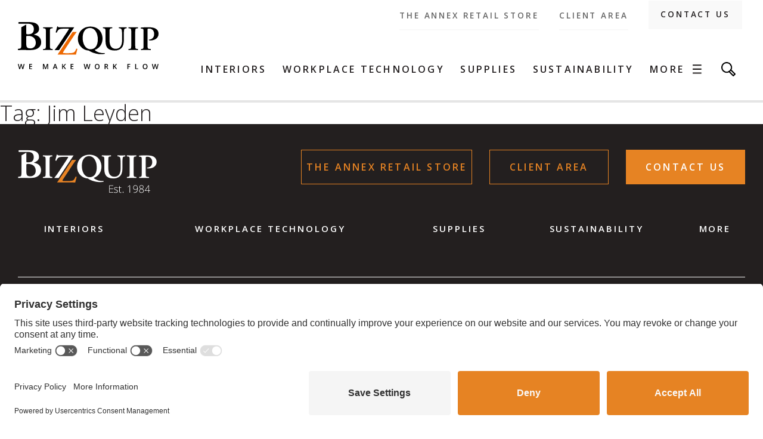

--- FILE ---
content_type: text/html; charset=UTF-8
request_url: https://bizquip.ie/tag/jim-leyden/
body_size: 31613
content:
<!DOCTYPE html>
<html lang="en-GB" class="no-js">
<head>
<link rel="preconnect" href="//privacy-proxy.usercentrics.eu">
<link rel="preload" href="//privacy-proxy.usercentrics.eu/latest/uc-block.bundle.js" as="script">
<script type="application/javascript" src="https://privacy-proxy.usercentrics.eu/latest/uc-block.bundle.js"></script>
<script id="usercentrics-cmp" src="https://app.usercentrics.eu/browser-ui/latest/loader.js" data-settings-id="2bWq8FAg8W0Ukc"  async></script>
<script>uc.setCustomTranslations('https://termageddon.ams3.cdn.digitaloceanspaces.com/translations/');</script>

<!-- Fathom - beautiful, simple website analytics -->
                <script src="https://cdn.usefathom.com/script.js" data-site="JFLGQSJO" defer></script>
              <!-- / Fathom -->

<!-- Google Tag Manager -->
<script>(function(w,d,s,l,i){w[l]=w[l]||[];w[l].push({'gtm.start':
new Date().getTime(),event:'gtm.js'});var f=d.getElementsByTagName(s)[0],
j=d.createElement(s),dl=l!='dataLayer'?'&l='+l:'';j.async=true;j.src=
'https://www.googletagmanager.com/gtm.js?id='+i+dl;f.parentNode.insertBefore(j,f);
})(window,document,'script','dataLayer','GTM-M8392H7');</script>
<!-- End Google Tag Manager -->

<meta name="facebook-domain-verification" content="zf6mz8b7l5xyaolrlrb6f3gocmczo0" />    <meta charset="UTF-8">
    <meta http-equiv="x-ua-compatible" content="ie=edge">
    <meta name="viewport" content="width=device-width, initial-scale=1">

    <link rel="profile" href="http://gmpg.org/xfn/11">
    <link rel="pingback" href="https://bizquip.ie/xmlrpc.php">

    <!--[if lt IE 9]>
    <script src="https://bizquip.ie/wp-content/themes/bizquip/css/ie.css"></script>
    <![endif]-->

    <script>(function(html){html.className = html.className.replace(/\bno-js\b/,'js')})(document.documentElement);</script>
<title>Jim Leyden &#8211; Bizquip</title><link rel="preload" href="https://bizquip.ie/wp-content/cache/perfmatters/bizquip.ie/fonts/memtYaGs126MiZpBA-UFUIcVXSCEkx2cmqvXlWqW106FxZCJgvAQ.woff2" as="font" type="font/woff2" crossorigin><link rel="preload" href="https://bizquip.ie/wp-content/cache/perfmatters/bizquip.ie/fonts/memtYaGs126MiZpBA-UFUIcVXSCEkx2cmqvXlWqWt06FxZCJgvAQ.woff2" as="font" type="font/woff2" crossorigin><link rel="preload" href="https://bizquip.ie/wp-content/cache/perfmatters/bizquip.ie/fonts/memtYaGs126MiZpBA-UFUIcVXSCEkx2cmqvXlWqWtE6FxZCJgvAQ.woff2" as="font" type="font/woff2" crossorigin><link rel="preload" href="https://bizquip.ie/wp-content/cache/perfmatters/bizquip.ie/fonts/memtYaGs126MiZpBA-UFUIcVXSCEkx2cmqvXlWqWtU6FxZCJgvAQ.woff2" as="font" type="font/woff2" crossorigin><link rel="preload" href="https://bizquip.ie/wp-content/cache/perfmatters/bizquip.ie/fonts/memtYaGs126MiZpBA-UFUIcVXSCEkx2cmqvXlWqWtk6FxZCJgvAQ.woff2" as="font" type="font/woff2" crossorigin><link rel="preload" href="https://bizquip.ie/wp-content/cache/perfmatters/bizquip.ie/fonts/memtYaGs126MiZpBA-UFUIcVXSCEkx2cmqvXlWqWu06FxZCJgvAQ.woff2" as="font" type="font/woff2" crossorigin><link rel="preload" href="https://bizquip.ie/wp-content/cache/perfmatters/bizquip.ie/fonts/memtYaGs126MiZpBA-UFUIcVXSCEkx2cmqvXlWqWuU6FxZCJgg.woff2" as="font" type="font/woff2" crossorigin><link rel="preload" href="https://bizquip.ie/wp-content/cache/perfmatters/bizquip.ie/fonts/memtYaGs126MiZpBA-UFUIcVXSCEkx2cmqvXlWqWuk6FxZCJgvAQ.woff2" as="font" type="font/woff2" crossorigin><link rel="preload" href="https://bizquip.ie/wp-content/cache/perfmatters/bizquip.ie/fonts/memtYaGs126MiZpBA-UFUIcVXSCEkx2cmqvXlWqWvU6FxZCJgvAQ.woff2" as="font" type="font/woff2" crossorigin><link rel="preload" href="https://bizquip.ie/wp-content/cache/perfmatters/bizquip.ie/fonts/memtYaGs126MiZpBA-UFUIcVXSCEkx2cmqvXlWqWxU6FxZCJgvAQ.woff2" as="font" type="font/woff2" crossorigin><link rel="preload" href="https://bizquip.ie/wp-content/cache/perfmatters/bizquip.ie/fonts/memvYaGs126MiZpBA-UvWbX2vVnXBbObj2OVTS-mu0SC55I.woff2" as="font" type="font/woff2" crossorigin><link rel="preload" href="https://bizquip.ie/wp-content/cache/perfmatters/bizquip.ie/fonts/memvYaGs126MiZpBA-UvWbX2vVnXBbObj2OVTS2mu0SC55K5gw.woff2" as="font" type="font/woff2" crossorigin><link rel="preload" href="https://bizquip.ie/wp-content/cache/perfmatters/bizquip.ie/fonts/memvYaGs126MiZpBA-UvWbX2vVnXBbObj2OVTSCmu0SC55K5gw.woff2" as="font" type="font/woff2" crossorigin><link rel="preload" href="https://bizquip.ie/wp-content/cache/perfmatters/bizquip.ie/fonts/memvYaGs126MiZpBA-UvWbX2vVnXBbObj2OVTSGmu0SC55K5gw.woff2" as="font" type="font/woff2" crossorigin><link rel="preload" href="https://bizquip.ie/wp-content/cache/perfmatters/bizquip.ie/fonts/memvYaGs126MiZpBA-UvWbX2vVnXBbObj2OVTSKmu0SC55K5gw.woff2" as="font" type="font/woff2" crossorigin><link rel="preload" href="https://bizquip.ie/wp-content/cache/perfmatters/bizquip.ie/fonts/memvYaGs126MiZpBA-UvWbX2vVnXBbObj2OVTSOmu0SC55K5gw.woff2" as="font" type="font/woff2" crossorigin><link rel="preload" href="https://bizquip.ie/wp-content/cache/perfmatters/bizquip.ie/fonts/memvYaGs126MiZpBA-UvWbX2vVnXBbObj2OVTSumu0SC55K5gw.woff2" as="font" type="font/woff2" crossorigin><link rel="preload" href="https://bizquip.ie/wp-content/cache/perfmatters/bizquip.ie/fonts/memvYaGs126MiZpBA-UvWbX2vVnXBbObj2OVTSymu0SC55K5gw.woff2" as="font" type="font/woff2" crossorigin><link rel="preload" href="https://bizquip.ie/wp-content/cache/perfmatters/bizquip.ie/fonts/memvYaGs126MiZpBA-UvWbX2vVnXBbObj2OVTUGmu0SC55K5gw.woff2" as="font" type="font/woff2" crossorigin><link rel="preload" href="https://bizquip.ie/wp-content/cache/perfmatters/bizquip.ie/fonts/memvYaGs126MiZpBA-UvWbX2vVnXBbObj2OVTVOmu0SC55K5gw.woff2" as="font" type="font/woff2" crossorigin><link rel="preload" href="https://bizquip.ie/wp-content/cache/perfmatters/bizquip.ie/fonts/3bcbd8567747.google-fonts.css" as="style" onload="this.rel='stylesheet';this.removeAttribute('onload');"><link rel="preload" href="https://bizquip.ie/wp-content/cache/perfmatters/bizquip.ie/fonts/7d3f0a8ded40.google-fonts.css" as="style" onload="this.rel='stylesheet';this.removeAttribute('onload');"><style id="perfmatters-used-css">:where(.wp-block-button__link){border-radius:9999px;box-shadow:none;padding:calc(.667em + 2px) calc(1.333em + 2px);text-decoration:none;}:root :where(.wp-block-button .wp-block-button__link.is-style-outline),:root :where(.wp-block-button.is-style-outline>.wp-block-button__link){border:2px solid;padding:.667em 1.333em;}:root :where(.wp-block-button .wp-block-button__link.is-style-outline:not(.has-text-color)),:root :where(.wp-block-button.is-style-outline>.wp-block-button__link:not(.has-text-color)){color:currentColor;}:root :where(.wp-block-button .wp-block-button__link.is-style-outline:not(.has-background)),:root :where(.wp-block-button.is-style-outline>.wp-block-button__link:not(.has-background)){background-color:initial;background-image:none;}:where(.wp-block-columns){margin-bottom:1.75em;}:where(.wp-block-columns.has-background){padding:1.25em 2.375em;}:where(.wp-block-post-comments input[type=submit]){border:none;}:where(.wp-block-cover-image:not(.has-text-color)),:where(.wp-block-cover:not(.has-text-color)){color:#fff;}:where(.wp-block-cover-image.is-light:not(.has-text-color)),:where(.wp-block-cover.is-light:not(.has-text-color)){color:#000;}:root :where(.wp-block-cover h1:not(.has-text-color)),:root :where(.wp-block-cover h2:not(.has-text-color)),:root :where(.wp-block-cover h3:not(.has-text-color)),:root :where(.wp-block-cover h4:not(.has-text-color)),:root :where(.wp-block-cover h5:not(.has-text-color)),:root :where(.wp-block-cover h6:not(.has-text-color)),:root :where(.wp-block-cover p:not(.has-text-color)){color:inherit;}:where(.wp-block-file){margin-bottom:1.5em;}:where(.wp-block-file__button){border-radius:2em;display:inline-block;padding:.5em 1em;}:where(.wp-block-file__button):is(a):active,:where(.wp-block-file__button):is(a):focus,:where(.wp-block-file__button):is(a):hover,:where(.wp-block-file__button):is(a):visited{box-shadow:none;color:#fff;opacity:.85;text-decoration:none;}:where(.wp-block-group.wp-block-group-is-layout-constrained){position:relative;}@keyframes show-content-image{0%{visibility:hidden;}99%{visibility:hidden;}to{visibility:visible;}}@keyframes turn-on-visibility{0%{opacity:0;}to{opacity:1;}}@keyframes turn-off-visibility{0%{opacity:1;visibility:visible;}99%{opacity:0;visibility:visible;}to{opacity:0;visibility:hidden;}}@keyframes lightbox-zoom-in{0%{transform:translate(calc(( -100vw + var(--wp--lightbox-scrollbar-width) ) / 2 + var(--wp--lightbox-initial-left-position)),calc(-50vh + var(--wp--lightbox-initial-top-position))) scale(var(--wp--lightbox-scale));}to{transform:translate(-50%,-50%) scale(1);}}@keyframes lightbox-zoom-out{0%{transform:translate(-50%,-50%) scale(1);visibility:visible;}99%{visibility:visible;}to{transform:translate(calc(( -100vw + var(--wp--lightbox-scrollbar-width) ) / 2 + var(--wp--lightbox-initial-left-position)),calc(-50vh + var(--wp--lightbox-initial-top-position))) scale(var(--wp--lightbox-scale));visibility:hidden;}}:where(.wp-block-latest-comments:not([style*=line-height] .wp-block-latest-comments__comment)){line-height:1.1;}:where(.wp-block-latest-comments:not([style*=line-height] .wp-block-latest-comments__comment-excerpt p)){line-height:1.8;}:root :where(.wp-block-latest-posts.is-grid){padding:0;}:root :where(.wp-block-latest-posts.wp-block-latest-posts__list){padding-left:0;}ol,ul{box-sizing:border-box;}:root :where(.wp-block-list.has-background){padding:1.25em 2.375em;}:where(.wp-block-navigation.has-background .wp-block-navigation-item a:not(.wp-element-button)),:where(.wp-block-navigation.has-background .wp-block-navigation-submenu a:not(.wp-element-button)){padding:.5em 1em;}:where(.wp-block-navigation .wp-block-navigation__submenu-container .wp-block-navigation-item a:not(.wp-element-button)),:where(.wp-block-navigation .wp-block-navigation__submenu-container .wp-block-navigation-submenu a:not(.wp-element-button)),:where(.wp-block-navigation .wp-block-navigation__submenu-container .wp-block-navigation-submenu button.wp-block-navigation-item__content),:where(.wp-block-navigation .wp-block-navigation__submenu-container .wp-block-pages-list__item button.wp-block-navigation-item__content){padding:.5em 1em;}@keyframes overlay-menu__fade-in-animation{0%{opacity:0;transform:translateY(.5em);}to{opacity:1;transform:translateY(0);}}:root :where(p.has-background){padding:1.25em 2.375em;}:where(p.has-text-color:not(.has-link-color)) a{color:inherit;}:where(.wp-block-post-comments-form) input:not([type=submit]),:where(.wp-block-post-comments-form) textarea{border:1px solid #949494;font-family:inherit;font-size:1em;}:where(.wp-block-post-comments-form) input:where(:not([type=submit]):not([type=checkbox])),:where(.wp-block-post-comments-form) textarea{padding:calc(.667em + 2px);}:where(.wp-block-post-excerpt){box-sizing:border-box;margin-bottom:var(--wp--style--block-gap);margin-top:var(--wp--style--block-gap);}:where(.wp-block-preformatted.has-background){padding:1.25em 2.375em;}:where(.wp-block-search__button){border:1px solid #ccc;padding:6px 10px;}:where(.wp-block-search__input){font-family:inherit;font-size:inherit;font-style:inherit;font-weight:inherit;letter-spacing:inherit;line-height:inherit;text-transform:inherit;}:where(.wp-block-search__button-inside .wp-block-search__inside-wrapper){border:1px solid #949494;box-sizing:border-box;padding:4px;}:where(.wp-block-search__button-inside .wp-block-search__inside-wrapper) :where(.wp-block-search__button){padding:4px 8px;}:root :where(.wp-block-separator.is-style-dots){height:auto;line-height:1;text-align:center;}:root :where(.wp-block-separator.is-style-dots):before{color:currentColor;content:"···";font-family:serif;font-size:1.5em;letter-spacing:2em;padding-left:2em;}:root :where(.wp-block-site-logo.is-style-rounded){border-radius:9999px;}:root :where(.wp-block-social-links .wp-social-link a){padding:.25em;}:root :where(.wp-block-social-links.is-style-logos-only .wp-social-link a){padding:0;}:root :where(.wp-block-social-links.is-style-pill-shape .wp-social-link a){padding-left:.6666666667em;padding-right:.6666666667em;}:root :where(.wp-block-tag-cloud.is-style-outline){display:flex;flex-wrap:wrap;gap:1ch;}:root :where(.wp-block-tag-cloud.is-style-outline a){border:1px solid;font-size:unset !important;margin-right:0;padding:1ch 2ch;text-decoration:none !important;}:root :where(.wp-block-table-of-contents){box-sizing:border-box;}:where(.wp-block-term-description){box-sizing:border-box;margin-bottom:var(--wp--style--block-gap);margin-top:var(--wp--style--block-gap);}:where(pre.wp-block-verse){font-family:inherit;}:root{--wp--preset--font-size--normal:16px;--wp--preset--font-size--huge:42px;}html :where(.has-border-color){border-style:solid;}html :where([style*=border-top-color]){border-top-style:solid;}html :where([style*=border-right-color]){border-right-style:solid;}html :where([style*=border-bottom-color]){border-bottom-style:solid;}html :where([style*=border-left-color]){border-left-style:solid;}html :where([style*=border-width]){border-style:solid;}html :where([style*=border-top-width]){border-top-style:solid;}html :where([style*=border-right-width]){border-right-style:solid;}html :where([style*=border-bottom-width]){border-bottom-style:solid;}html :where([style*=border-left-width]){border-left-style:solid;}html :where(img[class*=wp-image-]){height:auto;max-width:100%;}:where(figure){margin:0 0 1em;}html :where(.is-position-sticky){--wp-admin--admin-bar--position-offset:var(--wp-admin--admin-bar--height,0px);}@media screen and (max-width:600px){html :where(.is-position-sticky){--wp-admin--admin-bar--position-offset:0px;}}@font-face{font-family:"swiper-icons";src:url("data:application/font-woff;charset=utf-8;base64, [base64]//wADZ2x5ZgAAAywAAADMAAAD2MHtryVoZWFkAAABbAAAADAAAAA2E2+eoWhoZWEAAAGcAAAAHwAAACQC9gDzaG10eAAAAigAAAAZAAAArgJkABFsb2NhAAAC0AAAAFoAAABaFQAUGG1heHAAAAG8AAAAHwAAACAAcABAbmFtZQAAA/gAAAE5AAACXvFdBwlwb3N0AAAFNAAAAGIAAACE5s74hXjaY2BkYGAAYpf5Hu/j+W2+MnAzMYDAzaX6QjD6/4//Bxj5GA8AuRwMYGkAPywL13jaY2BkYGA88P8Agx4j+/8fQDYfA1AEBWgDAIB2BOoAeNpjYGRgYNBh4GdgYgABEMnIABJzYNADCQAACWgAsQB42mNgYfzCOIGBlYGB0YcxjYGBwR1Kf2WQZGhhYGBiYGVmgAFGBiQQkOaawtDAoMBQxXjg/wEGPcYDDA4wNUA2CCgwsAAAO4EL6gAAeNpj2M0gyAACqxgGNWBkZ2D4/wMA+xkDdgAAAHjaY2BgYGaAYBkGRgYQiAHyGMF8FgYHIM3DwMHABGQrMOgyWDLEM1T9/w8UBfEMgLzE////P/5//f/V/xv+r4eaAAeMbAxwIUYmIMHEgKYAYjUcsDAwsLKxc3BycfPw8jEQA/[base64]/uznmfPFBNODM2K7MTQ45YEAZqGP81AmGGcF3iPqOop0r1SPTaTbVkfUe4HXj97wYE+yNwWYxwWu4v1ugWHgo3S1XdZEVqWM7ET0cfnLGxWfkgR42o2PvWrDMBSFj/IHLaF0zKjRgdiVMwScNRAoWUoH78Y2icB/yIY09An6AH2Bdu/UB+yxopYshQiEvnvu0dURgDt8QeC8PDw7Fpji3fEA4z/PEJ6YOB5hKh4dj3EvXhxPqH/SKUY3rJ7srZ4FZnh1PMAtPhwP6fl2PMJMPDgeQ4rY8YT6Gzao0eAEA409DuggmTnFnOcSCiEiLMgxCiTI6Cq5DZUd3Qmp10vO0LaLTd2cjN4fOumlc7lUYbSQcZFkutRG7g6JKZKy0RmdLY680CDnEJ+UMkpFFe1RN7nxdVpXrC4aTtnaurOnYercZg2YVmLN/d/gczfEimrE/fs/bOuq29Zmn8tloORaXgZgGa78yO9/cnXm2BpaGvq25Dv9S4E9+5SIc9PqupJKhYFSSl47+Qcr1mYNAAAAeNptw0cKwkAAAMDZJA8Q7OUJvkLsPfZ6zFVERPy8qHh2YER+3i/BP83vIBLLySsoKimrqKqpa2hp6+jq6RsYGhmbmJqZSy0sraxtbO3sHRydnEMU4uR6yx7JJXveP7WrDycAAAAAAAH//wACeNpjYGRgYOABYhkgZgJCZgZNBkYGLQZtIJsFLMYAAAw3ALgAeNolizEKgDAQBCchRbC2sFER0YD6qVQiBCv/H9ezGI6Z5XBAw8CBK/m5iQQVauVbXLnOrMZv2oLdKFa8Pjuru2hJzGabmOSLzNMzvutpB3N42mNgZGBg4GKQYzBhYMxJLMlj4GBgAYow/P/PAJJhLM6sSoWKfWCAAwDAjgbRAAB42mNgYGBkAIIbCZo5IPrmUn0hGA0AO8EFTQAA") format("woff");font-weight:400;font-style:normal;}:root{--swiper-theme-color:#007aff;}:root{--swiper-navigation-size:44px;}@keyframes progressAnimation{to{background-position:100% 0;}}@keyframes linearGradientMove{to{background-position:6px 0,-6px 100%,0 -6px,100% 6px;}}@keyframes rotate360{100%{transform:rotate(360deg);}}@keyframes exist{100%{width:15px;height:15px;margin:-8px 5px 0 0;}}html{font-family:sans-serif;-ms-text-size-adjust:100%;-webkit-text-size-adjust:100%;}body{margin:0;}article,aside,details,figcaption,figure,footer,header,hgroup,main,menu,nav,section,summary{display:block;}[hidden],template{display:none;}a{background-color:transparent;}a:active,a:hover{outline:0;}h1{font-size:2em;margin:.67em 0;}img{border:0;}button,input,optgroup,select,textarea{color:inherit;font:inherit;margin:0;}button{overflow:visible;}button,select{text-transform:none;}button,html input[type="button"],input[type="reset"],input[type="submit"]{-webkit-appearance:button;cursor:pointer;}button[disabled],html input[disabled]{cursor:default;}button::-moz-focus-inner,input::-moz-focus-inner{border:0;padding:0;}input{line-height:normal;}input[type="checkbox"],input[type="radio"]{-webkit-box-sizing:border-box;-moz-box-sizing:border-box;box-sizing:border-box;padding:0;}input[type="number"]::-webkit-inner-spin-button,input[type="number"]::-webkit-outer-spin-button{height:auto;}input[type="search"]{-webkit-appearance:textfield;-webkit-box-sizing:content-box;-moz-box-sizing:content-box;box-sizing:content-box;}input[type="search"]::-webkit-search-cancel-button,input[type="search"]::-webkit-search-decoration{-webkit-appearance:none;}*{-webkit-box-sizing:border-box;-moz-box-sizing:border-box;box-sizing:border-box;}*:before,*:after{-webkit-box-sizing:border-box;-moz-box-sizing:border-box;box-sizing:border-box;}html{font-size:10px;-webkit-tap-highlight-color:rgba(0,0,0,0);}body{font-family:"Helvetica Neue",Helvetica,Arial,sans-serif;font-size:14px;line-height:1.42857143;color:#333;background-color:#fff;}input,button,select,textarea{font-family:inherit;font-size:inherit;line-height:inherit;}a{color:#337ab7;text-decoration:none;}a:hover,a:focus{color:#23527c;text-decoration:underline;}a:focus{outline:5px auto -webkit-focus-ring-color;outline-offset:-2px;}img{vertical-align:middle;}[role="button"]{cursor:pointer;}.container{margin-right:auto;margin-left:auto;padding-left:10px;padding-right:10px;}@media (min-width:768px){.container{width:740px;}}@media (min-width:992px){.container{width:960px;}}@media (min-width:1280px){.container{width:1240px;}}.row{margin-left:-10px;margin-right:-10px;}.col-xs-1,.col-sm-1,.col-md-1,.col-lg-1,.col-xs-2,.col-sm-2,.col-md-2,.col-lg-2,.col-xs-3,.col-sm-3,.col-md-3,.col-lg-3,.col-xs-4,.col-sm-4,.col-md-4,.col-lg-4,.col-xs-5,.col-sm-5,.col-md-5,.col-lg-5,.col-xs-6,.col-sm-6,.col-md-6,.col-lg-6,.col-xs-7,.col-sm-7,.col-md-7,.col-lg-7,.col-xs-8,.col-sm-8,.col-md-8,.col-lg-8,.col-xs-9,.col-sm-9,.col-md-9,.col-lg-9,.col-xs-10,.col-sm-10,.col-md-10,.col-lg-10,.col-xs-11,.col-sm-11,.col-md-11,.col-lg-11,.col-xs-12,.col-sm-12,.col-md-12,.col-lg-12{position:relative;min-height:1px;padding-left:10px;padding-right:10px;}@media (min-width:768px){.col-sm-1,.col-sm-2,.col-sm-3,.col-sm-4,.col-sm-5,.col-sm-6,.col-sm-7,.col-sm-8,.col-sm-9,.col-sm-10,.col-sm-11,.col-sm-12{float:left;}.col-sm-12{width:100%;}.col-sm-9{width:75%;}.col-sm-7{width:58.33333333%;}.col-sm-6{width:50%;}.col-sm-5{width:41.66666667%;}.col-sm-3{width:25%;}}@media (min-width:992px){.col-md-1,.col-md-2,.col-md-3,.col-md-4,.col-md-5,.col-md-6,.col-md-7,.col-md-8,.col-md-9,.col-md-10,.col-md-11,.col-md-12{float:left;}.col-md-10{width:83.33333333%;}.col-md-6{width:50%;}.col-md-offset-1{margin-left:8.33333333%;}}@media (min-width:1280px){.col-lg-1,.col-lg-2,.col-lg-3,.col-lg-4,.col-lg-5,.col-lg-6,.col-lg-7,.col-lg-8,.col-lg-9,.col-lg-10,.col-lg-11,.col-lg-12{float:left;}.col-lg-8{width:66.66666667%;}.col-lg-offset-2{margin-left:16.66666667%;}}.clearfix:before,.clearfix:after,.container:before,.container:after,.container-fluid:before,.container-fluid:after,.row:before,.row:after{content:" ";display:table;}.clearfix:after,.container:after,.container-fluid:after,.row:after{clear:both;}@-ms-viewport{width:device-width;}@media (max-width:767px){.hidden-xs{display:none !important;}}@font-face{font-family:"FontAwesome";src:url("https://bizquip.ie/wp-content/themes/bizquip/css/font-awesome/css/../fonts/fontawesome-webfont.eot?v=4.7.0");src:url("https://bizquip.ie/wp-content/themes/bizquip/css/font-awesome/css/../fonts/fontawesome-webfont.eot?#iefix&v=4.7.0") format("embedded-opentype"),url("https://bizquip.ie/wp-content/themes/bizquip/css/font-awesome/css/../fonts/fontawesome-webfont.woff2?v=4.7.0") format("woff2"),url("https://bizquip.ie/wp-content/themes/bizquip/css/font-awesome/css/../fonts/fontawesome-webfont.woff?v=4.7.0") format("woff"),url("https://bizquip.ie/wp-content/themes/bizquip/css/font-awesome/css/../fonts/fontawesome-webfont.ttf?v=4.7.0") format("truetype"),url("https://bizquip.ie/wp-content/themes/bizquip/css/font-awesome/css/../fonts/fontawesome-webfont.svg?v=4.7.0#fontawesomeregular") format("svg");font-weight:normal;font-style:normal;}.fa{display:inline-block;font:normal normal normal 14px/1 FontAwesome;font-size:inherit;text-rendering:auto;-webkit-font-smoothing:antialiased;-moz-osx-font-smoothing:grayscale;}.fa-fw{width:1.28571429em;text-align:center;}@-webkit-keyframes fa-spin{0%{-webkit-transform:rotate(0deg);transform:rotate(0deg);}100%{-webkit-transform:rotate(359deg);transform:rotate(359deg);}}@keyframes fa-spin{0%{-webkit-transform:rotate(0deg);transform:rotate(0deg);}100%{-webkit-transform:rotate(359deg);transform:rotate(359deg);}}.fa-twitter:before{content:"";}.fa-facebook-f:before,.fa-facebook:before{content:"";}.fa-google-plus:before{content:"";}.fa-linkedin:before{content:"";}.fa-instagram:before{content:"";}.mfp-hide{display:none !important;}button::-moz-focus-inner{padding:0;border:0;}.owl-carousel .animated{animation-duration:1s;animation-fill-mode:both;}@keyframes fadeOut{0%{opacity:1;}100%{opacity:0;}}button,html,input,select,textarea{color:#222;}html{font-size:1em;line-height:1.4;}::-moz-selection,::selection{background:#b3d4fc;text-shadow:none;}audio,canvas,img,video{vertical-align:middle;}html{font-size:18px;}body{font:100% "Open Sans",Arial,Helvetica,sans-serif;background:#fff;font-size:1em;line-height:2em;color:#231f1f;font-weight:300;}a{color:inherit;outline:0 !important;text-decoration:none;}a:hover{color:inherit;text-decoration:none;}a:active,a:focus{color:inherit;text-decoration:none;}a,button,input{outline:0 !important;}li,ul{display:block;list-style:none;margin:0;padding:0;}h1,h2,h3,h4,h5,h6{margin:0;padding:0;display:block;font-weight:inherit;}p{margin:0 0 2em 0;}.container{position:relative;}.tbl{display:table;width:100%;}.tbl .tcol{display:table-cell;vertical-align:middle;}.hu:hover,.u{text-decoration:underline;}.hu,.u:hover{text-decoration:none;}#wrapper{position:relative;width:100%;max-width:4000px;margin:auto;overflow:hidden;}#header .header__inner{border-bottom:solid 4px #e5e5e5;position:relative;z-index:3000;background:#fff;transition:border-color .3s;}#header .tbl-header{position:relative;z-index:3200;}#header .tbl-header>.tcol{padding:1.9em 0;vertical-align:bottom;}#header .tbl-header .col-logo{width:1%;padding-right:3.2em;}#header .tbl-header .col-menu{padding-bottom:0;}#header .tbl-header .col-mobile{display:none;}#top-menu{position:absolute;top:0;right:15px;z-index:3400;}#top-menu ul li{padding-right:1.8em;}#top-menu ul li:last-child{padding-right:0;}#top-menu ul li a{display:block;text-align:center;font-size:.737em;text-transform:uppercase;letter-spacing:.2em;font-weight:600;color:#666;white-space:nowrap;line-height:3.45em;border-bottom:solid 2px #f9f9f9;}#top-menu ul li a.contact,#top-menu ul li:last-child a{background:#f9f9f9;color:inherit;padding:0 1.5em;}#logo a{display:block;}#logo img{display:block;height:auto;margin:0 auto;}#menu .menu{display:table;width:100%;position:relative;}#menu .menu>li{display:table-cell;}#menu .menu>li.search{width:1%;}#menu .menu>li>a{display:block;float:left;font-size:.889em;text-transform:uppercase;font-weight:600;letter-spacing:.2em;padding:2.2em 0;line-height:1.5em;white-space:nowrap;position:relative;overflow:hidden;width:100%;text-align:center;}#menu .menu>li>a.active,#menu .menu>li>a:hover{color:#e68323;}#menu .menu>li>a:after{content:"";position:absolute;left:0;bottom:0;width:100%;height:.313em;background:#e78323;transition:all .2s;opacity:0;transform:translateY(.4em);}#menu .menu>li>a.open:after{opacity:1;transform:translateY(0);}#menu .menu>li>a img{display:inline-block;width:1.5em;float:left;}#menu .menu>li>a .more{display:block;line-height:1.5em;padding-right:2em;background:url("https://bizquip.ie/wp-content/themes/bizquip/css/img/menu_bars_s.png") right center no-repeat;background-size:auto 96%;}#menu .menu>li .megamenu{display:none !important;}#menu .menu>li.search>a.open:after{display:none;}#menu .menu>li.search>a.open img{}#mobile-menu{display:none;}.megamenu{padding:3.9em 0;transition:all .4s;}.megamenu:after,.megamenu:before{content:"";position:absolute;top:0;width:3000px;height:100%;background:inherit;left:-2999px;}.megamenu:before{right:-2999px;left:auto;}.megamenu .tbl-megamenu{width:100%;display:block;}.megamenu .tbl-megamenu .col-submenu{width:50%;display:inline-block;float:left;}.megamenu .tbl-megamenu .submenu{font-size:1.056em;margin:-.7em 0;}.megamenu .tbl-megamenu .submenu li{padding:.75em 1em .75em 0;float:left;width:45%;}.megamenu .tbl-megamenu .submenu li:nth-child(2n){float:right;}.megamenu .tbl-megamenu .submenu li a{display:block;line-height:1.2em;letter-spacing:.025em;}.megamenu .tbl-megamenu .col-highlight{border-left:solid 1px #a7a7a7;padding-left:2.8em;width:50%;display:inline-block;}.megamenu .tbl-megamenu .col-highlight .tbl{margin:0 0 2em 0;}.megamenu .tbl-megamenu .col-highlight .tbl>.tcol{vertical-align:bottom;}.megamenu .tbl-megamenu .col-highlight .tbl .photo{width:38%;}.megamenu .tbl-megamenu .col-highlight .tbl .photo img{display:block;max-width:100%;}.megamenu .tbl-megamenu .col-highlight .tbl .info{padding-left:2em;}.megamenu .tbl-megamenu .col-highlight .tbl .info .text{font-size:.94em;letter-spacing:.2em;text-transform:uppercase;font-weight:600;line-height:1.65em;margin:0 0 1.5em 0;}.megamenu .tbl-megamenu .col-highlight .tbl .info .cta{font-size:.889em;text-transform:uppercase;letter-spacing:.2em;font-weight:600;line-height:3.56em;white-space:nowrap;display:block;text-align:center;color:#fff;background:#e78323;width:90%;}.megamenu .tbl-megamenu .col-highlight .ps{color:#999;font-weight:400;line-height:1.3em;font-style:italic;font-size:.84em;letter-spacing:.025em;}#header2{height:0;width:100%;position:fixed;z-index:2000;}#header2 .megamenus{position:relative;}.megamenu.open{opacity:1;visibility:visible;transform:translateY(0);}#header2 .megamenu{position:absolute;left:0;top:0;width:100%;background:#f9f9f9;padding:3.9em 0;opacity:0;visibility:hidden;transform:translateY(-20em);}#header2 .megamenu.open{opacity:1;visibility:visible;transform:translateY(0);}#search .searchbox{position:relative;}#search .searchbox .q{background:0 0;font-size:3.1em;font-weight:300;color:inherit;border:none;border-bottom:solid 1px #231f1f;line-height:1.125em;padding:0 0 .43em 0;width:100%;position:relative;z-index:100;}#search .searchbox .s{padding:0;background:0 0;border:none;cursor:pointer;position:absolute;z-index:200;right:0;top:0;}#search .searchbox .s img{width:2.111em;display:block;padding:.8em 0;}.btn1{font-size:.889em;display:inline-block;color:#312b2d !important;text-transform:uppercase;font-weight:600;letter-spacing:.2em;line-height:1.313em;padding:1.5em 2em;text-align:center;position:relative;min-width:15em;background:0 0;border:none;cursor:pointer;}.btn1>span{position:relative;z-index:10;display:block;}.btn1:before{content:"";position:absolute;z-index:1;left:0;top:0;width:100%;height:100%;border:solid 2px #312b2d;border-left-color:transparent;border-right-color:transparent;transform:skew(-30deg);}.btn1:after{content:"";position:absolute;z-index:2;left:0;top:0;width:100%;height:100%;border:solid 0 #312b2d;border-left-width:.5em;border-right-width:.5em;border-right-color:#e78324;transform:skew(-30deg);}.btn1+.btn1{margin-left:3em;}.btn1.white{color:#fff !important;}.btn1.white:before{border-top-color:#fff;border-bottom-color:#fff;}.btn1.white:after{border-left-color:#fff;}.owl-with-arrows{position:relative;}@media (max-width:1380px){.owl-with-arrows{padding-left:2em;padding-right:2em;}}.owl-with-pager{position:relative;}#footer{overflow:hidden;position:relative;z-index:1000;}#footer1{background:#231f1f;color:#fff;padding:2.4em 0 2.8em 0;position:relative;z-index:1100px;}#footer1a{margin:0 0 2.8em 0;position:relative;z-index:1110px;}#footer1a .logo a{display:block;}#footer1a .logo img{display:block;max-height:4.056em;max-width:100%;}#footer1a .links{text-align:right;}#footer1a .links li{display:inline-block;margin:0 1.6em 0 0;}#footer1a .links li:last-child{margin-right:0;}#footer1a .links li a{display:block;font-size:.889em;text-transform:uppercase;letter-spacing:.2em;font-weight:600;border:solid 1px #fff;color:#fff;line-height:1.625em;padding:.938em .5em;text-align:center;min-width:12.5em;}#footer1a .links li a.link2{color:#e68323;border-color:#e68323;}#footer1a .links li a.link3{color:#fff;border-color:#e68323;background:#e68323;}#footer1b{margin:0 0 2.5em 0;border-bottom:solid 1px #fff;padding-bottom:4em;position:relative;z-index:1200px;}#fmenu .menu{display:table;width:100%;position:relative;}#fmenu .menu>li{display:table-cell;}#fmenu .menu>li.search{display:none;}#fmenu .menu>li>a{display:block;font-size:.833em;font-weight:600;text-transform:uppercase;text-align:center;letter-spacing:.2em;line-height:1.2em;}#fmenu .menu>li>.megamenu{position:absolute;left:0;top:2em;width:100%;color:#fff;background:#231f1f;z-index:1300;padding:2em 0;opacity:0;visibility:hidden;}#fmenu .menu>li.open>.megamenu{opacity:1;visibility:visible;top:3em;}#fmenu .menu>li>.megamenu .tbl-megamenu .submenu li{padding:.45em 1em .45em 0;}#footer1c{margin:0 0 1em 0;position:relative;z-index:1120px;}#footer1c .copy{font-size:1.056em;line-height:1.8em;color:#cbcbcb;letter-spacing:.025em;}#footer1c .social{text-align:right;}#footer1c .social li{display:inline-block;margin:0 .5em 0 0;}#footer1c .social li:last-child{margin-right:0;}#footer1c .social li a{display:block;font-size:1.8em;opacity:.9;}#footer1c .social li a:hover{opacity:1;}#footer1d{position:relative;z-index:1130px;}#footer1d .fmenu{text-align:right;font-size:1.056em;line-height:1.1em;}#footer1d .fmenu+.fmenu{margin-top:.6em;}#footer1d .fmenu li{display:inline-block;border-right:solid 1px #fff;margin:0 1em 1em 0;padding:0 1em 0 0;}#footer1d .fmenu li:last-child{margin-right:0;padding-right:0;border-right:none;}#footer1d .fmenu li a{display:block;white-space:nowrap;letter-spacing:.025em;opacity:.8;}#footer1d .fmenu li a:hover{opacity:1;}#footer2{padding:2.38em 0;position:relative;z-index:1000px;}#footer2 .contact{color:#656565;font-size:1.056em;line-height:1.6em;}#footer2 .ebow{text-align:right;color:#231f1f;font-size:1.056em;line-height:1.6em;padding:.5em 0 0 0;font-style:italic;}#loading{position:fixed;right:0;top:0;z-index:5000;width:100%;height:100%;width:100vw;height:100vh;background:url("https://bizquip.ie/wp-content/themes/bizquip/css/img/loading.gif") center center no-repeat rgba(255,255,255,.95);transition:all .5s;}.loaded #loading{visibility:hidden;opacity:0;}#header.sticky{min-height:147px;}#header.sticky .header__inner{position:fixed;left:0;top:0;width:100%;}@media (max-width:1279px){html{font-size:17px;}body{line-height:1.8em;}.megamenu{padding:3em 0;}.megamenu .tbl-megamenu .submenu{font-size:.9em;}.megamenu .tbl-megamenu .col-highlight{padding-left:2em;}.megamenu .tbl-megamenu .col-highlight .tbl .info{padding-left:1.5em;}#search .searchbox{font-size:.889em;}}@media (max-width:991px){html{font-size:16px;}.p-lg p,body,p.lg{line-height:1.7em;}#menu .menu>li>a{letter-spacing:.1em;}.megamenu{padding:2em 0;}.megamenu .tbl-megamenu .submenu{font-size:.8em;}.megamenu .tbl-megamenu .col-highlight{padding-left:1.2em;}.megamenu .tbl-megamenu .col-highlight .tbl .info{padding-left:1em;}.megamenu .tbl-megamenu .col-highlight .tbl .info .text{line-height:1.3em;}#search .searchbox{font-size:.8em;}#footer1a .links li{margin-right:.6em;}#footer1a .links li a{font-size:.8em;}#footer1c .copy{font-size:.89em;line-height:1.4em;}#header.sticky{min-height:144px;}}@media (max-width:767px){html{font-size:15px;}.p-lg p,body,p.lg{line-height:1.6em;}p{margin-bottom:1.6em;}.qxs{margin-bottom:30px;}#header .container{padding:3em 0 0 0;}#top-menu{right:0;width:100%;}#top-menu .tcol{padding:0;width:33.3%;}#top-menu ul li a{font-size:1.867em;background:#f9f9f9;border:solid 2px #e3e3e3;border-top-width:0;border-right-width:0;color:inherit;padding:0 .5em !important;font-weight:700;font-size:.74em;line-height:3.6em;}#top-menu ul li:first-child a{border-left-width:0;}#header .tbl-header{padding:1.111em 0;}#header .tbl-header>.tcol{padding:0;vertical-align:middle;}#header .tbl-header .col-logo{width:auto;padding:0;}#header .tbl-header .col-menu{display:none;}#header .tbl-header .col-mobile{display:table-cell;width:1%;}#header .tbl-header .col-mobile a{display:block;width:1.333em;height:1.333em;position:relative;margin:0 1em;}#header .tbl-header .col-mobile a img{display:block;width:100%;transition:all .3s,opacity .2s;}#header .tbl-header .col-mobile a img.close{position:absolute;left:0;top:0;opacity:0;transform:scaleY(-1);}#logo a img{margin:auto;max-width:85%;}#mobile-menu{display:block;background:#231f1f;color:#fff;text-align:center;overflow:scroll;position:fixed;max-height:0;opacity:0;visibility:hidden;transition:all .4s;z-index:10;width:100%;}#mobile-menu .inner{max-width:90%;margin:auto;padding:2rem 0;display:inline-block;text-align:left;}#mobile-menu .menu{display:block;margin-bottom:2rem;}#mobile-menu .menu>li>a{display:block;font-size:1.65em;font-weight:300;padding:2rem 2rem 2rem 3.2rem;text-transform:uppercase;letter-spacing:.02em;line-height:1.2em;position:relative;}#mobile-menu .menu>li .megamenu{overflow:hidden;max-height:0;transition:all .4s;padding:0 !important;}#mobile-menu .menu>li.open .megamenu{max-height:300vh;}#mobile-menu .menu>li .tbl-megamenu{display:block;}#mobile-menu .menu>li .tbl-megamenu>.tcol{display:block;width:100%;}#mobile-menu .menu>li .tbl-megamenu>.col-highlight{display:none !important;}#mobile-menu .menu>li .submenu{columns:1 !important;padding-bottom:1em;padding-left:0;}#mobile-menu .menu>li .submenu>li{display:block;padding:0;width:100%;}#mobile-menu .menu>li .submenu>li>a{padding:1.4rem 1rem 1.4rem 3.2rem;font-size:1.32em;line-height:1.2em;display:block;}#mobile-menu .menu2{border-top:solid 1px rgba(255,255,255,.6);padding:2rem 0;}#mobile-menu .menu2>li>a{padding:.9rem 1rem .9rem 3.2rem;font-size:1.1em;line-height:1.2em;display:block;}#mobile-menu .social{display:table;width:100%;text-align:center;padding-bottom:2em;}#mobile-menu .social li{display:table-cell;}#mobile-menu .social li a{display:block;font-size:2em;}#search .searchbox{font-size:.7em;}#footer1a .logo img{margin:auto;height:auto;width:11.7em;}#footer1b{padding-bottom:2.5em;}#fmenu .menu{display:block;}#fmenu .menu>li{display:block;position:relative;}#fmenu .menu>li>a{text-align:left;padding:.9em 0 .9em 1rem;font-size:1em;}#fmenu .menu>li>a:before{position:absolute;left:0;top:0;padding-top:inherit;line-height:inherit;}#fmenu .menu>li>.megamenu{position:relative;left:auto;top:auto !important;width:100%;background:0 0;opacity:1;visibility:visible;display:none;}.megamenu .tbl-megamenu>.tcol{display:none;}.megamenu .tbl-megamenu .col-submenu{display:block;width:100%;}.megamenu .tbl-megamenu .col-submenu .submenu{columns:1 !important;padding-left:1rem;font-size:.9em;}#footer1c .copy,#footer1c .social{text-align:center;}#footer1d .fmenu{font-size:.89em;text-align:center;}#footer1d .fmenu+.fmenu{margin-top:.2em;}#footer2{padding:2em 0;}#footer2 .contact{text-align:center;font-size:1em;line-height:1.4em;}#footer2 .ebow{text-align:center;padding:0;font-size:1em;}}@media (max-width:550px){#top-menu ul li a{letter-spacing:.1em;}#mobile-menu .menu>li .submenu>li>a,#mobile-menu .menu>li>a{padding-left:2.2rem !important;}#search .searchbox{font-size:.55em;}#footer1d .fmenu{font-size:.8em;}.megamenu .tbl-megamenu .submenu li,.megamenu .tbl-megamenu .submenu li:nth-child(2n){float:none;}}@media (max-width:339px){#top-menu ul li a{letter-spacing:0;}}@media print{*{background:0 0 !important;color:#000 !important;box-shadow:none !important;text-shadow:none !important;}a,a:visited{text-decoration:underline;}a[href]:after{content:" (" attr(href) ")";}.ir a:after,a[href^="#"]:after,a[href^="javascript:"]:after{content:"";}img,tr{page-break-inside:avoid;}img{max-width:100% !important;}@page{margin:.5cm;}h2,h3,p{orphans:3;widows:3;}}.btn1,.btn1:after,.btn1:before{transition:all .3s ease-in-out;}.btn1:hover:after{transform:skew(-15deg);border-right-color:#e78324;border-left-color:#e78324;background-color:#e78324;box-shadow:10px 10px 0 rgba(0,0,0,.4);}.btn1:hover:before{transform:skew(-15deg);}@keyframes round{0%{transform:rotate(-20deg);}70%{opacity:1;}100%{transform:rotate(0);opacity:1;}}@keyframes ripple{0%{-webkit-transform:scale(1);opacity:0;-moz-transform:scale(1);opacity:0;transform:scale(1);opacity:0;-ms-transform:scale(1);opacity:0;}75%{-webkit-transform:scale(1.75);opacity:1;-moz-transform:scale(1.75);opacity:1;transform:scale(1.75);opacity:1;-ms-transform:scale(1.75);opacity:1;}100%{-webkit-transform:scale(2);opacity:0;-moz-transform:scale(2);opacity:0;transform:scale(2);opacity:0;-ms-transform:scale(2);opacity:0;}}@keyframes blind{0%{fill:#fff;}20%{fill:#e78323;}100%,60%{fill:#fff;}}@keyframes blindActive{0%{fill:#fff;}20%{fill:#fff;}100%,60%{fill:#e78323;}}@keyframes texts{0%{fill:#fff;}100%{fill:#000;}}@keyframes textsActive{0%{fill:#000;}100%{fill:#fff;}}@keyframes in{0%{opacity:0;}100%{opacity:1;transform:translateY(0);}}@keyframes dash{from{-webkit-clip-path:polygon(0 0,0 0,0 100%,0 100%);-moz-clip-path:polygon(0 0,0 0,0 100%,0 100%);-ms-clip-path:polygon(0 0,0 0,0 100%,0 100%);clip-path:polygon(0 0,0 0,0 100%,0 100%);}to{-webkit-clip-path:polygon(100% 0,0 0,0 100%,100% 100%);-moz-clip-path:polygon(100% 0,0 0,0 100%,100% 100%);-ms-clip-path:polygon(100% 0,0 0,0 100%,100% 100%);clip-path:polygon(100% 0,0 0,0 100%,100% 100%);}}@keyframes dashBall{from{-webkit-clip-path:circle(1.1% at 50% 50%);-moz-clip-path:circle(1.1% at 50% 50%);-ms-clip-path:circle(1.1% at 50% 50%);clip-path:circle(1.1% at 50% 50%);}to{-webkit-clip-path:circle(70.7% at 50% 50%);-moz-clip-path:circle(70.7% at 50% 50%);-ms-clip-path:circle(70.7% at 50% 50%);clip-path:circle(70.7% at 50% 50%);}}@keyframes dashTopBottom{0%{-webkit-clip-path:polygon(0 0,100% 0,0 0,0 26%);-moz-clip-path:polygon(0 0,100% 0,0 0,0 26%);-ms-clip-path:polygon(0 0,100% 0,0 0,0 26%);clip-path:polygon(0 0,100% 0,0 0,0 26%);}50%{-webkit-clip-path:polygon(0 0,100% 0,100% 28%,0 30%);-moz-clip-path:polygon(0 0,100% 0,100% 28%,0 30%);-ms-clip-path:polygon(0 0,100% 0,100% 28%,0 30%);clip-path:polygon(0 0,100% 0,100% 28%,0 30%);}100%{-webkit-clip-path:polygon(0 0,100% 0,100% 100%,0 100%);-moz-clip-path:polygon(0 0,100% 0,100% 100%,0 100%);-ms-clip-path:polygon(0 0,100% 0,100% 100%,0 100%);clip-path:polygon(0 0,100% 0,100% 100%,0 100%);}}@keyframes line4{0%{-webkit-clip-path:circle(20.9% at 86% 0);-moz-clip-path:circle(20.9% at 86% 0);-ms-clip-path:circle(20.9% at 86% 0);clip-path:circle(20.9% at 86% 0);}50%{-webkit-clip-path:circle(157.5% at 63% 0);-moz-clip-path:circle(157.5% at 63% 0);-ms-clip-path:circle(157.5% at 63% 0);clip-path:circle(157.5% at 63% 0);}100%{-webkit-clip-path:circle(157.5% at 63% 0);-moz-clip-path:circle(157.5% at 63% 0);-ms-clip-path:circle(157.5% at 63% 0);clip-path:circle(157.5% at 63% 0);}}@keyframes line7{0%{-webkit-clip-path:polygon(0 0,100% 0,100% 0,0 0);-moz-clip-path:polygon(0 0,100% 0,100% 0,0 0);-ms-clip-path:polygon(0 0,100% 0,100% 0,0 0);clip-path:polygon(0 0,100% 0,100% 0,0 0);}100%{-webkit-clip-path:polygon(0 0,100% 0,100% 100%,0 100%);-moz-clip-path:polygon(0 0,100% 0,100% 100%,0 100%);-ms-clip-path:polygon(0 0,100% 0,100% 100%,0 100%);clip-path:polygon(0 0,100% 0,100% 100%,0 100%);}}@keyframes dashRightLeft{from{-webkit-clip-path:polygon(100% 0,100% 0,100% 100%,100% 100%);-ms-clip-path:polygon(100% 0,100% 0,100% 100%,100% 100%);-moz-clip-path:polygon(100% 0,100% 0,100% 100%,100% 100%);clip-path:polygon(100% 0,100% 0,100% 100%,100% 100%);}to{-webkit-clip-path:polygon(100% 0,0 0,0 100%,100% 100%);-ms-clip-path:polygon(100% 0,0 0,0 100%,100% 100%);-moz-clip-path:polygon(100% 0,0 0,0 100%,100% 100%);clip-path:polygon(100% 0,0 0,0 100%,100% 100%);}}@keyframes anim{0%{fill:#e78324;}50%{fill:#fff;}100%{fill:#e78324;}}@keyframes d3Line1{0%{-webkit-clip-path:circle(0 at 0 0);-moz-clip-path:circle(0 at 0 0);-ms-clip-path:circle(0 at 0 0);clip-path:circle(0 at 0 0);}100%{-webkit-clip-path:circle(100% at 50% 50%);-moz-clip-path:circle(100% at 50% 50%);-ms-clip-path:circle(100% at 50% 50%);clip-path:circle(100% at 50% 50%);}}@keyframes d3Line2{0%{-webkit-clip-path:polygon(0 1%,0 0,0 100%,0 100%);-moz-clip-path:polygon(0 1%,0 0,0 100%,0 100%);-ms-clip-path:polygon(0 1%,0 0,0 100%,0 100%);clip-path:polygon(0 1%,0 0,0 100%,0 100%);}100%{-webkit-clip-path:polygon(100% 0,0 0,0 100%,100% 100%);-moz-clip-path:polygon(100% 0,0 0,0 100%,100% 100%);-ms-clip-path:polygon(100% 0,0 0,0 100%,100% 100%);clip-path:polygon(100% 0,0 0,0 100%,100% 100%);}}@keyframes d3Line3{0%{-webkit-clip-path:polygon(0 0,100% 0,100% 0,0 0);-moz-clip-path:polygon(0 0,100% 0,100% 0,0 0);-ms-clip-path:polygon(0 0,100% 0,100% 0,0 0);clip-path:polygon(0 0,100% 0,100% 0,0 0);}100%{-webkit-clip-path:polygon(0 0,100% 0,100% 100%,0 100%);-moz-clip-path:polygon(0 0,100% 0,100% 100%,0 100%);-ms-clip-path:polygon(0 0,100% 0,100% 100%,0 100%);clip-path:polygon(0 0,100% 0,100% 100%,0 100%);}}@keyframes d3circle2{0%{-webkit-clip-path:polygon(100% 0,100% 0,100% 100%,100% 100%);-moz-clip-path:polygon(100% 0,100% 0,100% 100%,100% 100%);-ms-clip-path:polygon(100% 0,100% 0,100% 100%,100% 100%);clip-path:polygon(100% 0,100% 0,100% 100%,100% 100%);}100%{-webkit-clip-path:polygon(0 0,100% 0,100% 100%,0 100%);-moz-clip-path:polygon(0 0,100% 0,100% 100%,0 100%);-ms-clip-path:polygon(0 0,100% 0,100% 100%,0 100%);clip-path:polygon(0 0,100% 0,100% 100%,0 100%);}}@keyframes d3line4{0%{-webkit-clip-path:polygon(100% 0,100% 0,100% 100%,100% 100%);-moz-clip-path:polygon(100% 0,100% 0,100% 100%,100% 100%);-ms-clip-path:polygon(100% 0,100% 0,100% 100%,100% 100%);clip-path:polygon(100% 0,100% 0,100% 100%,100% 100%);}100%{-webkit-clip-path:polygon(0 0,100% 0,100% 100%,0 100%);-moz-clip-path:polygon(0 0,100% 0,100% 100%,0 100%);-ms-clip-path:polygon(0 0,100% 0,100% 100%,0 100%);clip-path:polygon(0 0,100% 0,100% 100%,0 100%);}}@keyframes d3word2{0%{transform:translateY(-5px);opacity:0;}100%{transform:translateY(0);opacity:1;}}@keyframes d3lineup1{0%{transform:translateY(-5px);opacity:0;}100%{transform:translateY(0);opacity:1;}}@keyframes d3lineup1{0%{-webkit-clip-path:polygon(100% 0,100% 0,100% 100%,100% 100%);-moz-clip-path:polygon(100% 0,100% 0,100% 100%,100% 100%);-ms-clip-path:polygon(100% 0,100% 0,100% 100%,100% 100%);clip-path:polygon(100% 0,100% 0,100% 100%,100% 100%);}100%{-webkit-clip-path:polygon(0 0,100% 0,100% 100%,0 100%);-moz-clip-path:polygon(0 0,100% 0,100% 100%,0 100%);-ms-clip-path:polygon(0 0,100% 0,100% 100%,0 100%);clip-path:polygon(0 0,100% 0,100% 100%,0 100%);}}@keyframes d3ball1{0%{-webkit-clip-path:polygon(100% 0,100% 0,100% 100%,100% 100%);-moz-clip-path:polygon(100% 0,100% 0,100% 100%,100% 100%);-ms-clip-path:polygon(100% 0,100% 0,100% 100%,100% 100%);clip-path:polygon(100% 0,100% 0,100% 100%,100% 100%);}100%{-webkit-clip-path:polygon(0 0,100% 0,100% 100%,0 100%);-moz-clip-path:polygon(0 0,100% 0,100% 100%,0 100%);-ms-clip-path:polygon(0 0,100% 0,100% 100%,0 100%);clip-path:polygon(0 0,100% 0,100% 100%,0 100%);}}@keyframes d3linedown1{0%{-webkit-clip-path:polygon(100% 0,100% 0,100% 100%,100% 100%);-ms-clip-path:polygon(100% 0,100% 0,100% 100%,100% 100%);-moz-clip-path:polygon(100% 0,100% 0,100% 100%,100% 100%);clip-path:polygon(100% 0,100% 0,100% 100%,100% 100%);}100%{-webkit-clip-path:polygon(0 0,100% 0,100% 100%,0 100%);-ms-clip-path:polygon(0 0,100% 0,100% 100%,0 100%);-moz-clip-path:polygon(0 0,100% 0,100% 100%,0 100%);clip-path:polygon(0 0,100% 0,100% 100%,0 100%);}}@keyframes d3ball2{0%{-webkit-clip-path:polygon(100% 0,100% 0,100% 100%,100% 100%);-ms-clip-path:polygon(100% 0,100% 0,100% 100%,100% 100%);-moz-clip-path:polygon(100% 0,100% 0,100% 100%,100% 100%);clip-path:polygon(100% 0,100% 0,100% 100%,100% 100%);}100%{-webkit-clip-path:polygon(0 0,100% 0,100% 100%,0 100%);-ms-clip-path:polygon(0 0,100% 0,100% 100%,0 100%);-moz-clip-path:polygon(0 0,100% 0,100% 100%,0 100%);clip-path:polygon(0 0,100% 0,100% 100%,0 100%);}}@keyframes d3lineup2{0%{-webkit-clip-path:polygon(100% 0,100% 0,100% 100%,100% 100%);-moz-clip-path:polygon(100% 0,100% 0,100% 100%,100% 100%);-ms-clip-path:polygon(100% 0,100% 0,100% 100%,100% 100%);clip-path:polygon(100% 0,100% 0,100% 100%,100% 100%);}100%{-webkit-clip-path:polygon(0 0,100% 0,100% 100%,0 100%);-moz-clip-path:polygon(0 0,100% 0,100% 100%,0 100%);-ms-clip-path:polygon(0 0,100% 0,100% 100%,0 100%);clip-path:polygon(0 0,100% 0,100% 100%,0 100%);}}@keyframes d3ball3{0%{-webkit-clip-path:polygon(100% 0,100% 0,100% 100%,100% 100%);-moz-clip-path:polygon(100% 0,100% 0,100% 100%,100% 100%);-ms-clip-path:polygon(100% 0,100% 0,100% 100%,100% 100%);clip-path:polygon(100% 0,100% 0,100% 100%,100% 100%);}100%{-webkit-clip-path:polygon(0 0,100% 0,100% 100%,0 100%);-moz-clip-path:polygon(0 0,100% 0,100% 100%,0 100%);-ms-clip-path:polygon(0 0,100% 0,100% 100%,0 100%);clip-path:polygon(0 0,100% 0,100% 100%,0 100%);}}@keyframes d3line5{0%{-webkit-clip-path:polygon(0 0,100% 0,100% 0,0 0);-moz-clip-path:polygon(0 0,100% 0,100% 0,0 0);-ms-clip-path:polygon(0 0,100% 0,100% 0,0 0);clip-path:polygon(0 0,100% 0,100% 0,0 0);}100%{-webkit-clip-path:polygon(0 0,100% 0,100% 100%,0 100%);-moz-clip-path:polygon(0 0,100% 0,100% 100%,0 100%);-ms-clip-path:polygon(0 0,100% 0,100% 100%,0 100%);clip-path:polygon(0 0,100% 0,100% 100%,0 100%);}}@keyframes d3circle3{0%{-webkit-clip-path:polygon(100% 0,100% 0,100% 100%,100% 100%);-moz-clip-path:polygon(100% 0,100% 0,100% 100%,100% 100%);-ms-clip-path:polygon(100% 0,100% 0,100% 100%,100% 100%);clip-path:polygon(100% 0,100% 0,100% 100%,100% 100%);}100%{-webkit-clip-path:polygon(0 0,100% 0,100% 100%,0 100%);-moz-clip-path:polygon(0 0,100% 0,100% 100%,0 100%);-ms-clip-path:polygon(0 0,100% 0,100% 100%,0 100%);clip-path:polygon(0 0,100% 0,100% 100%,0 100%);}}@keyframes d3word3{0%{transform:translateY(-5px);opacity:0;}100%{transform:translateY(0);opacity:1;}}@keyframes d3Line6{0%{-webkit-clip-path:polygon(0 1%,0 0,0 100%,0 100%);-ms-clip-path:polygon(0 1%,0 0,0 100%,0 100%);-moz-clip-path:polygon(0 1%,0 0,0 100%,0 100%);clip-path:polygon(0 1%,0 0,0 100%,0 100%);}100%{-webkit-clip-path:polygon(100% 0,0 0,0 100%,100% 100%);-ms-clip-path:polygon(100% 0,0 0,0 100%,100% 100%);-moz-clip-path:polygon(100% 0,0 0,0 100%,100% 100%);clip-path:polygon(100% 0,0 0,0 100%,100% 100%);}}@keyframes d3circle4{0%{-webkit-clip-path:polygon(0 0,0 0,0 100%,0 100%);-ms-clip-path:polygon(0 0,0 0,0 100%,0 100%);-moz-clip-path:polygon(0 0,0 0,0 100%,0 100%);clip-path:polygon(0 0,0 0,0 100%,0 100%);}100%{-webkit-clip-path:polygon(0 0,100% 0,100% 100%,0 100%);-ms-clip-path:polygon(0 0,100% 0,100% 100%,0 100%);-moz-clip-path:polygon(0 0,100% 0,100% 100%,0 100%);clip-path:polygon(0 0,100% 0,100% 100%,0 100%);}}@keyframes d3word4{0%{transform:translateY(-5px);opacity:0;}100%{transform:translateY(0);opacity:1;}}@keyframes d3lineup3{0%{-webkit-clip-path:polygon(0 100%,100% 100%,100% 100%,0 100%);-moz-clip-path:polygon(0 100%,100% 100%,100% 100%,0 100%);-ms-clip-path:polygon(0 100%,100% 100%,100% 100%,0 100%);clip-path:polygon(0 100%,100% 100%,100% 100%,0 100%);}100%{-webkit-clip-path:polygon(0 100%,100% 100%,100% 0,0 0);-moz-clip-path:polygon(0 100%,100% 100%,100% 0,0 0);-ms-clip-path:polygon(0 100%,100% 100%,100% 0,0 0);clip-path:polygon(0 100%,100% 100%,100% 0,0 0);}}@keyframes d3ball4{0%{-webkit-clip-path:polygon(100% 0,100% 0,100% 100%,100% 100%);-moz-clip-path:polygon(100% 0,100% 0,100% 100%,100% 100%);-ms-clip-path:polygon(100% 0,100% 0,100% 100%,100% 100%);clip-path:polygon(100% 0,100% 0,100% 100%,100% 100%);}100%{-webkit-clip-path:polygon(0 0,100% 0,100% 100%,0 100%);-moz-clip-path:polygon(0 0,100% 0,100% 100%,0 100%);-ms-clip-path:polygon(0 0,100% 0,100% 100%,0 100%);clip-path:polygon(0 0,100% 0,100% 100%,0 100%);}}@keyframes d3textUp{0%{transform:translateY(5px);opacity:0;}100%{transform:translateY(0);opacity:1;}}@keyframes d3textDown{0%{transform:translateY(-5px);opacity:0;}100%{transform:translateY(0);opacity:1;}}@keyframes d3lineup4{0%{-webkit-clip-path:polygon(0 100%,100% 100%,100% 100%,0 100%);-moz-clip-path:polygon(0 100%,100% 100%,100% 100%,0 100%);-ms-clip-path:polygon(0 100%,100% 100%,100% 100%,0 100%);clip-path:polygon(0 100%,100% 100%,100% 100%,0 100%);}100%{-webkit-clip-path:polygon(0 100%,100% 100%,100% 0,0 0);-moz-clip-path:polygon(0 100%,100% 100%,100% 0,0 0);-ms-clip-path:polygon(0 100%,100% 100%,100% 0,0 0);clip-path:polygon(0 100%,100% 100%,100% 0,0 0);}}@keyframes d3linedown2{0%{-webkit-clip-path:polygon(0 100%,0 100%,0 0,0 0);-moz-clip-path:polygon(0 100%,0 100%,0 0,0 0);-ms-clip-path:polygon(0 100%,0 100%,0 0,0 0);clip-path:polygon(0 100%,0 100%,0 0,0 0);}100%{-webkit-clip-path:polygon(100% 100%,0 100%,0 0,100% 0);-moz-clip-path:polygon(100% 100%,0 100%,0 0,100% 0);-ms-clip-path:polygon(100% 100%,0 100%,0 0,100% 0);clip-path:polygon(100% 100%,0 100%,0 0,100% 0);}}@keyframes d3linedown3{0%{-webkit-clip-path:polygon(0 100%,0 100%,0 0,0 0);-moz-clip-path:polygon(0 100%,0 100%,0 0,0 0);-ms-clip-path:polygon(0 100%,0 100%,0 0,0 0);clip-path:polygon(0 100%,0 100%,0 0,0 0);}100%{-webkit-clip-path:polygon(100% 100%,0 100%,0 0,100% 0);-moz-clip-path:polygon(100% 100%,0 100%,0 0,100% 0);-ms-clip-path:polygon(100% 100%,0 100%,0 0,100% 0);clip-path:polygon(100% 100%,0 100%,0 0,100% 0);}}@keyframes d3circle5{0%{-webkit-clip-path:polygon(0 100%,0 100%,0 0,0 0);-moz-clip-path:polygon(0 100%,0 100%,0 0,0 0);-ms-clip-path:polygon(0 100%,0 100%,0 0,0 0);clip-path:polygon(0 100%,0 100%,0 0,0 0);}100%{-webkit-clip-path:polygon(0 100%,100% 100%,100% 0,0 0);-moz-clip-path:polygon(0 100%,100% 100%,100% 0,0 0);-ms-clip-path:polygon(0 100%,100% 100%,100% 0,0 0);clip-path:polygon(0 100%,100% 100%,100% 0,0 0);}}@keyframes fillInside{0%{fill:#f9f9f9;}100%{fill:#e78324;}}@keyframes appearContent{0%{opacity:0;transform:translateY(-10px);}100%{opacity:1;transform:translateX(0);}}@keyframes line1{to{stroke-dashoffset:0;}}@keyframes lastCircle{to{stroke-dashoffset:0;fill:#e78324;}}.modal_contact_us{background-color:#000;position:relative;margin:auto;width:400px;max-width:100%;padding:30px 20px;}.modal_contact_us_block{color:#fff;width:300px;max-width:100%;margin:auto;text-align:center;}.modal_contact_us_block .title{font-size:30px;margin-bottom:20px;}.modal_contact_us_block .subtitle{margin-bottom:20px;color:#fff0f0;}html,button,input,select,textarea{color:#222;}html{font-size:1em;line-height:1.4;}::-moz-selection,::selection{background:#b3d4fc;text-shadow:none;}audio,canvas,img,video{vertical-align:middle;}html{font-size:18px;}body{font:100% "Open Sans",Arial,Helvetica,sans-serif;background:#fff;font-size:1em;line-height:2em;color:#231f20;font-weight:300;}a{color:inherit;outline:none !important;text-decoration:none;}a:hover{color:inherit;text-decoration:none;}a:active,a:focus{color:inherit;text-decoration:none;}a,button,input{outline:none !important;}ul,li{display:block;list-style:none;margin:0;padding:0;}h1,h2,h3,h4,h5,h6{margin:0;padding:0;display:block;font-weight:inherit;}p{margin:0 0 2em 0;}.container{position:relative;}.tbl{display:table;width:100%;}.tbl .tcol{display:table-cell;vertical-align:middle;}.u,.hu:hover{text-decoration:underline;}.hu,.u:hover{text-decoration:none;}#wrapper{position:relative;width:100%;max-width:4000px;margin:auto;overflow:hidden;}#header .header__inner{border-bottom:solid 4px #e5e5e5;position:relative;z-index:3000;background:#fff;transition:border-color .3s;}#header .tbl-header{position:relative;z-index:3200;}#header .tbl-header > .tcol{padding:2.1em 0 2.9em;vertical-align:bottom;}#header .tbl-header .col-logo{width:18%;padding-right:3.2em;}#header .tbl-header .col-menu{padding-bottom:0px;}#header .tbl-header .col-mobile{display:none;}#top-menu{position:absolute;top:0;right:15px;z-index:3400;}#top-menu ul{}#top-menu ul li{padding-right:1.9em;}#top-menu ul li:last-child{padding-right:0;}#top-menu ul li a{display:block;text-align:center;font-size:.75em;text-transform:uppercase;letter-spacing:.21em;font-weight:600;color:#666;white-space:nowrap;line-height:3.45em;border-bottom:solid 2px #f9f9f9;padding:3px 0 0;}#top-menu ul li a.contact,#top-menu ul li:last-child a{background:#f9f9f9;color:inherit;padding:0 1.5em;}#logo{}#logo a{display:block;}#logo img{display:block;height:auto;margin:0 auto;}#menu{}#menu .menu{display:flex;justify-content:space-around;width:100%;position:static;}#menu .menu > li{display:table-cell;}#menu .menu > li.search{width:30px;}header #menu .menu > li.search{display:table-cell;vertical-align:bottom;}#menu .menu > li > a{cursor:pointer;display:flex;justify-content:center;align-items:center;float:none;font-size:.889em;text-transform:uppercase;font-weight:600;letter-spacing:.2em;padding:1.3em 0 2.5em;line-height:1.5em;white-space:nowrap;position:relative;overflow:hidden;width:100%;text-align:center;}#menu .menu > li > a:hover,#menu .menu > li > a.active{color:#e68323;}#menu .menu > li > a:after{content:"";position:absolute;left:0;bottom:0;width:100%;height:.313em;background:#e78323;transition:all .2s;opacity:0;transform:translateY(.4em);}#menu .menu > li > a.open:after{opacity:1;transform:translateY(0);}#menu .menu > li > a .more{display:block;line-height:1.5em;padding-right:2em;background:url("https://bizquip.ie/wp-content/themes/bizquip/img/sprites.png") right center no-repeat;background-position:66px -152px;}#menu .menu > li .megamenu{display:none !important;}#menu .menu > li.search > a.open:after{display:none;}#menu .menu > li.search > a.open img{}#mobile-menu{display:none;}.megamenu{padding:3.9em 0;transition:all .4s;}.megamenu:before,.megamenu:after{content:"";position:absolute;top:0;width:3000px;height:100%;background:inherit;left:-2999px;}.megamenu:before{right:-2999px;left:auto;}.megamenu .tbl-megamenu{width:100%;display:block;}.megamenu .tbl-megamenu .col-submenu{width:50%;display:inline-block;float:left;}.megamenu .tbl-megamenu .submenu{font-size:1.056em;margin:-.7em 0;}.megamenu .tbl-megamenu .submenu li{padding:.75em 1em .75em 0;float:left;width:45%;}.megamenu .tbl-megamenu .submenu li:nth-child(2n){float:right;}.megamenu .tbl-megamenu .submenu li a{display:block;line-height:1.2em;letter-spacing:.025em;}.megamenu .tbl-megamenu .col-highlight{border-left:solid 1px #a7a7a7;padding-left:2.8em;width:50%;display:inline-block;}.megamenu .tbl-megamenu .col-highlight .tbl{margin:0 0 2em 0;}.megamenu .tbl-megamenu .col-highlight .tbl > .tcol{vertical-align:bottom;}.megamenu .tbl-megamenu .col-highlight .tbl .photo{width:38%;}.megamenu .tbl-megamenu .col-highlight .tbl .photo img{display:block;max-width:100%;}.megamenu .tbl-megamenu .col-highlight .tbl .info{padding-left:2em;}.megamenu .tbl-megamenu .col-highlight .tbl .info .text{font-size:.94em;letter-spacing:.2em;text-transform:uppercase;font-weight:600;line-height:1.65em;margin:0 0 1.5em 0;}.megamenu .tbl-megamenu .col-highlight .tbl .info .cta{font-size:.889em;text-transform:uppercase;letter-spacing:.2em;font-weight:600;line-height:3.56em;white-space:nowrap;display:block;text-align:center;color:#fff;background:#e78323;width:90%;}.megamenu .tbl-megamenu .col-highlight .ps{color:#999;font-weight:normal;line-height:1.3em;font-style:italic;font-size:.84em;letter-spacing:.025em;}#header2{height:0;width:100%;position:absolute;z-index:2000;}#header2 .megamenus{position:relative;}.megamenu.open{opacity:1;visibility:visible;transform:translateY(0);}#header2 .megamenu{position:absolute;left:0;top:0;width:100%;background:#f9f9f9;padding:2.6em .4em 1em;opacity:0;visibility:hidden;transform:translateY(-20em);}#header2 .megamenu.open{opacity:1;visibility:visible;transform:translateY(0);}#search{}#search .searchbox{position:relative;}#search .searchbox .q{background:none;font-size:3.1em;font-weight:300;color:inherit;border:none;border-bottom:solid 1px #231f1f;line-height:1.125em;padding:0 0 .43em 0;width:100%;position:relative;z-index:100;}#search .searchbox .s{padding:0;background:none;border:none;cursor:pointer;position:absolute;z-index:200;right:0;top:0;}#search .searchbox .s img{width:2.111em;display:block;padding:.8em 0;}.btn1{font-size:.889em;display:inline-block;color:#312b2d !important;text-transform:uppercase;font-weight:600;letter-spacing:.2em;line-height:1.313em;padding:1.5em 2em;text-align:center;position:relative;min-width:15em;background:none;border:none;cursor:pointer;}.btn1 > span{position:relative;z-index:10;display:block;}.btn1:before{content:"";position:absolute;z-index:1;left:0;top:0;width:100%;height:100%;border:solid 2px #312b2d;border-left-color:transparent;border-right-color:transparent;transform:skew(-30deg);}.btn1:after{content:"";position:absolute;z-index:2;left:0;top:0;width:100%;height:100%;border:solid 0px #312b2d;border-left-width:.5em;border-right-width:.5em;border-right-color:#e78324;transform:skew(-30deg);}.btn1 + .btn1{margin-left:3em;}.btn1.white{color:#fff !important;}.btn1.white:before{border-top-color:#fff;border-bottom-color:#fff;}.btn1.white:after{border-left-color:#fff;}#search .searchbox .spritemenu-search{height:42px;width:48px;background-size:44px;margin-top:10px;}.owl-with-arrows{position:relative;}@media (max-width: 1380px){.owl-with-arrows{padding-left:2em;padding-right:2em;}}.owl-with-pager{position:relative;}#footer{overflow:hidden;position:relative;z-index:1000;}#footer1{background:#231f1f;color:#fff;padding:2.4em 0 2.8em 0;position:relative;z-index:1100px;}#footer1a{margin:0 0 2.8em 0;position:relative;z-index:1110px;}#footer1a .logo{}#footer1a .logo a{display:block;}#footer1a .logo img{display:block;max-height:4.056em;max-width:100%;}#footer1a .links{text-align:right;}#footer1a .links li{display:inline-block;margin:0 1.6em 0 0;}#footer1a .links li:last-child{margin-right:0;}#footer1a .links li a{display:block;font-size:.889em;text-transform:uppercase;letter-spacing:.2em;font-weight:600;border:solid 1px #fff;color:#fff;line-height:1.625em;padding:.938em .5em;text-align:center;min-width:12.5em;}#footer1a .links li a.link2{color:#e68323;border-color:#e68323;}#footer1a .links li a.link3{color:#fff;border-color:#e68323;background:#e68323;}#footer1b{margin:0 0 2.5em 0;border-bottom:solid 1px #fff;padding-bottom:4em;position:relative;z-index:1200px;}#fmenu .megamenu .tbl-megamenu{overflow:hidden;}#fmenu .menu{display:table;width:100%;position:relative;}#fmenu .menu > li{display:table-cell;}#fmenu .menu > li.search{display:none;}#fmenu .menu > li > a{display:block;font-size:.833em;font-weight:600;text-transform:uppercase;text-align:center;letter-spacing:.2em;line-height:1.2em;}#fmenu .menu > li > .megamenu{position:absolute;left:0;top:2em;width:100%;color:#fff;background:#231f1f;z-index:1300;padding:2em 0;opacity:0;visibility:hidden;}#fmenu .menu > li.open > .megamenu{opacity:1;visibility:visible;top:3em;}#fmenu .menu > li > .megamenu .tbl-megamenu .submenu li{padding:.45em 1em .45em 0;}#fmenu .megamenu .tbl-megamenu .submenu{margin:0;}#footer1c{margin:0 0 1em 0;position:relative;z-index:1120px;}#footer1c .copy{font-size:1.056em;line-height:1.8em;color:#cbcbcb;letter-spacing:.025em;}#footer1c .social{text-align:right;}#footer1c .social li{display:inline-block;margin:0 .5em 0 0;}#footer1c .social li:last-child{margin-right:0px;}#footer1c .social li a{display:block;font-size:1.8em;opacity:.9;}#footer1c .social li a:hover{opacity:1;}#footer1d{position:relative;z-index:1130px;}#footer1d .fmenu{text-align:right;font-size:1.056em;line-height:1.1em;}#footer1d .fmenu + .fmenu{margin-top:.6em;}#footer1d .fmenu li{display:inline-block;border-right:solid 1px #fff;margin:0 1em 1em 0;padding:0 1em 0 0;}#footer1d .fmenu li:last-child{margin-right:0px;padding-right:0px;border-right:none;}#footer1d .fmenu li a{display:block;white-space:nowrap;letter-spacing:.025em;opacity:.8;}#footer1d .fmenu li a:hover{opacity:1;}#footer2{padding:2.38em 0;position:relative;z-index:1000px;}#footer2 .contact{color:#656565;font-size:1.056em;line-height:1.6em;}#footer2 .ebow{text-align:right;color:#231f1f;font-size:1.056em;line-height:1.6em;padding:.5em 0 0 0;font-style:italic;}#loading{position:fixed;right:0;top:0;z-index:5000;width:100%;height:100%;width:100vw;height:100vh;background:url("https://bizquip.ie/wp-content/themes/bizquip/img/loading.gif") center center no-repeat rgba(255,255,255,.95);transition:all .5s;}.loaded #loading{visibility:hidden;opacity:0;}#header.sticky{min-height:147px;}#header.sticky .header__inner{position:relative;left:0;top:0;width:100%;}@media (max-width: 1279px){html{font-size:17px;}body{line-height:1.8em;}.megamenu{padding:3em 0;}.megamenu .tbl-megamenu .submenu{font-size:.9em;}.megamenu .tbl-megamenu .col-highlight{padding-left:2em;}.megamenu .tbl-megamenu .col-highlight .tbl .info{padding-left:1.5em;}#search .searchbox{font-size:.889em;}}@media (max-width: 991px){html{font-size:16px;}body,p.lg,.p-lg p{line-height:1.7em;}#menu .menu > li > a{letter-spacing:.1em;}.megamenu{padding:2em 0;}.megamenu .tbl-megamenu .submenu{font-size:.8em;}.megamenu .tbl-megamenu .col-highlight{padding-left:1.2em;}.megamenu .tbl-megamenu .col-highlight .tbl .info{padding-left:1em;}.megamenu .tbl-megamenu .col-highlight .tbl .info .text{line-height:1.3em;}#search .searchbox{font-size:.8em;}#footer1a .links li{margin-right:.6em;}#footer1a .links li a{font-size:.8em;}#footer1c .copy{font-size:.89em;line-height:1.4em;}#header.sticky{min-height:144px;}.header__inner .container{width:100%;}#header .tbl-header{width:90%;margin:0 auto;}#header .tbl-header .col-logo{float:left;}#header .tbl-header .col-mobile{display:block;position:absolute;bottom:20px;}#header .tbl-header .col-mobile.bsearch{right:40px;}#header .tbl-header .col-mobile.bmenu{right:100px;}#top-menu{right:5%;}#header .tbl-header{padding:1.111em 0;}#header .tbl-header > .tcol{padding:0;vertical-align:middle;}#header .tbl-header .col-logo{width:auto;padding:0;}#header .tbl-header .col-menu{display:none;}#header .tbl-header .col-mobile{display:table-cell;width:1%;}#header .tbl-header .col-mobile a{display:block;width:1.333em;height:1.333em;position:relative;margin:0 1em;}#header .tbl-header .col-mobile a span{display:block;width:100%;transition:all .3s,opacity .2s;}#header .tbl-header .col-mobile a span.close{position:absolute;left:0;top:0;opacity:0;transform:scaleY(-1);}#mobile-menu{display:block;background:#231f1f;color:#fff;text-align:center;overflow:scroll;position:fixed;max-height:0;opacity:0;visibility:hidden;transition:all .4s;z-index:12;width:100%;}#mobile-menu .inner{max-width:90%;margin:auto;padding:2rem 0;display:inline-block;text-align:left;}#mobile-menu .menu{display:block;margin-bottom:2rem;}#mobile-menu .menu > li{}#mobile-menu .menu > li > a{display:block;font-size:1.65em;font-weight:300;padding:2rem 2rem 2rem 3.2rem;text-transform:uppercase;letter-spacing:.02em;line-height:1.2em;position:relative;}#mobile-menu .menu > li > ul{}#mobile-menu .menu > li > ul > li{}#mobile-menu .menu > li .megamenu{overflow:hidden;max-height:0;transition:all .4s;padding:0 !important;}#mobile-menu .menu > li.open .megamenu{max-height:300vh;}#mobile-menu .menu > li .tbl-megamenu{display:block;}#mobile-menu .menu > li .tbl-megamenu > .tcol{display:block;width:100%;}#mobile-menu .menu > li .tbl-megamenu > .col-highlight{display:none !important;}#mobile-menu .menu > li .submenu{columns:1 !important;padding-bottom:1em;padding-left:0;}#mobile-menu .menu > li .submenu > li{display:block;padding:0;width:100%;}#mobile-menu .menu > li .submenu > li > a{padding:1.4rem 1rem 1.4rem 3.2rem;font-size:1.32em;line-height:1.2em;display:block;}#mobile-menu .menu2{border-top:solid 1px rgba(255,255,255,.6);padding:2rem 0;}#mobile-menu .menu2 > li > a{padding:.9rem 1rem .9rem 3.2rem;font-size:1.1em;line-height:1.2em;display:block;}#mobile-menu .social{display:table;width:100%;text-align:center;padding-bottom:2em;}#mobile-menu .social li{display:table-cell;}#mobile-menu .social li a{display:block;font-size:2em;}#search .searchbox{font-size:.7em;}}@media (max-width: 767px){html{font-size:15px;}body,p.lg,.p-lg p{line-height:1.6em;}p{margin-bottom:1.6em;}.qxs{margin-bottom:30px;}#header .tbl-header .col-logo{float:none;}#header .tbl-header .col-mobile{display:table-cell;position:relative;top:0;}#header .tbl-header .col-mobile.bsearch{left:20px;}#header .tbl-header .col-mobile.bmenu{right:20px;}#header .container{padding:3em 0 0 0;}#header #header2 .container{padding:0;}#top-menu{right:0;width:100%;}#top-menu .tcol{padding:0;width:33.3%;}#top-menu ul li a{font-size:1.867em;background:#f9f9f9;border:solid 2px #e3e3e3;border-top-width:0;border-right-width:0;color:inherit;padding:0 .5em !important;font-weight:bold;font-size:.74em;line-height:3.6em;}#top-menu ul li:first-child a{border-left-width:0;}#footer1a .logo img{margin:auto;height:auto;width:11.7em;}#footer1b{padding-bottom:2.5em;}#fmenu .menu{display:block;}#fmenu .menu > li{display:block;position:relative;overflow:hidden;}#fmenu .menu > li > a{text-align:left;padding:.9em 0 .9em 1rem;font-size:1em;overflow:hidden;}#fmenu .menu > li > a:before{position:absolute;left:0;top:0;padding-top:inherit;line-height:inherit;}#fmenu .menu > li > .megamenu{position:relative;left:auto;top:auto !important;width:100%;background:none;opacity:1;visibility:visible;display:none;}.megamenu .tbl-megamenu > .tcol{display:none;}.megamenu .tbl-megamenu .col-submenu{display:block;width:100%;}.megamenu .tbl-megamenu .col-submenu .submenu{columns:1 !important;padding-left:1rem;font-size:.9em;}#footer1c .copy,#footer1c .social{text-align:center;}#footer1d .fmenu{font-size:.89em;text-align:center;}#footer1d .fmenu + .fmenu{margin-top:.2em;}#footer2{padding:2em 0;}#footer2 .contact{text-align:center;font-size:1em;line-height:1.4em;}#footer2 .ebow{text-align:center;padding:0;font-size:1em;}}@media (max-width: 550px){#top-menu ul li a{letter-spacing:.1em;}#mobile-menu .menu > li > a,#mobile-menu .menu > li .submenu > li > a{padding-left:2.2rem !important;}#search .searchbox{font-size:.55em;}#footer1d .fmenu{font-size:.8em;}.megamenu .tbl-megamenu .submenu li,.megamenu .tbl-megamenu .submenu li:nth-child(2n){float:none;}}@media (max-width: 339px){#top-menu ul li a{letter-spacing:0;}}@media print{*{background:transparent !important;color:#000 !important;box-shadow:none !important;text-shadow:none !important;}a,a:visited{text-decoration:underline;}a[href]:after{content:" (" attr(href) ")";}.ir a:after,a[href^="javascript:"]:after,a[href^="#"]:after{content:"";}tr,img{page-break-inside:avoid;}img{max-width:100% !important;}@page{margin:.5cm;}p,h2,h3{orphans:3;widows:3;}}.btn1,.btn1:after,.btn1:before{transition:all .3s ease-in-out;}.btn1:hover:after{transform:skew(-15deg);border-right-color:#e78324;border-left-color:#e78324;background-color:#e78324;box-shadow:10px 10px 0px rgba(0,0,0,.4);}.btn1:hover:before{transform:skew(-15deg);}@keyframes round{0%{transform:rotate(-20deg);}70%{opacity:1;}100%{transform:rotate(0deg);opacity:1;}}@keyframes ripple{0%{-webkit-transform:scale(1);opacity:0;-moz-transform:scale(1);opacity:0;transform:scale(1);opacity:0;-ms-transform:scale(1);opacity:0;border:1px solid #000;}75%{-webkit-transform:scale(1.75);opacity:1;-moz-transform:scale(1.75);opacity:1;transform:scale(1.75);opacity:1;-ms-transform:scale(1.75);opacity:1;border:1px solid #000;}100%{-webkit-transform:scale(2);opacity:0;-moz-transform:scale(2);opacity:0;transform:scale(2);opacity:0;-ms-transform:scale(2);opacity:0;border:1px solid #000;}}@keyframes blind{0%{fill:#fff;}20%{fill:#e78323;}60%,100%{fill:#fff;}}@keyframes blindActive{0%{fill:#fff;}20%{fill:#fff;}60%,100%{fill:#e78323;}}@keyframes texts{0%{fill:#fff;}100%{fill:#000;}}@keyframes textsActive{0%{fill:#000;}100%{fill:#fff;}}@keyframes in{0%{opacity:0;}100%{opacity:1;transform:translateY(0);}}@keyframes dash{from{-webkit-clip-path:polygon(0 0,0 0,0% 100%,0 100%);-moz-clip-path:polygon(0 0,0 0,0% 100%,0 100%);-ms-clip-path:polygon(0 0,0 0,0% 100%,0 100%);clip-path:polygon(0 0,0 0,0% 100%,0 100%);}to{-webkit-clip-path:polygon(100% 0,0 0,0% 100%,100% 100%);-moz-clip-path:polygon(100% 0,0 0,0% 100%,100% 100%);-ms-clip-path:polygon(100% 0,0 0,0% 100%,100% 100%);clip-path:polygon(100% 0,0 0,0% 100%,100% 100%);}}@keyframes dashBall{from{-webkit-clip-path:circle(1.1% at 50% 50%);-moz-clip-path:circle(1.1% at 50% 50%);-ms-clip-path:circle(1.1% at 50% 50%);clip-path:circle(1.1% at 50% 50%);}to{-webkit-clip-path:circle(70.7% at 50% 50%);-moz-clip-path:circle(70.7% at 50% 50%);-ms-clip-path:circle(70.7% at 50% 50%);clip-path:circle(70.7% at 50% 50%);}}@keyframes dashTopBottom{0%{-webkit-clip-path:polygon(0 0,100% 0%,0 0,0 26%);-moz-clip-path:polygon(0 0,100% 0%,0 0,0 26%);-ms-clip-path:polygon(0 0,100% 0%,0 0,0 26%);clip-path:polygon(0 0,100% 0%,0 0,0 26%);}50%{-webkit-clip-path:polygon(0 0,100% 0%,100% 28%,0 30%);-moz-clip-path:polygon(0 0,100% 0%,100% 28%,0 30%);-ms-clip-path:polygon(0 0,100% 0%,100% 28%,0 30%);clip-path:polygon(0 0,100% 0%,100% 28%,0 30%);}100%{-webkit-clip-path:polygon(0 0,100% 0%,100% 100%,0 100%);-moz-clip-path:polygon(0 0,100% 0%,100% 100%,0 100%);-ms-clip-path:polygon(0 0,100% 0%,100% 100%,0 100%);clip-path:polygon(0 0,100% 0%,100% 100%,0 100%);}}@keyframes line4{0%{-webkit-clip-path:circle(20.9% at 86% 0);-moz-clip-path:circle(20.9% at 86% 0);-ms-clip-path:circle(20.9% at 86% 0);clip-path:circle(20.9% at 86% 0);}50%{-webkit-clip-path:circle(157.5% at 63% 0);-moz-clip-path:circle(157.5% at 63% 0);-ms-clip-path:circle(157.5% at 63% 0);clip-path:circle(157.5% at 63% 0);}100%{-webkit-clip-path:circle(157.5% at 63% 0);-moz-clip-path:circle(157.5% at 63% 0);-ms-clip-path:circle(157.5% at 63% 0);clip-path:circle(157.5% at 63% 0);}}@keyframes line7{0%{-webkit-clip-path:polygon(0 0,100% 0%,100% 0%,0 0%);-moz-clip-path:polygon(0 0,100% 0%,100% 0%,0 0%);-ms-clip-path:polygon(0 0,100% 0%,100% 0%,0 0%);clip-path:polygon(0 0,100% 0%,100% 0%,0 0%);}100%{-webkit-clip-path:polygon(0 0,100% 0%,100% 100%,0 100%);-moz-clip-path:polygon(0 0,100% 0%,100% 100%,0 100%);-ms-clip-path:polygon(0 0,100% 0%,100% 100%,0 100%);clip-path:polygon(0 0,100% 0%,100% 100%,0 100%);}}@keyframes dashRightLeft{from{-webkit-clip-path:polygon(100% 0,100% 0%,100% 100%,100% 100%);-ms-clip-path:polygon(100% 0,100% 0%,100% 100%,100% 100%);-moz-clip-path:polygon(100% 0,100% 0%,100% 100%,100% 100%);clip-path:polygon(100% 0,100% 0%,100% 100%,100% 100%);}to{-webkit-clip-path:polygon(100% 0,0 0,0 100%,100% 100%);-ms-clip-path:polygon(100% 0,0 0,0 100%,100% 100%);-moz-clip-path:polygon(100% 0,0 0,0 100%,100% 100%);clip-path:polygon(100% 0,0 0,0 100%,100% 100%);}}@keyframes anim{0%{fill:#e78324;}50%{fill:#fff;}100%{fill:#e78324;}}@keyframes d3Line1{0%{-webkit-clip-path:circle(0% at 0% 0%);-moz-clip-path:circle(0% at 0% 0%);-ms-clip-path:circle(0% at 0% 0%);clip-path:circle(0% at 0% 0%);}100%{-webkit-clip-path:circle(100% at 50% 50%);-moz-clip-path:circle(100% at 50% 50%);-ms-clip-path:circle(100% at 50% 50%);clip-path:circle(100% at 50% 50%);}}@keyframes d3Line2{0%{-webkit-clip-path:polygon(0 1%,0 0,0 100%,0 100%);-moz-clip-path:polygon(0 1%,0 0,0 100%,0 100%);-ms-clip-path:polygon(0 1%,0 0,0 100%,0 100%);clip-path:polygon(0 1%,0 0,0 100%,0 100%);}100%{-webkit-clip-path:polygon(100% 0,0 0,0 100%,100% 100%);-moz-clip-path:polygon(100% 0,0 0,0 100%,100% 100%);-ms-clip-path:polygon(100% 0,0 0,0 100%,100% 100%);clip-path:polygon(100% 0,0 0,0 100%,100% 100%);}}@keyframes d3Line3{0%{-webkit-clip-path:polygon(0 0,100% 0%,100% 0,0 0);-moz-clip-path:polygon(0 0,100% 0%,100% 0,0 0);-ms-clip-path:polygon(0 0,100% 0%,100% 0,0 0);clip-path:polygon(0 0,100% 0%,100% 0,0 0);}100%{-webkit-clip-path:polygon(0 0,100% 0%,100% 100%,0% 100%);-moz-clip-path:polygon(0 0,100% 0%,100% 100%,0% 100%);-ms-clip-path:polygon(0 0,100% 0%,100% 100%,0% 100%);clip-path:polygon(0 0,100% 0%,100% 100%,0% 100%);}}@keyframes d3circle2{0%{-webkit-clip-path:polygon(100% 0,100% 0%,100% 100%,100% 100%);-moz-clip-path:polygon(100% 0,100% 0%,100% 100%,100% 100%);-ms-clip-path:polygon(100% 0,100% 0%,100% 100%,100% 100%);clip-path:polygon(100% 0,100% 0%,100% 100%,100% 100%);}100%{-webkit-clip-path:polygon(0 0,100% 0%,100% 100%,0% 100%);-moz-clip-path:polygon(0 0,100% 0%,100% 100%,0% 100%);-ms-clip-path:polygon(0 0,100% 0%,100% 100%,0% 100%);clip-path:polygon(0 0,100% 0%,100% 100%,0% 100%);}}@keyframes d3line4{0%{-webkit-clip-path:polygon(100% 0,100% 0%,100% 100%,100% 100%);-moz-clip-path:polygon(100% 0,100% 0%,100% 100%,100% 100%);-ms-clip-path:polygon(100% 0,100% 0%,100% 100%,100% 100%);clip-path:polygon(100% 0,100% 0%,100% 100%,100% 100%);}100%{-webkit-clip-path:polygon(0 0,100% 0%,100% 100%,0% 100%);-moz-clip-path:polygon(0 0,100% 0%,100% 100%,0% 100%);-ms-clip-path:polygon(0 0,100% 0%,100% 100%,0% 100%);clip-path:polygon(0 0,100% 0%,100% 100%,0% 100%);}}@keyframes d3word2{0%{transform:translateY(-5px);opacity:0;}100%{transform:translateY(0);opacity:1;}}@keyframes d3lineup1{0%{transform:translateY(-5px);opacity:0;}100%{transform:translateY(0);opacity:1;}}@keyframes d3lineup1{0%{-webkit-clip-path:polygon(100% 0,100% 0%,100% 100%,100% 100%);-moz-clip-path:polygon(100% 0,100% 0%,100% 100%,100% 100%);-ms-clip-path:polygon(100% 0,100% 0%,100% 100%,100% 100%);clip-path:polygon(100% 0,100% 0%,100% 100%,100% 100%);}100%{-webkit-clip-path:polygon(0 0,100% 0%,100% 100%,0% 100%);-moz-clip-path:polygon(0 0,100% 0%,100% 100%,0% 100%);-ms-clip-path:polygon(0 0,100% 0%,100% 100%,0% 100%);clip-path:polygon(0 0,100% 0%,100% 100%,0% 100%);}}@keyframes d3ball1{0%{-webkit-clip-path:polygon(100% 0,100% 0%,100% 100%,100% 100%);-moz-clip-path:polygon(100% 0,100% 0%,100% 100%,100% 100%);-ms-clip-path:polygon(100% 0,100% 0%,100% 100%,100% 100%);clip-path:polygon(100% 0,100% 0%,100% 100%,100% 100%);}100%{-webkit-clip-path:polygon(0 0,100% 0%,100% 100%,0% 100%);-moz-clip-path:polygon(0 0,100% 0%,100% 100%,0% 100%);-ms-clip-path:polygon(0 0,100% 0%,100% 100%,0% 100%);clip-path:polygon(0 0,100% 0%,100% 100%,0% 100%);}}@keyframes d3linedown1{0%{-webkit-clip-path:polygon(100% 0,100% 0%,100% 100%,100% 100%);-ms-clip-path:polygon(100% 0,100% 0%,100% 100%,100% 100%);-moz-clip-path:polygon(100% 0,100% 0%,100% 100%,100% 100%);clip-path:polygon(100% 0,100% 0%,100% 100%,100% 100%);}100%{-webkit-clip-path:polygon(0 0,100% 0%,100% 100%,0% 100%);-ms-clip-path:polygon(0 0,100% 0%,100% 100%,0% 100%);-moz-clip-path:polygon(0 0,100% 0%,100% 100%,0% 100%);clip-path:polygon(0 0,100% 0%,100% 100%,0% 100%);}}@keyframes d3ball2{0%{-webkit-clip-path:polygon(100% 0,100% 0%,100% 100%,100% 100%);-ms-clip-path:polygon(100% 0,100% 0%,100% 100%,100% 100%);-moz-clip-path:polygon(100% 0,100% 0%,100% 100%,100% 100%);clip-path:polygon(100% 0,100% 0%,100% 100%,100% 100%);}100%{-webkit-clip-path:polygon(0 0,100% 0%,100% 100%,0% 100%);-ms-clip-path:polygon(0 0,100% 0%,100% 100%,0% 100%);-moz-clip-path:polygon(0 0,100% 0%,100% 100%,0% 100%);clip-path:polygon(0 0,100% 0%,100% 100%,0% 100%);}}@keyframes d3lineup2{0%{-webkit-clip-path:polygon(100% 0,100% 0%,100% 100%,100% 100%);-moz-clip-path:polygon(100% 0,100% 0%,100% 100%,100% 100%);-ms-clip-path:polygon(100% 0,100% 0%,100% 100%,100% 100%);clip-path:polygon(100% 0,100% 0%,100% 100%,100% 100%);}100%{-webkit-clip-path:polygon(0 0,100% 0%,100% 100%,0% 100%);-moz-clip-path:polygon(0 0,100% 0%,100% 100%,0% 100%);-ms-clip-path:polygon(0 0,100% 0%,100% 100%,0% 100%);clip-path:polygon(0 0,100% 0%,100% 100%,0% 100%);}}@keyframes d3ball3{0%{-webkit-clip-path:polygon(100% 0,100% 0%,100% 100%,100% 100%);-moz-clip-path:polygon(100% 0,100% 0%,100% 100%,100% 100%);-ms-clip-path:polygon(100% 0,100% 0%,100% 100%,100% 100%);clip-path:polygon(100% 0,100% 0%,100% 100%,100% 100%);}100%{-webkit-clip-path:polygon(0 0,100% 0%,100% 100%,0% 100%);-moz-clip-path:polygon(0 0,100% 0%,100% 100%,0% 100%);-ms-clip-path:polygon(0 0,100% 0%,100% 100%,0% 100%);clip-path:polygon(0 0,100% 0%,100% 100%,0% 100%);}}@keyframes d3line5{0%{-webkit-clip-path:polygon(0 0,100% 0%,100% 0,0 0);-moz-clip-path:polygon(0 0,100% 0%,100% 0,0 0);-ms-clip-path:polygon(0 0,100% 0%,100% 0,0 0);clip-path:polygon(0 0,100% 0%,100% 0,0 0);}100%{-webkit-clip-path:polygon(0 0,100% 0%,100% 100%,0% 100%);-moz-clip-path:polygon(0 0,100% 0%,100% 100%,0% 100%);-ms-clip-path:polygon(0 0,100% 0%,100% 100%,0% 100%);clip-path:polygon(0 0,100% 0%,100% 100%,0% 100%);}}@keyframes d3circle3{0%{-webkit-clip-path:polygon(100% 0,100% 0%,100% 100%,100% 100%);-moz-clip-path:polygon(100% 0,100% 0%,100% 100%,100% 100%);-ms-clip-path:polygon(100% 0,100% 0%,100% 100%,100% 100%);clip-path:polygon(100% 0,100% 0%,100% 100%,100% 100%);}100%{-webkit-clip-path:polygon(0 0,100% 0%,100% 100%,0% 100%);-moz-clip-path:polygon(0 0,100% 0%,100% 100%,0% 100%);-ms-clip-path:polygon(0 0,100% 0%,100% 100%,0% 100%);clip-path:polygon(0 0,100% 0%,100% 100%,0% 100%);}}@keyframes d3word3{0%{transform:translateY(-5px);opacity:0;}100%{transform:translateY(0);opacity:1;}}@keyframes d3Line6{0%{-webkit-clip-path:polygon(0 1%,0 0,0 100%,0 100%);-ms-clip-path:polygon(0 1%,0 0,0 100%,0 100%);-moz-clip-path:polygon(0 1%,0 0,0 100%,0 100%);clip-path:polygon(0 1%,0 0,0 100%,0 100%);}100%{-webkit-clip-path:polygon(100% 0,0 0,0 100%,100% 100%);-ms-clip-path:polygon(100% 0,0 0,0 100%,100% 100%);-moz-clip-path:polygon(100% 0,0 0,0 100%,100% 100%);clip-path:polygon(100% 0,0 0,0 100%,100% 100%);}}@keyframes d3circle4{0%{-webkit-clip-path:polygon(0 0,0 0,0 100%,0% 100%);-ms-clip-path:polygon(0 0,0 0,0 100%,0% 100%);-moz-clip-path:polygon(0 0,0 0,0 100%,0% 100%);clip-path:polygon(0 0,0 0,0 100%,0% 100%);}100%{-webkit-clip-path:polygon(0 0,100% 0,100% 100%,0 100%);-ms-clip-path:polygon(0 0,100% 0,100% 100%,0 100%);-moz-clip-path:polygon(0 0,100% 0,100% 100%,0 100%);clip-path:polygon(0 0,100% 0,100% 100%,0 100%);}}@keyframes d3word4{0%{transform:translateY(-5px);opacity:0;}100%{transform:translateY(0);opacity:1;}}@keyframes d3lineup3{0%{-webkit-clip-path:polygon(0 100%,100% 100%,100% 100%,0 100%);-moz-clip-path:polygon(0 100%,100% 100%,100% 100%,0 100%);-ms-clip-path:polygon(0 100%,100% 100%,100% 100%,0 100%);clip-path:polygon(0 100%,100% 100%,100% 100%,0 100%);}100%{-webkit-clip-path:polygon(0 100%,100% 100%,100% 0,0 0);-moz-clip-path:polygon(0 100%,100% 100%,100% 0,0 0);-ms-clip-path:polygon(0 100%,100% 100%,100% 0,0 0);clip-path:polygon(0 100%,100% 100%,100% 0,0 0);}}@keyframes d3ball4{0%{-webkit-clip-path:polygon(100% 0,100% 0%,100% 100%,100% 100%);-moz-clip-path:polygon(100% 0,100% 0%,100% 100%,100% 100%);-ms-clip-path:polygon(100% 0,100% 0%,100% 100%,100% 100%);clip-path:polygon(100% 0,100% 0%,100% 100%,100% 100%);}100%{-webkit-clip-path:polygon(0 0,100% 0%,100% 100%,0% 100%);-moz-clip-path:polygon(0 0,100% 0%,100% 100%,0% 100%);-ms-clip-path:polygon(0 0,100% 0%,100% 100%,0% 100%);clip-path:polygon(0 0,100% 0%,100% 100%,0% 100%);}}@keyframes d3textUp{0%{transform:translateY(5px);opacity:0;}100%{transform:translateY(0);opacity:1;}}@keyframes d3textDown{0%{transform:translateY(-5px);opacity:0;}100%{transform:translateY(0);opacity:1;}}@keyframes d3lineup4{0%{-webkit-clip-path:polygon(0 100%,100% 100%,100% 100%,0 100%);-moz-clip-path:polygon(0 100%,100% 100%,100% 100%,0 100%);-ms-clip-path:polygon(0 100%,100% 100%,100% 100%,0 100%);clip-path:polygon(0 100%,100% 100%,100% 100%,0 100%);}100%{-webkit-clip-path:polygon(0 100%,100% 100%,100% 0,0 0);-moz-clip-path:polygon(0 100%,100% 100%,100% 0,0 0);-ms-clip-path:polygon(0 100%,100% 100%,100% 0,0 0);clip-path:polygon(0 100%,100% 100%,100% 0,0 0);}}@keyframes d3linedown2{0%{-webkit-clip-path:polygon(0 100%,0 100%,0 0,0 0);-moz-clip-path:polygon(0 100%,0 100%,0 0,0 0);-ms-clip-path:polygon(0 100%,0 100%,0 0,0 0);clip-path:polygon(0 100%,0 100%,0 0,0 0);}100%{-webkit-clip-path:polygon(100% 100%,0 100%,0 0,100% 0);-moz-clip-path:polygon(100% 100%,0 100%,0 0,100% 0);-ms-clip-path:polygon(100% 100%,0 100%,0 0,100% 0);clip-path:polygon(100% 100%,0 100%,0 0,100% 0);}}@keyframes d3linedown3{0%{-webkit-clip-path:polygon(0 100%,0 100%,0 0,0 0);-moz-clip-path:polygon(0 100%,0 100%,0 0,0 0);-ms-clip-path:polygon(0 100%,0 100%,0 0,0 0);clip-path:polygon(0 100%,0 100%,0 0,0 0);}100%{-webkit-clip-path:polygon(100% 100%,0 100%,0 0,100% 0);-moz-clip-path:polygon(100% 100%,0 100%,0 0,100% 0);-ms-clip-path:polygon(100% 100%,0 100%,0 0,100% 0);clip-path:polygon(100% 100%,0 100%,0 0,100% 0);}}@keyframes d3circle5{0%{-webkit-clip-path:polygon(0 100%,0 100%,0 0,0 0);-moz-clip-path:polygon(0 100%,0 100%,0 0,0 0);-ms-clip-path:polygon(0 100%,0 100%,0 0,0 0);clip-path:polygon(0 100%,0 100%,0 0,0 0);}100%{-webkit-clip-path:polygon(0 100%,100% 100%,100% 0,0 0);-moz-clip-path:polygon(0 100%,100% 100%,100% 0,0 0);-ms-clip-path:polygon(0 100%,100% 100%,100% 0,0 0);clip-path:polygon(0 100%,100% 100%,100% 0,0 0);}}@keyframes appearContent{0%{opacity:0;transform:translateY(-10px);}100%{opacity:1;transform:translateX(0);}}@keyframes line1{to{stroke-dashoffset:0;}}@keyframes lastCircle{to{stroke-dashoffset:0;fill:#e78324;}}@keyframes outIn{}body.loaded #cookie-bar{bottom:0;}#cookie-bar .container p{color:#fff;margin:0;}#cookie-bar .container p a{text-decoration:underline;}#cookie-bar .container ul{float:right;}#cookie-bar .container ul li{display:inline-block;margin-left:1em;}#cookie-bar .container ul li a{text-transform:uppercase;font-weight:600;font-size:.889em;letter-spacing:.2em;padding:.938em 1.7em;color:#fff;background-color:#e78324;border:1px solid #231f20;}#cookie-bar .container ul li:first-child a{background-color:rgba(0,0,0,0);border:1px solid #fff;}@media screen and (max-width: 768px){#cookie-bar .container ul{float:none;margin-top:2em;}#cookie-bar .container{text-align:center;}}@media screen and (max-width: 768px){#cookie-bar .container ul{margin-top:1em;}#cookie-bar .container ul li{margin:1em 0;}}.spritemenu-search,.spriteselect-caret,.spritemenu-bars,.spritemenu-close,.spritemodal-close,.spritemenu-bars-s{display:inline-block;background:url("https://bizquip.ie/wp-content/themes/bizquip/img/sprites.png") no-repeat;overflow:hidden;text-indent:-9999px;text-align:left;}.spritemenu-search{background-position:-2px -0px;width:38px;height:38px;}.spritemenu-bars{background-position:-2px -50px;width:33px;height:33px;}.spritemenu-close{background-position:-2px -85px;width:33px;height:33px;}li.search .spritemenu-search{background:url("https://bizquip.ie/wp-content/themes/bizquip/img/search-icon.png");background-repeat:no-repeat;background-position:center;width:30px;height:24px;background-size:contain;margin-top:0;display:block;}li.search .open-megamenu.open-search.open .spritemenu-search,li.search .spritemenu-search:hover{background:url("https://bizquip.ie/wp-content/themes/bizquip/img/search-icon-act.png");background-repeat:no-repeat;background-position:center;width:30px;height:24px;background-size:contain;margin-top:0;display:block;}#header .tbl-header .col-mobile a.open-mobile-search span.spritemenu-search{background-position:-1px -0px;width:38px;height:21px;width:24px;background-size:22px;}#header .tbl-header .col-mobile a.open-mobile-search span.close{background-position:-1px -50px;height:21px;background-size:25px;}#header .tbl-header .col-mobile a span.spritemenu-bars{background-position:-1px -30px;height:21px;background-size:25px;}#header .tbl-header .col-mobile a span.spritemenu-close{background-position:-1px -50px;height:21px;background-size:25px;}.searchbox .spritemenu-search{background-position:-1px -0px;height:21px;width:24px;background-size:22px;}.subtitle{font-size:16px;line-height:22px;font-weight:600;}@media screen and (min-width: 991px){.subtitle{font-size:30px;line-height:40px;}}.mmsearch-link__list{display:none;}@media screen and (min-width: 767px){.mmsearch-link__list{display:flex;justify-content:center;text-align:center;}}.mmsearch-link__item{font-size:19px;line-height:30px;letter-spacing:1.1px;padding:0 4.1% 10px;font-weight:400;}.mmsearch-link__item p{margin:0;}.search-form__holder,#search .search-form__holder{padding:29px 0 0;}.search-form__holder form.search-form,#search .search-form__holder form.search-form{max-width:780px;margin:0 auto 37px;}.search-form__holder .search-form__holder-inner,#search .search-form__holder .search-form__holder-inner{width:100% !important;margin:0 !important;}.search-form__holder .search-form__holder-inner .searchbox,#search.search-form__holder .search-form__holder-inner .searchbox{display:flex;justify-content:space-between;}.search-form__holder .search-form__holder-inner .searchbox .q,#search.search-form__holder .search-form__holder-inner .searchbox .q{width:80.8%;padding:15px 10px 19px 25px;border:2px solid #d3d3d3;color:#231f20;font-weight:600;font-size:16px;line-height:20px;background-color:#fff;}.search-form__holder .search-form__holder-inner .searchbox .q::-webkit-input-placeholder,#search.search-form__holder .search-form__holder-inner .searchbox .q::-webkit-input-placeholder{color:#d3d3d3;}.search-form__holder .search-form__holder-inner .searchbox .q::-moz-placeholder,#search.search-form__holder .search-form__holder-inner .searchbox .q::-moz-placeholder{color:#d3d3d3;}.search-form__holder .search-form__holder-inner .searchbox .q:-ms-input-placeholder,#search.search-form__holder .search-form__holder-inner .searchbox .q:-ms-input-placeholder{color:#d3d3d3;}.search-form__holder .search-form__holder-inner .searchbox .q:-moz-placeholder,#search.search-form__holder .search-form__holder-inner .searchbox .q:-moz-placeholder{color:#d3d3d3;}.search-form__holder .search-form__holder-inner .searchbox .s,#search.search-form__holder .search-form__holder-inner .searchbox .s{width:17%;background-color:#e78323;color:#fff;text-transform:uppercase;border:2px solid #000;position:relative;font-size:17px;line-height:20px;letter-spacing:1.5px;font-weight:600;}@media screen and (max-width: 535px){.search-form__holder .search-form__holder-inner .searchbox,#search.search-form__holder .search-form__holder-inner .searchbox{justify-content:center;flex-wrap:wrap;}.search-form__holder .search-form__holder-inner .searchbox .q,#search.search-form__holder .search-form__holder-inner .searchbox .q{width:100%;margin:0 0 10px;}.search-form__holder .search-form__holder-inner .searchbox .s,#search.search-form__holder .search-form__holder-inner .searchbox .s{width:100%;height:50px;}}.search-form__holder .search-form__holder-inner .searchbox button:after,#search.search-form__holder .search-form__holder-inner .searchbox button:after{position:absolute;left:0;right:0;top:0;bottom:0;display:block;content:"Search";display:flex;justify-content:center;align-items:center;padding:2px;}.search-form__holder .search-form__holder-inner .searchbox button .spritemenu-search,#search.search-form__holder .search-form__holder-inner .searchbox button .spritemenu-search{display:none;}@-webkit-keyframes a{0%{-webkit-transform:rotate(0deg);transform:rotate(0deg);}to{-webkit-transform:rotate(359deg);transform:rotate(359deg);}}@keyframes a{0%{-webkit-transform:rotate(0deg);transform:rotate(0deg);}to{-webkit-transform:rotate(359deg);transform:rotate(359deg);}}#footer1a .link3{color:#fff !important;}:root{--white:#fff;--grey-50:#f9fafb;--grey-100:#f3f4f6;--grey-200:#e5e7eb;--grey-300:#d1d5db;--grey-400:#9ca3af;--grey-450:#787e8b;--grey-500:#6b7280;--grey-600:#4b5563;--grey-700:#374151;--grey-800:#1f2937;--grey-900:#111827;--blue-500:#3b82f6;--blue-600:#2563eb;--pink-600:#db2777;--emerald-100:#d1fae5;--emerald-700:#047857;--sky-100:#e0f2fe;--sky-500:#0ea5e9;--red-50:#fef2f2;--red-500:#ef4444;--red-700:#b91c1c;--indigo-50:#eef2ff;--indigo-600:#4f46e5;--indigo-700:#4338ca;--yellow-500:#fbbf24;--bde-brand-primary-color:var(--blue-500);--bde-brand-primary-color-hover:var(--blue-600);--bde-body-font-family:"Open Sans",sans-serif;--bde-heading-font-family:"Open Sans",sans-serif;--bde-base-font-size:16px;--bde-body-font-size:20px;--bde-font-size-ratio:1.25;--bde-h6-font-size:var(--bde-base-font-size);--bde-h5-font-size:calc(var(--bde-h6-font-size) * var(--bde-font-size-ratio));--bde-h4-font-size:calc(var(--bde-h5-font-size) * var(--bde-font-size-ratio));--bde-h3-font-size:calc(var(--bde-h4-font-size) * var(--bde-font-size-ratio));--bde-h2-font-size:calc(var(--bde-h3-font-size) * var(--bde-font-size-ratio));--bde-h1-font-size:calc(var(--bde-h2-font-size) * var(--bde-font-size-ratio));--bde-body-text-color:var(--grey-700);--bde-headings-color:var(--grey-900);--bde-background-color:#fff;--bde-palette-orange-1:#ed6801;--bde-palette-black-2:#231f20;--bde-palette-grey-3:#58595b;--bde-palette-light-orange-4:#e68323;--bde-palette-light-grey-5:#f9f9f9;--bde-palette-green-7947c419-fb7d-4def-849f-6dc9f321e0ca-6:#113d3b;--bde-palette-navy-c40c63fd-dda5-4c67-808b-e90d4ba72f0f-7:#0b171d;--bde-palette-cream-4470f358-d97a-4f98-9190-c9175d44f2f2-8:#f5ebe1;--bde-palette-color-1-93e961cb-b8f0-4cb1-b9ce-a945f47a53a3:#f1f2f2;--bde-transition-duration:500ms;--bde-column-gap:32px;--bde-section-width:1120px;--bde-section-vertical-padding:100px;--bde-section-horizontal-padding:20px;--bde-button-primary-border-color:transparent;--bde-button-primary-border-color-hover:transparent;--bde-button-primary-text-color:#fff;--bde-button-primary-text-color-hover:#fff;--bde-button-secondary-text-color-hover:#fff;--bde-button-secondary-background-color:transparent;--bde-button-custom-border-color:var(--grey-900);--bde-button-custom-border-color-hover:var(--grey-700);--bde-button-custom-text-color:var(--white);--bde-button-custom-text-color-hover:var(--white);--bde-button-custom-background-color:var(--grey-900);--bde-button-custom-background-color-hover:var(--grey-700);--bde-button-font-weight:500;--bde-button-border-radius:3px;--bde-button-border-width:1px;--bde-button-padding-base:14px 24px;--bde-button-padding-sm:8px 16px;--bde-button-padding-lg:28px 54px;--bde-button-line-height:1;--bde-form-gap:16px;--bde-form-after-label:8px;--bde-form-after-sublabel:8px;--bde-form-input-border-radius:3px;--bde-form-input-background-color:var(--white);--bde-form-input-padding-top:12px;--bde-form-input-padding-right:16px;--bde-form-input-padding-bottom:12px;--bde-form-input-padding-left:16px;--bde-form-input-placeholder-color:var(--grey-450);--bde-form-input-border-width:1px;--bde-form-input-border-color:var(--grey-300);--bde-form-label-font-weight:500;--bde-form-label-required-color:var(--red-700);--bde-form-label-required-nudge-x:0;--bde-form-label-required-nudge-y:0;--bde-form-label-required-size:inherit;--bde-form-text-color:var(--grey-700);--bde-form-input-focused-background-color:var(--white);--bde-form-input-input-shadow:none;--bde-form-checkbox-size:1em;--bde-woo-products-list-gap:var(--bde-woo-base-large-gaps);--bde-woo-base-paragraph-line-height:1.4;--bde-woo-base-heading-line-height:1.2;--bde-woo-base-border-color:var(--grey-300);--bde-woo-base-text-on-primary-color:var(--white);--bde-woo-base-space:8px;--bde-woo-base-ratio:1.618;--bde-woo-typography-font-weight-normal:300;--bde-woo-typography-font-weight-medium:500;--bde-woo-typography-font-weight-heavy:600;--bde-woo-buttons-and-links-line-height:1;--bde-woo-buttons-and-links__disabled-button-color:var(--grey-300);--bde-woo-buttons-and-links__disabled-button-text-color:var(--white);--bde-woo-buttons-and-links__nav-link-background-active:var(--grey-50);--bde-woo-buttons-and-links__nav-border-radius:4px;--bde-woo-forms__inputs-select2-selected-item:var(--grey-300);--bde-woo-forms__wrappers-small:360px;--error-svg-icon:url("data:image/svg+xml,%3Csvg xmlns=\'http://www.w3.org/2000/svg\' viewBox=\'0 0 512 512\'%3E%3Cpath d=\'M256 512a256 256 0 1 0 0-512 256 256 0 1 0 0 512zm0-384c13.3 0 24 10.7 24 24v112c0 13.3-10.7 24-24 24s-24-10.7-24-24V152c0-13.3 10.7-24 24-24zm-32 224a32 32 0 1 1 64 0 32 32 0 1 1-64 0z\'/%3E%3C/svg%3E");--success-svg-icon:url("data:image/svg+xml;utf8,<svg xmlns=\"http://www.w3.org/2000/svg\" width=\"24\" height=\"24\" viewBox=\"0 0 24 24\"><path d=\"M12 0c-6.627 0-12 5.373-12 12s5.373 12 12 12 12-5.373 12-12-5.373-12-12-12zm-1 17l-5-5.299 1.399-1.43 3.574 3.736 6.572-7.007 1.455 1.403-8 8.597z\"/></svg>");--info-svg-icon:url("data:image/svg+xml;utf8,<svg xmlns=\"http://www.w3.org/2000/svg\" width=\"24\" height=\"24\" viewBox=\"0 0 24 24\"><path d=\"M12 0c-6.627 0-12 5.373-12 12s5.373 12 12 12 12-5.373 12-12-5.373-12-12-12zm1 18h-2v-6h-2v-2h4v8zm-1-9.75c-.69 0-1.25-.56-1.25-1.25s.56-1.25 1.25-1.25 1.25.56 1.25 1.25-.56 1.25-1.25 1.25z\"/></svg>");--chevron-svg-icon:url("data:image/svg+xml;utf8,<svg xmlns=\"http://www.w3.org/2000/svg\" width=\"24\" height=\"24\" viewBox=\"0 0 24 24\"><path d=\"M0 7.33l2.829-2.83 9.175 9.339 9.167-9.339 2.829 2.83-11.996 12.17z\"/></svg>");--checkbox-svg-icon:url("data:image/svg+xml;utf8,<svg xmlns=\"http://www.w3.org/2000/svg\" width=\"24\" height=\"24\" viewBox=\"0 0 24 24\"><path d=\"M9 21.035l-9-8.638 2.791-2.87 6.156 5.874 12.21-12.436 2.843 2.817z\"/></svg>");--radiobutton-svg-icon:url("data:image/svg+xml;utf8,<svg xmlns=\"http://www.w3.org/2000/svg\" width=\"24\" height=\"24\" viewBox=\"0 0 24 24\"><circle cx=\"12\" cy=\"12\" r=\"12\"/></svg>");--show-password-svg-icon:url("data:image/svg+xml;utf8,<svg xmlns=\"http://www.w3.org/2000/svg\" width=\"24\" height=\"24\" viewBox=\"0 0 24 24\"><path d=\"M12.015 7c4.751 0 8.063 3.012 9.504 4.636-1.401 1.837-4.713 5.364-9.504 5.364-4.42 0-7.93-3.536-9.478-5.407 1.493-1.647 4.817-4.593 9.478-4.593zm0-2c-7.569 0-12.015 6.551-12.015 6.551s4.835 7.449 12.015 7.449c7.733 0 11.985-7.449 11.985-7.449s-4.291-6.551-11.985-6.551zm-.015 5c1.103 0 2 .897 2 2s-.897 2-2 2-2-.897-2-2 .897-2 2-2zm0-2c-2.209 0-4 1.792-4 4 0 2.209 1.791 4 4 4s4-1.791 4-4c0-2.208-1.791-4-4-4z\"/></svg>");--hide-password-svg-icon:url("data:image/svg+xml;utf8,<svg xmlns=\"http://www.w3.org/2000/svg\" width=\"24\" height=\"24\" viewBox=\"0 0 24 24\"><path d=\"M19.604 2.562l-3.346 3.137c-1.27-.428-2.686-.699-4.243-.699-7.569 0-12.015 6.551-12.015 6.551s1.928 2.951 5.146 5.138l-2.911 2.909 1.414 1.414 17.37-17.035-1.415-1.415zm-6.016 5.779c-3.288-1.453-6.681 1.908-5.265 5.206l-1.726 1.707c-1.814-1.16-3.225-2.65-4.06-3.66 1.493-1.648 4.817-4.594 9.478-4.594.927 0 1.796.119 2.61.315l-1.037 1.026zm-2.883 7.431l5.09-4.993c1.017 3.111-2.003 6.067-5.09 4.993zm13.295-4.221s-4.252 7.449-11.985 7.449c-1.379 0-2.662-.291-3.851-.737l1.614-1.583c.715.193 1.458.32 2.237.32 4.791 0 8.104-3.527 9.504-5.364-.729-.822-1.956-1.99-3.587-2.952l1.489-1.46c2.982 1.9 4.579 4.327 4.579 4.327z\"/></svg>");--error-svg-icon-color:var(--red-500);--success-svg-icon-color:var(--emerald-700);--info-svg-icon-color:var(--sky-500);--chevron-svg-icon-color:var(--grey-900);--checkbox-svg-icon-color:var(--grey-900);--radiobutton-svg-icon-color:var(--grey-900);--show-password-svg-icon-color:var(--grey-900);--hide-password-svg-icon-color:var(--grey-900);--bde-woo-notices__icon-size:16px;--bde-woo-notices__padding:24px;--bde-woo-notices__border-radius:4px;--bde-woo-notices__error-background:var(--red-50);--bde-woo-notices__error-text:var(--red-500);--bde-woo-notices__error-link-text:var(--red-500);--bde-woo-notices__error-link-text-hover:var(--red-500);--bde-woo-notices__info-background:var(--sky-100);--bde-woo-notices__info-text:var(--sky-500);--bde-woo-notices__info-link-text:var(--sky-500);--bde-woo-notices__info-link-text-hover:var(--sky-500);--bde-woo-notices__success-background:var(--emerald-100);--bde-woo-notices__success-text:var(--emerald-700);--bde-woo-notices__success-link-text:var(--emerald-700);--bde-woo-notices__success-link-text-hover:var(--emerald-700);--bde-woo-sale-badge__border-radius:2px;--bde-woo-sale-badge__padding:4px 8px;--bde-woo-ratings__star-color:var(--yellow-500);--bde-woo-ratings__star-size:18px;--bde-woo-ratings__filled-star-svg:url("data:image/svg+xml;utf8,<svg width=\"24px\" height=\"24px\" viewBox=\"0 0 24 24\" version=\"1.1\" xmlns=\"http://www.w3.org/2000/svg\" xmlns:xlink=\"http://www.w3.org/1999/xlink\"><polygon id=\"Path\" points=\"12 0.587 15.668 8.155 24 9.306 17.936 15.134 19.416 23.413 12 19.446 4.583 23.413 6.064 15.134 0 9.306 8.332 8.155\"></polygon></svg>");--bde-woo-ratings__empty-star-svg:url("data:image/svg+xml;utf8,<svg width=\"24px\" height=\"24px\" viewBox=\"0 0 24 24\" version=\"1.1\" xmlns=\"http://www.w3.org/2000/svg\" xmlns:xlink=\"http://www.w3.org/1999/xlink\"><path d=\"M12,5.173 L14.335,9.99 L19.64,10.722 L15.779,14.432 L16.721,19.702 L12,17.178 L7.279,19.703 L8.221,14.433 L4.36,10.723 L9.665,9.99 L12,5.173 L12,5.173 Z M12,0.587 L8.332,8.155 L0,9.306 L6.064,15.134 L4.584,23.413 L12,19.446 L19.416,23.412 L17.936,15.133 L24,9.306 L15.668,8.156 L12,0.587 Z\" id=\"Shape\"></path></svg>");--bde-woo-product-images__border-radius:4px;--bde-woo-product-images__border-width:0px;--bde-woo-product-images__border-color:var(--grey-300);--bde-woo-wrappers__background-color:var(--white);--bde-woo-wrappers__border-radius:4px;--bde-woo-wrappers__border-color:var(--grey-300);--bde-woo-wrappers__border-width:1px;--bde-woo-wrappers__shadow:rgba(0,0,0,.05) 0 1px 3px,rgba(0,0,0,.05) 0 1px 2px;--bde-woo-tables__header-color:var(--grey-100);--bde-woo-tables__background-color:var(--white);--bde-woo-tables__border-radius:4px;--bde-woo-tables__border-width:1px;--bde-woo-widgets__chip-background-color:transparent;--bde-woo-widgets__chip-background-color-hover:var(--indigo-50);--bde-woo-widgets__chip-text-color:inherit;--bde-woo-widgets__handle-border-color:var(--grey-300);--bde-woo-widgets__handle-background-color:var(--white);--bde-woo-widgets__handle-background-color-hover:var(--white);--bde-woo-widgets__handle-shadow:rgba(0,0,0,.05) 0 1px 3px,rgba(0,0,0,.05) 0 1px 2px;--bde-woo-widgets__handle-shadow-hover:var(--grey-300) 0 0 4px;--bde-woo-widgets__remove-item-from-cart-color:var(--grey-450);--bde-woo-select2__active-item-background-color:var(--indigo-50);--bde-woo-gallery__zoom-icon-shadow:rgba(0,0,0,.05) 0 1px 3px,rgba(0,0,0,.05) 0 1px 2px;--bde-woo-payment-box-background-color:var(--grey-100);--bde-woo-payment-box-border-color:var(--grey-200);--bde-woo-payment-box-border-width:1px;--bde-woo-quicklook-button-icon:url("https://bizquip.ie/wp-content/uploads/breakdance/css/icons/eye.svg");--bde-woo-quicklook-button-background-color:none;--bde-woo-quicklook-button-icon-size:20px;--bde-woo-quicklook-button-backdrop-color:rgba(0,0,0,.15);--bde-woo-quicklook-button-backdrop-opacity:.7;--bde-woo-quicklook-modal-background-color:var(--white);--bde-woo-quicklook-overlay-color:rgba(0,0,0,.7);--bde-woo-quicklook-close-button-size:2em;--bde-woo-quicklook-arrow-size:1em;--bde-woo-quicklook-arrow-color:var(--white);--bde-woo-swatch-space-between-options:10px;--bde-woo-swatch-padding:7px 7px;--bde-woo-swatch-color-width:30px;--bde-woo-swatch-color-height:30px;--bde-woo-swatch-border:1px solid var(--grey-200);--bde-woo-swatch-border-color-hover:var(--grey-400);--bde-woo-swatch-shadow:none;--bde-woo-swatch-shadow-hover:none;--bde-woo-swatch-background:var(--white);--bde-woo-swatch-background-hover:var(--grey-50);--bde-woo-swatch-color-padding:2px;--bde-woo-swatch-tooltip-color:var(--white);--bde-woo-swatch-tooltip-background:var(--grey-900);--bde-woo-swatch-tooltip-padding:7px;--bde-woo-swatch-space-after-label:8px;--bde-woo-responsive__stack:row;}:root,.bde-global-css-vars{--bde-links-color:var(--bde-palette-orange-1);--bde-links-color-hover:var(--bde-palette-orange-1);--bde-button-primary-background-color:var(--bde-brand-primary-color);--bde-button-primary-background-color-hover:var(--bde-brand-primary-color-hover);--bde-button-secondary-border-color:var(--bde-brand-primary-color);--bde-button-secondary-border-color-hover:var(--bde-brand-primary-color);--bde-button-secondary-text-color:var(--bde-brand-primary-color);--bde-button-secondary-background-color-hover:var(--bde-brand-primary-color);--bde-button-text-text-color:var(--bde-links-color);--bde-button-text-text-color-hover:var(--bde-links-color-hover);--bde-button-font-size:var(--bde-body-font-size);--bde-form-font-size:var(--bde-body-font-size);--bde-form-input-border-top-left-radius:var(--bde-form-input-border-radius);--bde-form-input-border-top-right-radius:var(--bde-form-input-border-radius);--bde-form-input-border-bottom-left-radius:var(--bde-form-input-border-radius);--bde-form-input-border-bottom-right-radius:var(--bde-form-input-border-radius);--bde-form-input-border-top:var(--bde-form-input-border-width) solid var(--bde-form-input-border-color);--bde-form-input-border-right:var(--bde-form-input-border-width) solid var(--bde-form-input-border-color);--bde-form-input-border-bottom:var(--bde-form-input-border-width) solid var(--bde-form-input-border-color);--bde-form-input-border-left:var(--bde-form-input-border-width) solid var(--bde-form-input-border-color);--bde-form-label-color:var(--bde-headings-color);--bde-form-input-focused-border-color:var(--bde-brand-primary-color);--bde-form-input-focused-shadow:var(--bde-brand-primary-color) 0 0 2px;--bde-form-checkbox-selected-color:var(--bde-brand-primary-color);--bde-z-index-lightbox:1100;--bde-z-index-popup:1050;--bde-z-index-modal:1000;--bde-z-index-modal-backdrop:calc(var(--bde-z-index-modal) - 1);--bde-z-index-high:300;--bde-z-index-medium:200;--bde-z-index-low:100;--bde-z-index-sticky:10;--bde-z-index-minicart:var(--bde-z-index-modal);--bde-z-index-minicart-backdrop:var(--bde-z-index-modal-backdrop);--bde-z-index-menu-dropdown:var(--bde-z-index-modal);--bde-z-index-menu-mobile:var(--bde-z-index-modal);--bde-z-index-menu-backdrop:var(--bde-z-index-modal-backdrop);--bde-z-index-search-fullscreen:var(--bde-z-index-modal);--bde-z-index-back-to-top:var(--bde-z-index-high);--bde-z-index-scroll-progress:var(--bde-z-index-high);--bde-z-index-header-sticky:var(--bde-z-index-medium);--bde-z-index-header-overlay:calc(var(--bde-z-index-header-sticky) - 1);--bde-z-index-social-share-buttons:var(--bde-z-index-low);--bde-woo-base-transition:all ease var(--bde-transition-duration);--bde-woo-base-text-color:var(--bde-body-text-color);--bde-woo-base-headings-color:var(--bde-headings-color);--bde-woo-base-primary-color:var(--bde-brand-primary-color);--bde-woo-base-primary-color-hover:var(--bde-brand-primary-color-hover);--bde-woo-base-extra-small-gaps:calc(var(--bde-woo-base-small-gaps) / var(--bde-woo-base-ratio));--bde-woo-base-small-gaps:calc(var(--bde-woo-base-space) / var(--bde-woo-base-ratio));--bde-woo-base-standard-gaps:var(--bde-woo-base-space);--bde-woo-base-medium-gaps:calc(var(--bde-woo-base-space) * var(--bde-woo-base-ratio));--bde-woo-base-big-gaps:calc(var(--bde-woo-base-medium-gaps) * var(--bde-woo-base-ratio));--bde-woo-base-large-gaps:calc(var(--bde-woo-base-big-gaps) * var(--bde-woo-base-ratio));--bde-woo-base-extra-large-gaps:calc(var(--bde-woo-base-large-gaps) * var(--bde-woo-base-ratio));--bde-woo-typography-ratio:var(--bde-font-size-ratio);--bde-woo-typography__size-small:calc(var(--bde-woo-typography__size-standard) / var(--bde-woo-typography-ratio));--bde-woo-typography__size-small-font-family:var(--bde-body-font-family);--bde-woo-typography__size-standard:var(--bde-body-font-size);--bde-woo-typography__size-standard-font-family:var(--bde-body-font-family);--bde-woo-typography__size-medium:calc(var(--bde-woo-typography__size-standard) * var(--bde-woo-typography-ratio));--bde-woo-typography__size-medium-font-family:var(--bde-heading-font-family);--bde-woo-typography__size-large:calc(var(--bde-woo-typography__size-medium) * var(--bde-woo-typography-ratio));--bde-woo-typography__size-large-font-family:var(--bde-heading-font-family);--bde-woo-typography__size-extra-large:calc(var(--bde-woo-typography__size-large) * var(--bde-woo-typography-ratio));--bde-woo-typography__size-extra-large-font-family:var(--bde-heading-font-family);--bde-woo-buttons-and-links__text-link-color:var(--bde-palette-orange-1);--bde-woo-buttons-and-links__text-link-color-hover:var(--bde-palette-orange-1);--bde-woo-buttons-and-links__nav-link-color:var(--bde-woo-base-text-color);--bde-woo-buttons-and-links__nav-link-color-hover:var(--bde-woo-base-text-on-primary-color);--bde-woo-buttons-and-links__nav-link-color-active:var(--bde-woo-base-primary-color);--bde-woo-forms__spacing-after-label:var(--bde-form-after-label);--bde-woo-forms__spacing-between-fields:var(--bde-form-gap);--bde-woo-forms__spacing-between-columns:var(--bde-woo-base-extra-large-gaps);--bde-woo-forms__labels-color:var(--bde-form-label-color);--bde-woo-forms__inputs-background-color:var(--bde-form-input-background-color);--bde-woo-forms__inputs-text-color:var(--bde-form-text-color);--bde-woo-forms__inputs-placeholder-color:var(--bde-form-input-placeholder-color);--bde-woo-forms__inputs-border-color:var(--bde-form-input-border-color);--bde-woo-forms__inputs-border-width:var(--bde-form-input-border-width);--bde-woo-forms__inputs-border-radius:var(--bde-form-input-border-top-left-radius) var(--bde-form-input-border-top-right-radius) var(--bde-form-input-border-bottom-right-radius) var(--bde-form-input-border-bottom-left-radius);--bde-woo-forms__inputs-background-color-focused:var(--bde-form-input-focused-background-color);--bde-woo-forms__inputs-border-color-focused:var(--bde-form-input-focused-border-color);--bde-woo-forms__inputs-shadow-focused:var(--bde-form-input-focused-shadow);--bde-woo-forms__inputs-shadow:var(--bde-form-input-input-shadow);--bde-woo-forms__inputs-select2-hover-item:var(--bde-woo-base-primary-color);--bde-woo-forms__labels-required-color:var(--bde-form-label-required-color);--bde-woo-forms__labels-required-size:var(--bde-form-label-required-size);--bde-woo-forms__labels-required-nudge-x:var(--bde-form-label-required-nudge-x);--bde-woo-forms__labels-required-nudge-y:var(--bde-form-label-required-nudge-y);--bde-woo-tables__border-color:var(--bde-woo-base-border-color);--bde-woo-sale-badge__background-color:var(--bde-woo-base-primary-color);--bde-woo-sale-badge__text-color:var(--bde-woo-base-text-on-primary-color);--bde-woo-sale-badge__font-weight:var(--bde-woo-typography-font-weight-heavy);--bde-woo-sale-badge__font-size:var(--bde-woo-typography__size-standard);--bde-woo-widgets__chip-text-color-hover:var(--bde-woo-buttons-and-links__text-link-color);--bde-woo-widgets__handle-border-color-hover:var(--bde-woo-base-primary-color);--bde-woo-notices__padding-left:calc(var(--bde-woo-notices__padding) + var(--bde-woo-notices__icon-size) + ( var(--bde-woo-notices__icon-size) / 2 ));--bde-woo-quicklook-button-text-color:var(--bde-button-primary-text-color);--bde-woo-quicklook-button-background-color-hover:var(--bde-woo-quicklook-button-background-color);--bde-woo-quicklook-button-icon-spacing:var(--bde-woo-base-standard-gaps);--bde-woo-quicklook-close-button-color:var(--bde-woo-base-headings-color);--bde-woo-quicklook-arrow-color-hover:var(--bde-woo-quicklook-arrow-color);--bde-woo-quicklook-arrow-background-color:var(--bde-brand-primary-color);--bde-woo-quicklook-arrow-background-color-hover:var(--bde-woo-quicklook-arrow-background-color);--bde-woo-swatch-space-between-items:var(--bde-woo-base-medium-gaps);--bde-woo-swatch-background-selected:var(--bde-woo-swatch-background-hover);--bde-woo-swatch-border-color-selected:var(--bde-woo-swatch-border-color-hover);--bde-woo-swatch-shadow-selected:var(--bde-woo-swatch-shadow-hover);--bde-woo-swatch-color-background:var(--bde-woo-swatch-background);}[data-bde-lazy-bg="waiting"]{background-image:none !important;}:root{--preset-id-a9de528a-f84c-4630-b20f-947dd43c38f1-font-size:22px;--preset-id-2d24c05d-583f-478f-99cd-662cd525a595-font-family:"Open Sans",sans-serif;--preset-id-2d24c05d-583f-478f-99cd-662cd525a595-font-size:50px;--preset-id-2d24c05d-583f-478f-99cd-662cd525a595-font-weight:600;--preset-id-2d24c05d-583f-478f-99cd-662cd525a595-line-height:1.3;--preset-id-1b70caa6-6536-41c1-8778-46a1dbd61c64-font-family:"Open Sans",sans-serif;--preset-id-1b70caa6-6536-41c1-8778-46a1dbd61c64-font-size:50px;--preset-id-1b70caa6-6536-41c1-8778-46a1dbd61c64-font-weight:300;--preset-id-1b70caa6-6536-41c1-8778-46a1dbd61c64-line-height:1.3;--preset-id-dd37ac6a-fc14-4775-aba7-1c5e73a7e516-font-family:"Open Sans",sans-serif;--preset-id-dd37ac6a-fc14-4775-aba7-1c5e73a7e516-font-size:24px;--preset-id-dd37ac6a-fc14-4775-aba7-1c5e73a7e516-font-weight:600;--preset-id-dd37ac6a-fc14-4775-aba7-1c5e73a7e516-line-height:1.3;}:root{--bde-section-width:1240px;--bde-section-vertical-padding:50px;}@media (max-width:1119px){:root{--preset-id-2d24c05d-583f-478f-99cd-662cd525a595-font-size:42px;--preset-id-1b70caa6-6536-41c1-8778-46a1dbd61c64-font-size:42px;}}@media (max-width:767px){:root{--preset-id-a9de528a-f84c-4630-b20f-947dd43c38f1-font-size:18px;--preset-id-2d24c05d-583f-478f-99cd-662cd525a595-font-size:34px;--preset-id-1b70caa6-6536-41c1-8778-46a1dbd61c64-font-size:34px;--preset-id-dd37ac6a-fc14-4775-aba7-1c5e73a7e516-font-size:22px;}}@media (max-width:479px){:root{--preset-id-a9de528a-f84c-4630-b20f-947dd43c38f1-font-size:16px;--preset-id-2d24c05d-583f-478f-99cd-662cd525a595-font-size:28px;--preset-id-1b70caa6-6536-41c1-8778-46a1dbd61c64-font-size:28px;}}</style>
	<style>img:is([sizes="auto" i], [sizes^="auto," i]) { contain-intrinsic-size: 3000px 1500px }</style>
	<script>window.DestinySearchConfig = window.DestinySearchConfig || {}; window.DestinySearchConfig.frontPagePath = "\/"; window.DestinySearchConfig.frontPageSlugPath = "\/home\/"; window.DestinySearchConfig.currentPagePath = null; window.DestinySearchConfig.resultsPath = null;</script>
<meta name="robots" content="index, follow, max-snippet:-1, max-image-preview:large, max-video-preview:-1">
<link rel="canonical" href="https://bizquip.ie/tag/jim-leyden/">
<meta property="og:url" content="https://bizquip.ie/tag/jim-leyden/">
<meta property="og:site_name" content="Bizquip">
<meta property="og:locale" content="en_GB">
<meta property="og:type" content="object">
<meta property="og:title" content="Jim Leyden - Bizquip">
<meta property="og:image" content="https://bizquip.ie/wp-content/uploads/2019/01/bizquip-logo.jpg">
<meta property="og:image:secure_url" content="https://bizquip.ie/wp-content/uploads/2019/01/bizquip-logo.jpg">
<meta property="og:image:width" content="450">
<meta property="og:image:height" content="450">
<meta name="twitter:card" content="summary">
<meta name="twitter:site" content="https://twitter.com/bizquip">
<meta name="twitter:creator" content="https://twitter.com/bizquip">
<meta name="twitter:title" content="Jim Leyden - Bizquip">
<meta name="twitter:image" content="https://bizquip.ie/wp-content/uploads/2019/01/bizquip-logo.jpg">
<link rel='dns-prefetch' href='//cdnjs.cloudflare.com' />
<link rel='dns-prefetch' href='//www.google.com' />
<link rel='dns-prefetch' href='//www.googletagmanager.com' />

<link rel="alternate" type="application/rss+xml" title="Bizquip &raquo; Feed" href="https://bizquip.ie/feed/" />
<script type="application/ld+json">{"@context":"https:\/\/schema.org","name":"Breadcrumb","@type":"BreadcrumbList","itemListElement":[{"@type":"ListItem","position":1,"item":{"@type":"WebPage","id":"https:\/\/bizquip.ie\/tag\/jim-leyden\/#webpage","url":"https:\/\/bizquip.ie\/tag\/jim-leyden\/","name":"Jim Leyden"}}]}</script>
<link rel="stylesheet" id="wp-block-library-css" data-spai-egr="1" type="text/css" media="all" data-pmdelayedstyle="https://cdn.shortpixel.ai/spai/q_glossy+ret_auto+to_webp+v_27/bizquip.ie/wp-includes/css/dist/block-library/style.min.css?ver=6.8.3">
<style id='classic-theme-styles-inline-css' type='text/css'>
/*! This file is auto-generated */
.wp-block-button__link{color:#fff;background-color:#32373c;border-radius:9999px;box-shadow:none;text-decoration:none;padding:calc(.667em + 2px) calc(1.333em + 2px);font-size:1.125em}.wp-block-file__button{background:#32373c;color:#fff;text-decoration:none}
</style>
<style id='presto-player-popup-trigger-style-inline-css' type='text/css'>
:where(.wp-block-presto-player-popup-trigger) {
  /* reduce specificity */
  display: grid;
  gap: 1rem;
  cursor: pointer;
}

/* Play icon overlay for popup image trigger variation */
:where(.presto-popup-image-trigger) {
  position: relative;
  cursor: pointer;
}

:where(.presto-popup-image-trigger)::before {
  content: "";
  position: absolute;
  top: 50%;
  left: 50%;
  transform: translate(-50%, -50%);
  width: 48px;
  height: 48px;
  background-image: url("https://cdn.shortpixel.ai/spai/ret_img/bizquip.ie/wp-content/plugins/presto-player/src/admin/blocks/blocks/popup-trigger/../../../../../img/play-button.svg");
  background-size: contain;
  background-repeat: no-repeat;
  background-position: center;
  z-index: 10;
  pointer-events: none;
}

:where(.presto-popup-image-trigger img) {
  display: block;
  width: 100%;
  height: auto;
  filter: brightness(0.5);
}
</style>
<style id='presto-player-popup-media-style-inline-css' type='text/css'>
.wp-block-presto-player-popup.is-selected .wp-block-presto-player-popup-media {
  display: initial;
}

.wp-block-presto-player-popup.has-child-selected .wp-block-presto-player-popup-media {
  display: initial;
}

.presto-popup__overlay {
  position: fixed;
  top: 0;
  left: 0;
  z-index: 100000;
  overflow: hidden;
  width: 100%;
  height: 100vh;
  box-sizing: border-box;
  padding: 0 5%;
  visibility: hidden;
  opacity: 0;
  display: flex;
  align-items: center;
  justify-content: center;
  transition:
    opacity 0.2s ease,
    visibility 0.2s ease;

  --presto-popup-media-width: 1280px;
  --presto-popup-background-color: rgba(0, 0, 0, 0.917);
}

.presto-popup--active {
  visibility: visible;
  opacity: 1;
}

.presto-popup--active .presto-popup__content {
  transform: scale(1);
}

.presto-popup__content {
  position: relative;
  z-index: 9999999999;
  width: 100%;
  max-width: var(--presto-popup-media-width);
  transform: scale(0.9);
  transition: transform 0.2s ease;
}

.presto-popup__close-button {
  position: absolute;
  top: calc(env(safe-area-inset-top) + 16px);
  right: calc(env(safe-area-inset-right) + 16px);
  padding: 0;
  cursor: pointer;
  z-index: 5000000;
  min-width: 24px;
  min-height: 24px;
  width: 24px;
  height: 24px;
  display: flex;
  align-items: center;
  justify-content: center;
  border: none;
  background: none;
  box-shadow: none;
  transition: opacity 0.2s ease;
}

.presto-popup__close-button:hover,
.presto-popup__close-button:focus {
  opacity: 0.8;
  background: none;
  border: none;
}

.presto-popup__close-button:not(:hover):not(:active):not(.has-background) {
  background: none;
  border: none;
}

.presto-popup__close-button svg {
  width: 24px;
  height: 24px;
  fill: white;
}

.presto-popup__scrim {
  width: 100%;
  height: 100%;
  position: absolute;
  z-index: 2000000;
  background-color: var(--presto-popup-background-color, rgb(255, 255, 255));
}

.presto-popup__speak {
  position: absolute;
  width: 1px;
  height: 1px;
  padding: 0;
  margin: -1px;
  overflow: hidden;
  clip: rect(0, 0, 0, 0);
  white-space: nowrap;
  border: 0;
}
</style>
<link rel="stylesheet" id="ultimate_blocks-cgb-style-css-css" data-spai-egr="1" type="text/css" media="all" data-pmdelayedstyle="https://cdn.shortpixel.ai/spai/q_glossy+ret_auto+to_webp+v_27/bizquip.ie/wp-content/plugins/ultimate-blocks/dist/blocks.style.build.css?ver=3.4.8">
<style id='wpseopress-local-business-style-inline-css' type='text/css'>
span.wp-block-wpseopress-local-business-field{margin-right:8px}

</style>
<style id='wpseopress-table-of-contents-style-inline-css' type='text/css'>
.wp-block-wpseopress-table-of-contents li.active>a{font-weight:bold}

</style>
<style id='global-styles-inline-css' type='text/css'>
:root{--wp--preset--aspect-ratio--square: 1;--wp--preset--aspect-ratio--4-3: 4/3;--wp--preset--aspect-ratio--3-4: 3/4;--wp--preset--aspect-ratio--3-2: 3/2;--wp--preset--aspect-ratio--2-3: 2/3;--wp--preset--aspect-ratio--16-9: 16/9;--wp--preset--aspect-ratio--9-16: 9/16;--wp--preset--color--black: #000000;--wp--preset--color--cyan-bluish-gray: #abb8c3;--wp--preset--color--white: #ffffff;--wp--preset--color--pale-pink: #f78da7;--wp--preset--color--vivid-red: #cf2e2e;--wp--preset--color--luminous-vivid-orange: #ff6900;--wp--preset--color--luminous-vivid-amber: #fcb900;--wp--preset--color--light-green-cyan: #7bdcb5;--wp--preset--color--vivid-green-cyan: #00d084;--wp--preset--color--pale-cyan-blue: #8ed1fc;--wp--preset--color--vivid-cyan-blue: #0693e3;--wp--preset--color--vivid-purple: #9b51e0;--wp--preset--gradient--vivid-cyan-blue-to-vivid-purple: linear-gradient(135deg,rgba(6,147,227,1) 0%,rgb(155,81,224) 100%);--wp--preset--gradient--light-green-cyan-to-vivid-green-cyan: linear-gradient(135deg,rgb(122,220,180) 0%,rgb(0,208,130) 100%);--wp--preset--gradient--luminous-vivid-amber-to-luminous-vivid-orange: linear-gradient(135deg,rgba(252,185,0,1) 0%,rgba(255,105,0,1) 100%);--wp--preset--gradient--luminous-vivid-orange-to-vivid-red: linear-gradient(135deg,rgba(255,105,0,1) 0%,rgb(207,46,46) 100%);--wp--preset--gradient--very-light-gray-to-cyan-bluish-gray: linear-gradient(135deg,rgb(238,238,238) 0%,rgb(169,184,195) 100%);--wp--preset--gradient--cool-to-warm-spectrum: linear-gradient(135deg,rgb(74,234,220) 0%,rgb(151,120,209) 20%,rgb(207,42,186) 40%,rgb(238,44,130) 60%,rgb(251,105,98) 80%,rgb(254,248,76) 100%);--wp--preset--gradient--blush-light-purple: linear-gradient(135deg,rgb(255,206,236) 0%,rgb(152,150,240) 100%);--wp--preset--gradient--blush-bordeaux: linear-gradient(135deg,rgb(254,205,165) 0%,rgb(254,45,45) 50%,rgb(107,0,62) 100%);--wp--preset--gradient--luminous-dusk: linear-gradient(135deg,rgb(255,203,112) 0%,rgb(199,81,192) 50%,rgb(65,88,208) 100%);--wp--preset--gradient--pale-ocean: linear-gradient(135deg,rgb(255,245,203) 0%,rgb(182,227,212) 50%,rgb(51,167,181) 100%);--wp--preset--gradient--electric-grass: linear-gradient(135deg,rgb(202,248,128) 0%,rgb(113,206,126) 100%);--wp--preset--gradient--midnight: linear-gradient(135deg,rgb(2,3,129) 0%,rgb(40,116,252) 100%);--wp--preset--font-size--small: 13px;--wp--preset--font-size--medium: 20px;--wp--preset--font-size--large: 36px;--wp--preset--font-size--x-large: 42px;--wp--preset--spacing--20: 0.44rem;--wp--preset--spacing--30: 0.67rem;--wp--preset--spacing--40: 1rem;--wp--preset--spacing--50: 1.5rem;--wp--preset--spacing--60: 2.25rem;--wp--preset--spacing--70: 3.38rem;--wp--preset--spacing--80: 5.06rem;--wp--preset--shadow--natural: 6px 6px 9px rgba(0, 0, 0, 0.2);--wp--preset--shadow--deep: 12px 12px 50px rgba(0, 0, 0, 0.4);--wp--preset--shadow--sharp: 6px 6px 0px rgba(0, 0, 0, 0.2);--wp--preset--shadow--outlined: 6px 6px 0px -3px rgba(255, 255, 255, 1), 6px 6px rgba(0, 0, 0, 1);--wp--preset--shadow--crisp: 6px 6px 0px rgba(0, 0, 0, 1);}:root :where(.is-layout-flow) > :first-child{margin-block-start: 0;}:root :where(.is-layout-flow) > :last-child{margin-block-end: 0;}:root :where(.is-layout-flow) > *{margin-block-start: 24px;margin-block-end: 0;}:root :where(.is-layout-constrained) > :first-child{margin-block-start: 0;}:root :where(.is-layout-constrained) > :last-child{margin-block-end: 0;}:root :where(.is-layout-constrained) > *{margin-block-start: 24px;margin-block-end: 0;}:root :where(.is-layout-flex){gap: 24px;}:root :where(.is-layout-grid){gap: 24px;}body .is-layout-flex{display: flex;}.is-layout-flex{flex-wrap: wrap;align-items: center;}.is-layout-flex > :is(*, div){margin: 0;}body .is-layout-grid{display: grid;}.is-layout-grid > :is(*, div){margin: 0;}.has-black-color{color: var(--wp--preset--color--black) !important;}.has-cyan-bluish-gray-color{color: var(--wp--preset--color--cyan-bluish-gray) !important;}.has-white-color{color: var(--wp--preset--color--white) !important;}.has-pale-pink-color{color: var(--wp--preset--color--pale-pink) !important;}.has-vivid-red-color{color: var(--wp--preset--color--vivid-red) !important;}.has-luminous-vivid-orange-color{color: var(--wp--preset--color--luminous-vivid-orange) !important;}.has-luminous-vivid-amber-color{color: var(--wp--preset--color--luminous-vivid-amber) !important;}.has-light-green-cyan-color{color: var(--wp--preset--color--light-green-cyan) !important;}.has-vivid-green-cyan-color{color: var(--wp--preset--color--vivid-green-cyan) !important;}.has-pale-cyan-blue-color{color: var(--wp--preset--color--pale-cyan-blue) !important;}.has-vivid-cyan-blue-color{color: var(--wp--preset--color--vivid-cyan-blue) !important;}.has-vivid-purple-color{color: var(--wp--preset--color--vivid-purple) !important;}.has-black-background-color{background-color: var(--wp--preset--color--black) !important;}.has-cyan-bluish-gray-background-color{background-color: var(--wp--preset--color--cyan-bluish-gray) !important;}.has-white-background-color{background-color: var(--wp--preset--color--white) !important;}.has-pale-pink-background-color{background-color: var(--wp--preset--color--pale-pink) !important;}.has-vivid-red-background-color{background-color: var(--wp--preset--color--vivid-red) !important;}.has-luminous-vivid-orange-background-color{background-color: var(--wp--preset--color--luminous-vivid-orange) !important;}.has-luminous-vivid-amber-background-color{background-color: var(--wp--preset--color--luminous-vivid-amber) !important;}.has-light-green-cyan-background-color{background-color: var(--wp--preset--color--light-green-cyan) !important;}.has-vivid-green-cyan-background-color{background-color: var(--wp--preset--color--vivid-green-cyan) !important;}.has-pale-cyan-blue-background-color{background-color: var(--wp--preset--color--pale-cyan-blue) !important;}.has-vivid-cyan-blue-background-color{background-color: var(--wp--preset--color--vivid-cyan-blue) !important;}.has-vivid-purple-background-color{background-color: var(--wp--preset--color--vivid-purple) !important;}.has-black-border-color{border-color: var(--wp--preset--color--black) !important;}.has-cyan-bluish-gray-border-color{border-color: var(--wp--preset--color--cyan-bluish-gray) !important;}.has-white-border-color{border-color: var(--wp--preset--color--white) !important;}.has-pale-pink-border-color{border-color: var(--wp--preset--color--pale-pink) !important;}.has-vivid-red-border-color{border-color: var(--wp--preset--color--vivid-red) !important;}.has-luminous-vivid-orange-border-color{border-color: var(--wp--preset--color--luminous-vivid-orange) !important;}.has-luminous-vivid-amber-border-color{border-color: var(--wp--preset--color--luminous-vivid-amber) !important;}.has-light-green-cyan-border-color{border-color: var(--wp--preset--color--light-green-cyan) !important;}.has-vivid-green-cyan-border-color{border-color: var(--wp--preset--color--vivid-green-cyan) !important;}.has-pale-cyan-blue-border-color{border-color: var(--wp--preset--color--pale-cyan-blue) !important;}.has-vivid-cyan-blue-border-color{border-color: var(--wp--preset--color--vivid-cyan-blue) !important;}.has-vivid-purple-border-color{border-color: var(--wp--preset--color--vivid-purple) !important;}.has-vivid-cyan-blue-to-vivid-purple-gradient-background{background: var(--wp--preset--gradient--vivid-cyan-blue-to-vivid-purple) !important;}.has-light-green-cyan-to-vivid-green-cyan-gradient-background{background: var(--wp--preset--gradient--light-green-cyan-to-vivid-green-cyan) !important;}.has-luminous-vivid-amber-to-luminous-vivid-orange-gradient-background{background: var(--wp--preset--gradient--luminous-vivid-amber-to-luminous-vivid-orange) !important;}.has-luminous-vivid-orange-to-vivid-red-gradient-background{background: var(--wp--preset--gradient--luminous-vivid-orange-to-vivid-red) !important;}.has-very-light-gray-to-cyan-bluish-gray-gradient-background{background: var(--wp--preset--gradient--very-light-gray-to-cyan-bluish-gray) !important;}.has-cool-to-warm-spectrum-gradient-background{background: var(--wp--preset--gradient--cool-to-warm-spectrum) !important;}.has-blush-light-purple-gradient-background{background: var(--wp--preset--gradient--blush-light-purple) !important;}.has-blush-bordeaux-gradient-background{background: var(--wp--preset--gradient--blush-bordeaux) !important;}.has-luminous-dusk-gradient-background{background: var(--wp--preset--gradient--luminous-dusk) !important;}.has-pale-ocean-gradient-background{background: var(--wp--preset--gradient--pale-ocean) !important;}.has-electric-grass-gradient-background{background: var(--wp--preset--gradient--electric-grass) !important;}.has-midnight-gradient-background{background: var(--wp--preset--gradient--midnight) !important;}.has-small-font-size{font-size: var(--wp--preset--font-size--small) !important;}.has-medium-font-size{font-size: var(--wp--preset--font-size--medium) !important;}.has-large-font-size{font-size: var(--wp--preset--font-size--large) !important;}.has-x-large-font-size{font-size: var(--wp--preset--font-size--x-large) !important;}
:root :where(.wp-block-pullquote){font-size: 1.5em;line-height: 1.6;}
</style>
<link rel="stylesheet" id="st-trigger-button-style-css" data-spai-egr="1" type="text/css" media="all" data-pmdelayedstyle="https://cdn.shortpixel.ai/spai/q_glossy+ret_auto+to_webp+v_27/bizquip.ie/wp-content/plugins/suretriggers/assets/css/st-trigger-button.css?ver=1.1.16">
<link rel="stylesheet" id="ub-extension-style-css-css" data-spai-egr="1" type="text/css" media="all" data-pmdelayedstyle="https://cdn.shortpixel.ai/spai/q_glossy+ret_auto+to_webp+v_27/bizquip.ie/wp-content/plugins/ultimate-blocks/src/extensions/style.css?ver=6.8.3">
<link rel='stylesheet' id='google-fonts-css' href='https://bizquip.ie/wp-content/cache/perfmatters/bizquip.ie/fonts/b467c29162c9.google-fonts.min.css' type='text/css' media='all' />
<link rel="stylesheet" id="bootstrap-style-css" data-spai-egr="1" type="text/css" media="all" data-pmdelayedstyle="https://cdn.shortpixel.ai/spai/q_glossy+ret_auto+to_webp+v_27/bizquip.ie/wp-content/themes/bizquip/css/bootstrap.min.css?ver=6.8.3">
<link rel="stylesheet" id="fontawesome-style-css" data-spai-egr="1" type="text/css" media="all" data-pmdelayedstyle="https://cdn.shortpixel.ai/spai/q_glossy+ret_auto+to_webp+v_27/bizquip.ie/wp-content/themes/bizquip/css/font-awesome/css/font-awesome.min.css?ver=6.8.3">
<link rel="stylesheet" id="magnific-popup-slyle-css" data-spai-egr="1" type="text/css" media="all" data-pmdelayedstyle="https://cdn.shortpixel.ai/spai/q_glossy+ret_auto+to_webp+v_27/bizquip.ie/wp-content/themes/bizquip/css/magnific-popup.css?ver=6.8.3">
<link rel="stylesheet" id="owlcarousel-style-css" data-spai-egr="1" type="text/css" media="all" data-pmdelayedstyle="https://cdn.shortpixel.ai/spai/q_glossy+ret_auto+to_webp+v_27/bizquip.ie/wp-content/themes/bizquip/css/owl.css?ver=6.8.3">
<link rel="stylesheet" id="cocoen-style-css" data-spai-egr="1" type="text/css" media="all" data-pmdelayedstyle="https://cdn.shortpixel.ai/spai/q_glossy+ret_auto+to_webp+v_27/bizquip.ie/wp-content/themes/bizquip/css/cocoen.css?ver=6.8.3">
<link rel="stylesheet" id="main-style-css" data-spai-egr="1" type="text/css" media="all" data-pmdelayedstyle="https://cdn.shortpixel.ai/spai/q_glossy+ret_auto+to_webp+v_27/bizquip.ie/wp-content/themes/bizquip/css/style.min.css?ver=6.8.3">
<link rel="stylesheet" id="bizquip-style-css" data-spai-egr="1" type="text/css" media="all" data-pmdelayedstyle="https://cdn.shortpixel.ai/spai/q_glossy+ret_auto+to_webp+v_27/bizquip.ie/wp-content/themes/bizquip/style.css?ver=1.1">
<link rel="stylesheet" id="fancybox-style-css" data-spai-egr="1" type="text/css" media="all" data-pmdelayedstyle="https://cdn.shortpixel.ai/spai/q_glossy+ret_auto+to_webp+v_27/bizquip.ie/wp-content/themes/bizquip/css/jquery.fancybox.min.css?ver=6.8.3">
<link rel="stylesheet" id="slick-css" data-spai-egr="1" type="text/css" media="all" data-pmdelayedstyle="https://cdn.shortpixel.ai/spai/q_glossy+ret_auto+to_webp+v_27/bizquip.ie/wp-content/themes/bizquip/css/slick.css?ver=6.8.3">
<style id='spai-fadein-inline-css' type='text/css'>
img[data-spai]{opacity: 0;} div.woocommerce-product-gallery img[data-spai]{opacity: 1;} img[data-spai-egr],img[data-spai-lazy-loaded],img[data-spai-upd] {transition: opacity .5s linear .2s;-webkit-transition: opacity .5s linear .2s;-moz-transition: opacity .5s linear .2s;-o-transition: opacity .5s linear .2s; opacity: 1;}
</style>
<link rel="stylesheet" id="searchwp-forms-css" data-spai-egr="1" type="text/css" media="all" data-pmdelayedstyle="https://cdn.shortpixel.ai/spai/q_glossy+ret_auto+to_webp+v_27/bizquip.ie/wp-content/plugins/searchwp/assets/css/frontend/search-forms.css?ver=4.3.18">
<link rel="stylesheet" id="microthemer-css" data-spai-egr="1" type="text/css" media="all" data-pmdelayedstyle="https://cdn.shortpixel.ai/spai/q_glossy+ret_auto+to_webp+v_27/bizquip.ie/wp-content/micro-themes/active-styles.css?mts=194&amp;ver=6.8.3">
<script type="text/javascript" src="https://bizquip.ie/wp-includes/js/jquery/jquery.min.js?ver=3.7.1" id="jquery-core-js"></script>
<script type="text/javascript" src="https://bizquip.ie/wp-includes/js/jquery/jquery-migrate.min.js?ver=3.4.1" id="jquery-migrate-js"></script>

<!-- Google tag (gtag.js) snippet added by Site Kit -->
<!-- Google Analytics snippet added by Site Kit -->
<script type="text/javascript" src="https://www.googletagmanager.com/gtag/js?id=GT-PJ7H9BN" id="google_gtagjs-js" async></script>
<script type="text/javascript" id="google_gtagjs-js-after">
/* <![CDATA[ */
window.dataLayer = window.dataLayer || [];function gtag(){dataLayer.push(arguments);}
gtag("set","linker",{"domains":["bizquip.ie"]});
gtag("js", new Date());
gtag("set", "developer_id.dZTNiMT", true);
gtag("config", "GT-PJ7H9BN");
/* ]]> */
</script>
<link rel="https://api.w.org/" href="https://bizquip.ie/wp-json/" /><link rel="alternate" title="JSON" type="application/json" href="https://bizquip.ie/wp-json/wp/v2/tags/81" /><meta name="generator" content="Site Kit by Google 1.168.0" /><style>.breadcrumb {list-style:none;margin:0;padding-inline-start:0;}.breadcrumb li {margin:0;display:inline-block;position:relative;}.breadcrumb li::after{content:' > ';margin-left:5px;margin-right:5px;}.breadcrumb li:last-child::after{display:none}</style><link rel="icon" href="https://cdn.shortpixel.ai/spai/q_glossy+ret_img+to_webp/bizquip.ie/wp-content/uploads/2020/04/cropped-Bizquip-2-32x32.jpg" data-spai-egr="1" sizes="32x32" />
<link rel="icon" href="https://cdn.shortpixel.ai/spai/q_glossy+ret_img+to_webp/bizquip.ie/wp-content/uploads/2020/04/cropped-Bizquip-2-192x192.jpg" data-spai-egr="1" sizes="192x192" />
<link rel="apple-touch-icon" href="https://cdn.shortpixel.ai/spai/q_glossy+ret_img+to_webp/bizquip.ie/wp-content/uploads/2020/04/cropped-Bizquip-2-180x180.jpg" data-spai-egr="1" />
<meta name="msapplication-TileImage" content="https://bizquip.ie/wp-content/uploads/2020/04/cropped-Bizquip-2-270x270.jpg" />
		<style type="text/css" id="wp-custom-css">
			.bde-accordion--pills .bde-accordion__panel-content {
    margin-top: 0px!important;
}

#quick-links .bde-dynamic-repeater {
   display: flex !important;
}

.blog-cta {
	padding: 45px 50px;
}

.wp-block-button__link {
	text-decoration: none!important;
	letter-spacing: 3px;
	text-transform: uppercase;
	font-size: 16px;
	font-weight: 600;
}

.iso-certs {
	max-width: 550px;
}

@media only screen and (max-width: 767px) {
.iso-certs {
	position: relative; 
	left: 50%;
	transform: translateX(-50%);
}
}

@media only screen and (min-width: 768px) {
.iso-certs {
	float: right;
}
}

@media only screen and (max-width: 1279px) {
.iso-certs {
	max-width: 450px;
}
}

@media only screen and (max-width: 991px) {
.iso-certs {
	max-width: 350px;
}
}

@media only screen and (max-width: 767px) {
.iso-certs {
	max-width: 450px;
}
}

@media only screen and (max-width: 500px) {
.iso-certs {
	max-width: 250px;
}
}

#footer1c .social {
  text-align: left;
  margin-top: 20px;
}

@media only screen and (max-width: 767px) {
#footer1c .social {
  text-align: center;
}
}

#menu .menu > li.search{display:none;}
#top-menu ul li:first-child{display:none;}

#header .tbl-header .col-logo {
    width: 24%;
}

.hero-home {
	  opacity: 0;
    visibility: hidden;
    transition: opacity 1s ease;
    -webkit-transition: opacity 1s ease;
}

.hero-home.slick-initialized {
    visibility: visible;
    opacity: 1;    
}

.gform_wrapper.gravity-theme .gform_fields {
    max-width: 600px;
    margin-left: auto;
    margin-right: auto;
}

.gform_wrapper.gravity-theme .gform_footer, .gform_wrapper.gravity-theme .gform_page_footer {
    max-width: 600px;
    width: 100%;
    margin-right: auto;
    margin-left: auto;
}

.pin-link {
	display: none;
}

.titlecentre {
		width: 100%;
    text-align: center;
}

.bde-simple-counter__digit {
	letter-spacing: 0px!important;
}

.gform_confirmation_wrapper {
	text-align: center;
}

.bullet-points ul, .bullet-points li {
  list-style: disc inside;
}

.bullet-points li { display: list-item; }

#workflow {
	padding-bottom: 0px;
}

.editor.default>h1, .editor.default>h2, .editor.default>h3, .editor.default>h4, .editor.default>h5, .editor.default>h6, .editor.default>p, .editor>ul, .editor>ol {
    margin-left: auto!important;
    margin-right: auto!important;
}

#cookie-bar {
	display:none;
}

.underline {
	text-decoration: underline;
	text-decoration-thickness: 1px;
}

/* Base styles for custom SVG bullets */
.custom-bullet-svg ul {
    list-style: none;
    padding-left: 1.5em;
}

.custom-bullet-svg ul li {
    position: relative;
    padding-left: 2em;
}

/* Circle Bullet - Black */
.custom-bullet-circle-black ul li::before {
    content: url('[data-uri]');
    position: absolute;
    left: 0;
    top: 0.25em;
}

/* Circle Bullet - Orange */
.custom-bullet-circle-orange ul li::before {
    content: url('[data-uri]');
    position: absolute;
    left: 0;
    top: 0.25em;
}

/* Outline Circle Bullet - Black */
.custom-bullet-outline-circle-black ul li::before {
    content: url('[data-uri]');
    position: absolute;
    left: 0;
    top: 0.25em;
}

/* Outline Circle Bullet - Orange */
.custom-bullet-outline-circle-orange ul li::before {
    content: url('[data-uri]');
    position: absolute;
    left: 0;
    top: 0.25em;
}

/* Sharp Arrow Bullet - Black */
.custom-bullet-sharp-arrow-black ul li::before {
    content: url('[data-uri]');
}		</style>
		<!-- [HEADER ASSETS] -->
<link rel="stylesheet" href="https://bizquip.ie/wp-content/cache/perfmatters/bizquip.ie/fonts/3bcbd8567747.google-fonts.min.css" />

<link rel="stylesheet" data-spai-egr="1" data-pmdelayedstyle="https://cdn.shortpixel.ai/spai/q_glossy+ret_auto+to_webp+v_27/bizquip.ie/wp-content/uploads/breakdance/css/global-settings.css?v=345e4f8e99aed304c93de03877bc3777">

<link rel="stylesheet" data-spai-egr="1" data-pmdelayedstyle="https://cdn.shortpixel.ai/spai/q_glossy+ret_auto+to_webp+v_27/bizquip.ie/wp-content/uploads/breakdance/css/presets.css?v=050f33939278017f14f6379167eaa47e">

<link rel="stylesheet" data-spai-egr="1" data-pmdelayedstyle="https://cdn.shortpixel.ai/spai/q_glossy+ret_auto+to_webp+v_27/bizquip.ie/wp-content/uploads/breakdance/css/selectors.css?v=f5f89d2fad8472dcc5085b18d34978b1">
<!-- [/EOF HEADER ASSETS] -->
<noscript><style>.perfmatters-lazy[data-src]{display:none !important;}</style></noscript><style>.perfmatters-lazy-youtube{position:relative;width:100%;max-width:100%;height:0;padding-bottom:56.23%;overflow:hidden}.perfmatters-lazy-youtube img{position:absolute;top:0;right:0;bottom:0;left:0;display:block;width:100%;max-width:100%;height:auto;margin:auto;border:none;cursor:pointer;transition:.5s all;-webkit-transition:.5s all;-moz-transition:.5s all}.perfmatters-lazy-youtube img:hover{-webkit-filter:brightness(75%)}.perfmatters-lazy-youtube .play{position:absolute;top:50%;left:50%;right:auto;width:68px;height:48px;margin-left:-34px;margin-top:-24px;background:url([data-uri]) no-repeat;background-position:center;background-size:cover;pointer-events:none;filter:grayscale(1)}.perfmatters-lazy-youtube:hover .play{filter:grayscale(0)}.perfmatters-lazy-youtube iframe{position:absolute;top:0;left:0;width:100%;height:100%;z-index:99}</style>
    <link href="https://cdn.shortpixel.ai" rel="preconnect" crossorigin></head>
<body class="archive tag tag-jim-leyden tag-81 wp-theme-bizquip mtp-96217 mtp-post-happy-valentines-day">

<body class="archive tag tag-jim-leyden tag-81 wp-theme-bizquip mtp-96217 mtp-post-happy-valentines-day">
<!-- Google Tag Manager (noscript) -->
<noscript><iframe src="https://www.googletagmanager.com/ns.html?id=GTM-M8392H7"
height="0" width="0" style="display:none;visibility:hidden"></iframe></noscript>
<!-- End Google Tag Manager (noscript) -->
    <!-- remove: class="loaded" to re-enable the preloader -->    
    <div id="wrapper" class="loaded">
        <div id="loading"></div>

        <header id="header" class="sticky">
            <div class="header__inner">
                <div class="container">

                                        <!--googleoff: index-->
                    <div id="top-menu">
                        <ul class="tbl">
                                                                <li class="tcol"><a href="">My Moodboard</a></li>
                                
                                                                <li class="tcol"><a href="https://theannex.ie/">The Annex Retail store </a></li>
                                
                                                                <li class="tcol"><a href="https://bizquip.ie/login/">Client Area</a></li>
                                
                                                                <li class="tcol"><a href="https://bizquip.ie/contact/">Contact Us</a></li>
                                
                                                    </ul>
                    </div>
                    <!--googleon: index-->
                    
                    <div class="tbl tbl-header">

                        <div class="tcol col-mobile bsearch">
                            <a href="#" class="open-mobile-search">
                                <span class="spritemenu-search open"></span>
                                <span class="spritemenu-close close"></span>
                            </a>
                        </div>

                        <div class="tcol col-logo">
                            <div id="logo"><a href="https://bizquip.ie" title="Office Interior Fit Outs and Managed Print Services | Bizquip"><img src="[data-uri]" data-spai="1" alt="Office Interior Fit Outs and Managed Print Services | Bizquip" /></a></div>
                        </div>

                        <div class="tcol col-mobile bmenu">
                            <a href="#" class="open-mobile-menu">

                                <span class="spritemenu-bars open"></span>
                                <span class="spritemenu-close close"></span>
                                <!-- <img src="[data-uri]" data-spai="1" class="open" alt="open menu">
                                <img src="[data-uri]" data-spai="1" class="close" alt="close menu"> -->
                            </a>
                        </div>

                                                <div class="tcol col-menu">
                            <nav id="menu">
                                <ul class="menu">
                                                                                                                        <li class="megamenu__item">
                                                                                                    <a href="https://bizquip.ie/commercial-interiors/" >
                                                        <span class="no-width">Interiors</span>
                                                    </a>
                                                                                                <div class="megamenu">
                                                    <div class="tbl tbl-megamenu">
                                                                                                                <div class="tcol col-submenu">
                                                            <ul class="submenu">
                                                                                                                                                                                                <li><a href="https://bizquip.ie/spaces-office-fit-outs-interiors/" >Commercial Interiors and Fit Outs</a></li>
                                                                                                                                                                                                                                                                <li><a href="https://bizquip.ie/meeting-pods/" >Acoustic Pods & Privacy Booths</a></li>
                                                                                                                                                                                                                                                                <li><a href="https://bizquip.ie/furniture-catalogues/" >Furniture Catalogues</a></li>
                                                                                                                                                                                                                                                                <li><a href="https://bizquip.ie/commercial-furniture/" >Commercial Furniture Showroom</a></li>
                                                                                                                                                                                                                                                                <li><a href="https://bizquip.ie/category/interiors/" >Blog</a></li>
                                                                                                                                                                                                                                                                <li><a href="https://theannex.ie/" target="_blank">The Annex retail store</a></li>
                                                                                                                                                                                        </ul>
                                                        </div>
                                                        
														<!--googleoff: index-->
                                                        <div class="tcol col-highlight">
                                                            <div class="owl-with-arrows owl-with-pager">
																																<div class="item">
																	<div class="tbl">
																		<div class="tcol photo"><img src="[data-uri]" data-spai="1" alt="Barbara Brady – Showroom Manager – over 30 years experience"></div>
    																		<div class="tcol info">
																			<div class="text">Find out how Bizquip can help you.</div>
																			<a href="https://bizquip.ie/contact" class="cta">Talk to us</a>
																		</div>
																	</div>
																	<div class="ps">Barbara Brady – Showroom Manager – over 30 years experience</div>
																</div>
                                                            </div>
                                                        </div>
														<!--googleon: index-->
                                                    </div>
                                                </div>
                                            </li>
                                                                                                                                                                <li class="megamenu__item">
                                                                                                    <a href="https://bizquip.ie/workplace-technology/" >
                                                        <span class="no-width">Workplace Technology</span>
                                                    </a>
                                                                                                <div class="megamenu">
                                                    <div class="tbl tbl-megamenu">
                                                                                                                <div class="tcol col-submenu">
                                                            <ul class="submenu">
                                                                                                                                                                                                <li><a href="https://bizquip.ie/workplace-technology/" >Workplace Technology</a></li>
                                                                                                                                                                                                                                                                <li><a href="https://bizquip.ie/managed-print-services/" >Managed print services</a></li>
                                                                                                                                                                                                                                                                <li><a href="https://bizquip.ie/print-hardware-portfolio/" >Print hardware portfolio</a></li>
                                                                                                                                                                                                                                                                <li><a href="https://bizquip.ie/business-process-automation/" >Business process automation</a></li>
                                                                                                                                                                                                                                                                <li><a href="https://bizquip.ie/video-conferencing-collaboration-solutions/" >Video conferencing & collaboration </a></li>
                                                                                                                                                                                                                                                                <li><a href="https://bizquip.ie/bizquip-partner-with-printreleaf-in-ongoing-commitment-to-sustainability/" >Join our reforestation programme</a></li>
                                                                                                                                                                                                                                                                <li><a href="https://bizquip.ie/category/workplace-technology/" >Blog</a></li>
                                                                                                                                                                                        </ul>
                                                        </div>
                                                        
														<!--googleoff: index-->
                                                        <div class="tcol col-highlight">
                                                            <div class="owl-with-arrows owl-with-pager">
																																<div class="item">
																	<div class="tbl">
																		<div class="tcol photo"><img src="[data-uri]" data-spai="1" alt="James Leyden - Workplace Technology Director, over 10 years experience"></div>
    																		<div class="tcol info">
																			<div class="text">Find out how Bizquip can help you.</div>
																			<a href="https://bizquip.ie/contact" class="cta">Talk to us</a>
																		</div>
																	</div>
																	<div class="ps">James Leyden - Workplace Technology Director, over 10 years experience</div>
																</div>
                                                            </div>
                                                        </div>
														<!--googleon: index-->
                                                    </div>
                                                </div>
                                            </li>
                                                                                                                                                                <li class="megamenu__item">
                                                                                                    <a href="https://bizquip.ie/office-supplies/" >
                                                        <span class="no-width">Supplies</span>
                                                    </a>
                                                                                                <div class="megamenu">
                                                    <div class="tbl tbl-megamenu">
                                                                                                                <div class="tcol col-submenu">
                                                            <ul class="submenu">
                                                                                                                                                                                                <li><a href="https://bizquip.ie/supplies/" >Bizquip Supplies</a></li>
                                                                                                                                                                                                                                                                <li><a href="https://supplies.bizquip.ie/ink-toner-finder" target="_blank">Ink & Toners</a></li>
                                                                                                                                                                                                                                                                <li><a href="https://supplies.bizquip.ie/technology" target="_blank">IT hardware & peripherals </a></li>
                                                                                                                                                                                                                                                                <li><a href="https://stationery.bizquip.ie/safety-and-ppe" target="_blank">Safety & PPE Supplies</a></li>
                                                                                                                                                                                                                                                                <li><a href="https://stationery.bizquip.ie/envelopes" target="_blank">Filing solutions</a></li>
                                                                                                                                                                                                                                                                <li><a href="https://stationery.bizquip.ie/packing-materials" target="_blank">Packaging Solutions</a></li>
                                                                                                                                                                                                                                                                <li><a href="https://stationery.bizquip.ie/catering-supplies" target="_blank">Catering Supplies</a></li>
                                                                                                                                                                                                                                                                <li><a href="https://stationery.bizquip.ie/washroom" target="_blank">Facilities Management</a></li>
                                                                                                                                                                                        </ul>
                                                        </div>
                                                        
														<!--googleoff: index-->
                                                        <div class="tcol col-highlight">
                                                            <div class="owl-with-arrows owl-with-pager">
																																<div class="item">
																	<div class="tbl">
																		<div class="tcol photo"><img src="[data-uri]" data-spai="1" alt="Ian White – Service Technician - over 10 years experience "></div>
    																		<div class="tcol info">
																			<div class="text">Find out how Bizquip can help you.</div>
																			<a href="https://bizquip.ie/contact" class="cta">Talk to us</a>
																		</div>
																	</div>
																	<div class="ps">Ian White – Service Technician - over 10 years experience </div>
																</div>
                                                            </div>
                                                        </div>
														<!--googleon: index-->
                                                    </div>
                                                </div>
                                            </li>
                                                                                                                                                                <li class="megamenu__item">
                                                                                                    <a href="https://bizquip.ie/sustainability/" >Sustainability</a>
                                                                                            </li>
                                                                                                                                                                <li class="megamenu__item">
                                                                                                    <a class="open-more"><span class="more">More</span></a>
                                                                                                <div class="megamenu">
                                                    <div class="tbl tbl-megamenu">
                                                                                                                <div class="tcol col-submenu">
                                                            <ul class="submenu">
                                                                                                                                                                                                <li><a href="https://bizquip.ie/about-us/" >About Us</a></li>
                                                                                                                                                                                                                                                                <li><a href="https://bizquip.ie/team/" >Our Team</a></li>
                                                                                                                                                                                                                                                                <li><a href="https://bizquip.ie/cases/" >Case studies</a></li>
                                                                                                                                                                                                                                                                <li><a href="https://bizquip.ie/testimonials/" >Testimonials</a></li>
                                                                                                                                                                                                                                                                <li><a href="https://bizquip.ie/blog/" >Blog</a></li>
                                                                                                                                                                                                                                                                <li><a href="https://bizquip.ie/the-annex-at-bizquip-our-retail-store/" >The Annex @Bizquip<br>(Our Retail Store)</a></li>
                                                                                                                                                                                                                                                                <li><a href="https://bizquip.ie/careers/" >Employment opportunities</a></li>
                                                                                                                                                                                        </ul>
                                                        </div>
                                                        
														<!--googleoff: index-->
                                                        <div class="tcol col-highlight">
                                                            <div class="owl-with-arrows owl-with-pager">
																																<div class="item">
																	<div class="tbl">
																		<div class="tcol photo"><img src="[data-uri]" data-spai="1" alt="David Roberts – Workshop Technician – over 18 years experience"></div>
    																		<div class="tcol info">
																			<div class="text">Find out how Bizquip can help you.</div>
																			<a href="https://bizquip.ie/contact" class="cta">Talk to us</a>
																		</div>
																	</div>
																	<div class="ps">David Roberts – Workshop Technician – over 18 years experience</div>
																</div>
                                                            </div>
                                                        </div>
														<!--googleon: index-->
                                                    </div>
                                                </div>
                                            </li>
                                                                                                                <li class="search hidden-xs">
                                        <a href="#" class="open-megamenu open-search" data-megamenu="#search">
                                            <span class="spritemenu-search"></span>
                                        </a>
                                    </li>
                                </ul>
                            </nav>
                        </div>
                        
                    </div>
                </div><!-- end .container -->
            </div>
            <section id="header2">
                <div class="container">
                    <div class="megamenus">

                        <div class="megamenu search-form__holder" id="search">
                            <form class="search-form" action="https://bizquip.ie" method="get">
    <div class="row">
        <div class="col-lg-8 col-lg-offset-2 col-md-10 col-md-offset-1 search-form__holder-inner">
            <div class="searchbox">
                <input type="text" class="q" name="s" placeholder="Search Bizquip.ie...">
                <button type="submit" class="s">
                	<div class="spritemenu-search"></div>
                </button>
            </div>
        </div>
    </div>
</form>
                                                            <div class="mmsearch-link__list">
                                                                            <div class="mmsearch-link__item"><p><span style="color: #808080;">Looking for</span> <span style="color: #000000;">Office Supplies</span> <span style="color: #808080;">please visit</span></p>
<p><span style="color: #e78323;"><a style="color: #e78323;" href="https://supplies.bizquip.ie/">supplies.bizquip.ie</a></span></p>
</div>
                                                                                                                <div class="mmsearch-link__item"><p><span style="color: #707070;">For your <span style="color: #000000;">Home Office</span> needs please visit </span></p>
<p><span style="color: #e78323;"><a style="color: #e78323;" href="https://theannex.ie/">theannex.ie</a></span></p>
</div>
                                                                    </div>
                                                    </div>

                    </div>
                </div><!-- end .container -->
            </section>
        </header><!-- end #header -->

        


        <nav id="mobile-menu">
            <div class="inner">

                <!-- main menu will be duplicated here via js -->

                <ul class="menu2">
                    <li><a href="#">About Us</a></li>
                    <li><a href="#">Contact Us</a></li>
                    <li><a href="#">Returns and Exchanges</a></li>
                    <li><a href="#">Tax Information</a></li>
                    <li><a href="#">Privacy Disclaimer</a></li>
                    <li><a href="#">Terms and Conditions</a></li>
                    <li><a href="#">Corporate Social Responsibility</a></li>
                </ul>

                <ul class="social">
                    <li><a href="#"><i class="fa fa-facebook fa-fw"></i></a></li>
                    <li><a href="#"><i class="fa fa-instagram fa-fw"></i></a></li>
                    <li><a href="#"><i class="fa fa-google-plus fa-fw"></i></a></li>
                    <li><a href="#"><i class="fa fa-twitter fa-fw"></i></a></li>
                    <li><a href="#"><i class="fa fa-linkedin fa-fw"></i></a></li>
                </ul>

            </div>
        </nav>
        
	<section id="primary" class="content-area">
		<main id="main" class="site-main" role="main">

		
			<header class="page-header">
				<h1 class="page-title">Tag: <span>Jim Leyden</span></h1>			</header><!-- .page-header -->

			
		</main><!-- .site-main -->
	</section><!-- .content-area -->

<script>console.log('4')</script>
<footer id="footer">

<div id="footer1">
    <div class="container">

        <div id="footer1a">
            <div class="row">
                <div class="col-sm-3">
                    <div class="logo"><a href="https://bizquip.ie" title="Office Interior Fit Outs and Managed Print Services | Bizquip"><img src="[data-uri]" data-spai="1" alt="Office Interior Fit Outs and Managed Print Services | Bizquip"></a></div>
                </div>
                <div class="col-sm-9 hidden-xs">
                                    <ul class="links">
                        <li><a href="https://theannex.ie/" class="link2">The Annex Retail store </a></li><li><a href="https://bizquip.ie/login/" class="link2">Client Area</a></li><li><a href="https://bizquip.ie/contact/" class="link3">Contact Us</a></li>                    </ul>
                                </div>
            </div>
        </div>

        <div id="footer1b">
            <nav id="fmenu">
                <!-- content will be pulled from header -->
            </nav>
        </div>

        <div id="footer1c">
            <div class="row">
                <div class="col-sm-6 qxs">
                    <div class="copy">© 2026 Bizquip. All rights reserved.<br>Directors: J. Leyden, G. Leyden, M. Leyden, J.M. Leyden
<br>Registered No. 103199</div>
<ul class="social">
                        <li><a href="https://www.facebook.com/BizquipDublin/" target="_blank"><i class="fa fa-facebook fa-fw"></i></a></li>
                        <li><a href="https://www.instagram.com/bizquipinteriors/" target="_blank"><i class="fa fa-instagram fa-fw"></i></a></li>
                        <li><a href="https://ie.linkedin.com/company/bizquip-limited" target="_blank"><i class="fa fa-linkedin fa-fw"></i></a></li>
                    </ul>
                </div>
                <div class="col-sm-6">
                    <img src="[data-uri]" data-spai="1" class="iso-certs" alt="ISO Certificates">
                </div>
            </div>
        </div>

        <div id="footer1d">
                        <ul class="fmenu">
                                <li><a href="https://bizquip.ie/contact/">Find Us</a></li>
                                <li><a href="https://bizquip.ie/team/">Our Team</a></li>
                                <li><a href="https://bizquip.ie/contact/">Contact Us</a></li>
                                <li><a href="https://bizquip.ie/returns-and-exchanges/">Returns and Exchanges</a></li>
                            </ul>
                                    <ul class="fmenu">
                                <li><a href="https://bizquip.ie/privacy-policy/">Privacy Policy</a></li>
                                <li><a href="https://bizquip.ie/cookie-policy/">Cookie Policy</a></li>
                                <li><a href="https://bizquip.ie/disclaimer/">Disclaimer</a></li>
                                <li><a href="https://bizquip.ie/terms-conditions/">Terms and Conditions</a></li>
                                <li><a href="https://bizquip.ie/corporate-social-responsibility/">Corporate Social Responsibility</a></li>
                                <li><a href="https://bizquip.ie/sustainability/">Sustainability</a></li>
                                <li><a href="https://bizquip.ie/corporate-social-responsibility/">Gender Pay Gap Report 2025</a></li>
                                <li><a href=""></a></li>
                            </ul>
                    </div>

    </div><!-- end .container -->
</div><!-- end #footer1 -->

<div id="footer2">
    <div class="container">
        <div class="row">

            <div class="col-sm-7 qxs">
                <div class="contact">7-8 Burton Hall Road, Sandyford Business Estate, Dublin 18. | <a href="https://www.bizquip.ie/contact/" class="hu">Find us</a><br>Tel: <a href="tel:01 2178000" class="hu" onclick="fathom.trackEvent('Phone Link Click');">01 217 8000</a> | Email: <a href="mailto:info@bizquip.ie" onclick="fathom.trackEvent('Email Link Click');">info@bizquip.ie</a></div>
            </div>

            <div class="col-sm-5">
                <div class="ebow"><a href="javascript:UC_UI.showSecondLayer();" id="usercentrics-psl">Privacy Settings</a> | Web solutions by <a href="https://www.pbstudio.ie/" target="_blank" title="PB Studio" alt="PB Studio" class="hu">PB Studio</a></div>
            </div>

        </div>
    </div><!-- end .container -->
</div><!-- end #footer2 -->


</footer><!-- end #footer -->



</div><!-- end #wrapper -->

<script type="speculationrules">
{"prefetch":[{"source":"document","where":{"and":[{"href_matches":"\/*"},{"not":{"href_matches":["\/wp-*.php","\/wp-admin\/*","\/wp-content\/uploads\/*","\/wp-content\/*","\/wp-content\/plugins\/*","\/wp-content\/themes\/bizquip\/*","\/*\\?(.+)"]}},{"not":{"selector_matches":"a[rel~=\"nofollow\"]"}},{"not":{"selector_matches":".no-prefetch, .no-prefetch a"}}]},"eagerness":"conservative"}]}
</script>
<script type="text/javascript" src="https://bizquip.ie/wp-includes/js/dist/hooks.min.js?ver=4d63a3d491d11ffd8ac6" id="wp-hooks-js"></script>
<script type="text/javascript" src="https://bizquip.ie/wp-includes/js/dist/i18n.min.js?ver=5e580eb46a90c2b997e6" id="wp-i18n-js"></script>
<script type="text/javascript" id="wp-i18n-js-after">
/* <![CDATA[ */
wp.i18n.setLocaleData( { 'text direction\u0004ltr': [ 'ltr' ] } );
/* ]]> */
</script>
<script type="text/javascript" id="presto-components-js-extra">
/* <![CDATA[ */
var prestoComponents = {"url":"https:\/\/bizquip.ie\/wp-content\/plugins\/presto-player\/dist\/components\/web-components\/web-components.esm.js?ver=1767028990"};
var prestoPlayer = {"plugin_url":"https:\/\/bizquip.ie\/wp-content\/plugins\/presto-player\/","logged_in":"","root":"https:\/\/bizquip.ie\/wp-json\/","nonce":"69ee60b74e","ajaxurl":"https:\/\/bizquip.ie\/wp-admin\/admin-ajax.php","isAdmin":"","isSetup":{"bunny":{"storage":false,"stream":false}},"proVersion":"3.0.2","isPremium":"1","wpVersionString":"wp\/v2\/","prestoVersionString":"presto-player\/v1\/","debug":"","debug_navigator":"","i18n":{"skip":"Skip","rewatch":"Rewatch","emailPlaceholder":"Email address","emailDefaultHeadline":"Enter your email to play this episode.","chapters":"Chapters","show_chapters":"Show Chapters","hide_chapters":"Hide Chapters","restart":"Restart","rewind":"Rewind {seektime}s","play":"Play","pause":"Pause","fastForward":"Forward {seektime}s","seek":"Seek","seekLabel":"{currentTime} of {duration}","played":"Played","buffered":"Buffered","currentTime":"Current time","duration":"Duration","volume":"Volume","mute":"Mute","unmute":"Unmute","enableCaptions":"Enable captions","disableCaptions":"Disable captions","download":"Download","enterFullscreen":"Enter fullscreen","exitFullscreen":"Exit fullscreen","frameTitle":"Player for {title}","captions":"Captions","settings":"Settings","pip":"PIP","menuBack":"Go back to previous menu","speed":"Speed","normal":"Normal","quality":"Quality","loop":"Loop","start":"Start","end":"End","all":"All","reset":"Reset","disabled":"Disabled","enabled":"Enabled","advertisement":"Ad","qualityBadge":{"2160":"4K","1440":"HD","1080":"HD","720":"HD","576":"SD","480":"SD"},"auto":"AUTO","upNext":"Up Next","startOver":"Start Over"},"hls_start_level":"480"};
var prestoComponents = {"url":"https:\/\/bizquip.ie\/wp-content\/plugins\/presto-player\/dist\/components\/web-components\/web-components.esm.js?ver=1767028990"};
var prestoPlayer = {"plugin_url":"https:\/\/bizquip.ie\/wp-content\/plugins\/presto-player\/","logged_in":"","root":"https:\/\/bizquip.ie\/wp-json\/","nonce":"69ee60b74e","ajaxurl":"https:\/\/bizquip.ie\/wp-admin\/admin-ajax.php","isAdmin":"","isSetup":{"bunny":{"storage":false,"stream":false}},"proVersion":"3.0.2","isPremium":"1","wpVersionString":"wp\/v2\/","prestoVersionString":"presto-player\/v1\/","debug":"","debug_navigator":"","i18n":{"skip":"Skip","rewatch":"Rewatch","emailPlaceholder":"Email address","emailDefaultHeadline":"Enter your email to play this episode.","chapters":"Chapters","show_chapters":"Show Chapters","hide_chapters":"Hide Chapters","restart":"Restart","rewind":"Rewind {seektime}s","play":"Play","pause":"Pause","fastForward":"Forward {seektime}s","seek":"Seek","seekLabel":"{currentTime} of {duration}","played":"Played","buffered":"Buffered","currentTime":"Current time","duration":"Duration","volume":"Volume","mute":"Mute","unmute":"Unmute","enableCaptions":"Enable captions","disableCaptions":"Disable captions","download":"Download","enterFullscreen":"Enter fullscreen","exitFullscreen":"Exit fullscreen","frameTitle":"Player for {title}","captions":"Captions","settings":"Settings","pip":"PIP","menuBack":"Go back to previous menu","speed":"Speed","normal":"Normal","quality":"Quality","loop":"Loop","start":"Start","end":"End","all":"All","reset":"Reset","disabled":"Disabled","enabled":"Enabled","advertisement":"Ad","qualityBadge":{"2160":"4K","1440":"HD","1080":"HD","720":"HD","576":"SD","480":"SD"},"auto":"AUTO","upNext":"Up Next","startOver":"Start Over"},"hls_start_level":"480"};
/* ]]> */
</script>
<script src="https://bizquip.ie/wp-content/plugins/presto-player/src/player/player-static.js?ver=1767028990" type="module" defer data-spai-excluded="true"></script><script type="text/javascript" id="st-trigger-button-script-js-extra">
/* <![CDATA[ */
var st_ajax_object = {"ajax_url":"https:\/\/bizquip.ie\/wp-admin\/admin-ajax.php"};
/* ]]> */
</script>
<script type="text/javascript" src="https://bizquip.ie/wp-content/plugins/suretriggers/assets/js/st-trigger-button.js?ver=1.1.16" id="st-trigger-button-script-js"></script>
<script type="text/javascript" src="https://bizquip.ie/wp-content/themes/bizquip/js/ie-fix.js?ver=6.8.3" id="ie-fix-script-js"></script>
<script type="text/javascript" src="https://bizquip.ie/wp-content/themes/bizquip/js/vendor/modernizr.min.js?ver=1.0" id="modernizr-script-js"></script>
<script type="text/javascript" src="https://bizquip.ie/wp-content/themes/bizquip/js/plugins.js?ver=1.0" id="plugins-script-js"></script>
<script type="text/javascript" src="//cdnjs.cloudflare.com/ajax/libs/jquery.lazy/1.7.9/jquery.lazy.min.js?ver=1.0" id="lazy-load-js"></script>
<script type="text/javascript" src="https://bizquip.ie/wp-content/themes/bizquip/js/jquery.magnific-popup.min.js?ver=20150331" id="magnific-popup-script-js"></script>
<script type="text/javascript" src="https://bizquip.ie/wp-content/themes/bizquip/js/main.js?ver=20150331" id="main-script-js"></script>
<script type="text/javascript" src="https://cdnjs.cloudflare.com/ajax/libs/waypoints/2.0.3/waypoints.min.js?ver=2.0.3" id="waypoints-script-js"></script>
<script type="text/javascript" src="https://bizquip.ie/wp-content/themes/bizquip/js/jquery.counterup.min.js?ver=1.0" id="counter-script-js"></script>
<script type="text/javascript" src="https://bizquip.ie/wp-content/themes/bizquip/js/jquery.fancybox.min.js?ver=2.00" id="fancybox-script-js"></script>
<script type="text/javascript" id="wds-script-js-extra">
/* <![CDATA[ */
var wds = {"ajax":"https:\/\/bizquip.ie\/wp-admin\/admin-ajax.php"};
/* ]]> */
</script>
<script type="text/javascript" src="https://bizquip.ie/wp-content/themes/bizquip/js/additional.js?ver=0.01" id="wds-script-js"></script>
<script type="text/javascript" src="https://bizquip.ie/wp-content/themes/bizquip/js/slick.min.js?ver=1.8.1" id="slick-js"></script>
<script type="text/javascript" id="spai-scripts-js-extra">
/* <![CDATA[ */
var spai_settings = {"api_domain":"cdn.shortpixel.ai","api_url":"https:\/\/cdn.shortpixel.ai\/spai\/w_%WIDTH%+q_glossy+ret_img","api_short_url":"https:\/\/cdn.shortpixel.ai\/spai\/ret_img","method":"src","crop":"","size_breakpoints":{"on":false,"base":50,"rate":10},"lqip":"","lazy_threshold":"500","hover_handling":"","native_lazy":"","serve_svg":"1","debug":"","site_url":"https:\/\/bizquip.ie","plugin_url":"https:\/\/bizquip.ie\/wp-content\/plugins\/shortpixel-adaptive-images","version":"3.11.1","excluded_selectors":[],"eager_selectors":[],"noresize_selectors":[],"alter2wh":"","use_first_sizes":[],"lazy_bg_style":"1","active_integrations":{"nextgen":false,"modula":false,"elementor":false,"elementor-addons":false,"viba-portfolio":false,"envira":false,"everest":false,"wp-bakery":false,"woocommerce":false,"wpc-variations":false,"foo":false,"global-gallery":false,"essential-grid":false,"oxygen":false,"slider-revolution":false,"custom-facebook-feed":false,"smart-slider":false,"real3d-flipbook":false,"wp-grid-builder":false,"beaver-builder":false,"the-grid":false,"social-pug":false,"instagram-feed":false,"insta-gallery":false,"content-views":false,"featherlight":false,"lightbox-photoswipe":false,"acf":true,"soliloquy":false,"jetpack":false,"wp-rocket":{"lazyload":false,"css-filter":false,"minify-css":false,"defer-all-js":false,"video-placeholder":false},"perfmatters":true,"swift-performance":false,"imagify":{"active":false},"wp-fastest-cache":false,"litespeed-cache":false,"w3-total-cache":false,"wp-super-cache":false,"wp-optimize":{"active":false,"enable_css":false,"enable_merging_of_css":false},"breeze":false,"smart-cookie-kit":false,"wpzoom-theme":false,"avia-gallery-module":false,"theme":"Bizquip Official Theme"},"parse_css_files":"1","backgrounds_max_width":"1920","sep":"+","webp":"1","avif":"","webp_detect":"","extensions_to_nextgenimg":{"png":true,"jpg":true,"gif":true},"sniper":"https:\/\/bizquip.ie\/wp-content\/plugins\/shortpixel-adaptive-images\/assets\/img\/target.cur","affected_tags":"{\"figure\":2,\"div\":2,\"link\":1,\"script\":4}","ajax_url":"https:\/\/bizquip.ie\/wp-admin\/admin-ajax.php","ajax_nonce":"23f3763a72","excluded_paths":["cmVnZXg6L1wvXC8oW15cL10qXC58KWdyYXZhdGFyLmNvbVwvLw==","cGF0aDovY2FjaGUvcGVyZm1hdHRlcnMv"],"eager_paths":[]};
/* ]]> */
</script>
<script data-cfasync="false" type="text/javascript" src="https://bizquip.ie/wp-content/plugins/shortpixel-adaptive-images/assets/js/ai-2.0.min.js" id="spai-scripts-js" data-spai-excluded="true"></script>
<script type="text/javascript" id="gforms_recaptcha_recaptcha-js-extra">
/* <![CDATA[ */
var gforms_recaptcha_recaptcha_strings = {"nonce":"123345af3b","disconnect":"Disconnecting","change_connection_type":"Resetting","spinner":"https:\/\/bizquip.ie\/wp-content\/plugins\/gravityforms\/images\/spinner.svg","connection_type":"classic","disable_badge":"","change_connection_type_title":"Change Connection Type","change_connection_type_message":"Changing the connection type will delete your current settings.  Do you want to proceed?","disconnect_title":"Disconnect","disconnect_message":"Disconnecting from reCAPTCHA will delete your current settings.  Do you want to proceed?","site_key":"6Ldi4wMfAAAAAAmWhs9lqIImOBuI68k0QjM9titF"};
/* ]]> */
</script>
<script type="text/javascript" src="https://www.google.com/recaptcha/api.js?render=6Ldi4wMfAAAAAAmWhs9lqIImOBuI68k0QjM9titF&amp;ver=2.1.0" id="gforms_recaptcha_recaptcha-js" defer="defer" data-wp-strategy="defer"></script>
<script type="text/javascript" src="https://bizquip.ie/wp-content/plugins/gravityformsrecaptcha/js/frontend.min.js?ver=2.1.0" id="gforms_recaptcha_frontend-js" defer="defer" data-wp-strategy="defer"></script>
<script type="text/javascript" id="perfmatters-lazy-load-js-before">
/* <![CDATA[ */
window.lazyLoadOptions={elements_selector:"img[data-src],.perfmatters-lazy,.perfmatters-lazy-css-bg",thresholds:"1500px 0px",class_loading:"pmloading",class_loaded:"pmloaded",callback_loaded:function(element){if(element.tagName==="IFRAME"){if(element.classList.contains("pmloaded")){if(typeof window.jQuery!="undefined"){if(jQuery.fn.fitVids){jQuery(element).parent().fitVids()}}}}}};window.addEventListener("LazyLoad::Initialized",function(e){var lazyLoadInstance=e.detail.instance;});function perfmattersLazyLoadYouTube(e){var t=document.createElement("iframe"),r="ID?";r+=0===e.dataset.query.length?"":e.dataset.query+"&",r+="autoplay=1",t.setAttribute("src",r.replace("ID",e.dataset.src)),t.setAttribute("frameborder","0"),t.setAttribute("allowfullscreen","1"),t.setAttribute("allow","accelerometer; autoplay; encrypted-media; gyroscope; picture-in-picture"),e.replaceChild(t,e.firstChild)}
/* ]]> */
</script>
<script type="text/javascript" async src="https://bizquip.ie/wp-content/plugins/perfmatters/js/lazyload.min.js?ver=2.5.5" id="perfmatters-lazy-load-js"></script>
<script src='https://bizquip.ie/wp-content/plugins/breakdance/plugin/global-scripts/breakdance-utils.js?bd_ver=2.6.1' defer></script>
<script>document.addEventListener('DOMContentLoaded', function(){     if (!window.BreakdanceFrontend) {
        window.BreakdanceFrontend = {}
    }

    window.BreakdanceFrontend.data = {"homeUrl":"https:\/\/bizquip.ie","ajaxUrl":"https:\/\/bizquip.ie\/wp-admin\/admin-ajax.php","elementsPluginUrl":"https:\/\/bizquip.ie\/wp-content\/plugins\/breakdance\/subplugins\/breakdance-elements\/","BASE_BREAKPOINT_ID":"breakpoint_base","breakpoints":[{"id":"breakpoint_base","label":"Desktop","defaultPreviewWidth":"100%"},{"id":"breakpoint_tablet_landscape","label":"Tablet Landscape","defaultPreviewWidth":1024,"maxWidth":1119},{"id":"breakpoint_tablet_portrait","label":"Tablet Portrait","defaultPreviewWidth":768,"maxWidth":1023},{"id":"breakpoint_phone_landscape","label":"Phone Landscape","defaultPreviewWidth":480,"maxWidth":767},{"id":"breakpoint_phone_portrait","label":"Phone Portrait","defaultPreviewWidth":400,"maxWidth":479}],"subscriptionMode":"pro"} }) </script>
<script>document.addEventListener('DOMContentLoaded', function(){ document.addEventListener('DOMContentLoaded', function () {
    const faqItems = document.querySelectorAll('.bde-faq__item');

    faqItems.forEach(function (item) {
        const questionButton = item.querySelector('.bde-faq__question');
        const answer = item.querySelector('.bde-faq__answer');

        questionButton.addEventListener('click', function () {
            // Close all answers
            faqItems.forEach(function (otherItem) {
                const otherAnswer = otherItem.querySelector('.bde-faq__answer');
                if (otherAnswer !== answer) {
                    otherAnswer.style.display = 'none';
                    otherItem.querySelector('.bde-faq__question').setAttribute('aria-expanded', 'false');
                }
            });

            // Toggle the clicked answer
            const isVisible = answer.style.display === 'block';
            answer.style.display = isVisible ? 'none' : 'block';
            questionButton.setAttribute('aria-expanded', !isVisible);
        });
    });
}); }) </script>

<div class="mfp-hide modal_contact_us" id="modal_contact_us">
    <div class="modal_contact_us_block">
        <div class="title">We're here to help</div>
        <div class="subtitle">Why not contact us to find out more?</div>
        <a href="https://bizquip.ie/contact/" class="btn1 white">
            <span>contact us</span>
        </a>
    </div>
</div>


<script>
(function($) {
$(document).ready(function(){
    var iframe_360 = $('.iframe-container-v360 iframe');
    var cssLink = document.createElement("link");
    cssLink.href = "https://bizquip.ie/wp-content/themes/bizquip/css/iframe-360.css";
    cssLink.rel = "stylesheet";
    cssLink.type = "text/css";
    iframe_360.contents().find("body").prepend(cssLink);
});
})(jQuery);
</script>

<div id="cookie-bar">
<div class="container">
<div class="col-md-6 col-sm-12">
    <p>This website utilises <a href="https://bizquip.ie/privacy-policy" title="Cookies">cookies</a> to offer you a better browsing experience</p>
</div>
<div class="col-md-6 col-sm-12">
    <ul>
        <li><a class="declineCookie" href="#" title="Decline">decline</a></li>
        <li><a class="acceptCookie" href="#" title="Accept and proceed">accept and proceed</a></li>
    </ul>
</div>
</div>
</div>

<script type="text/javascript">
_linkedin_partner_id = "4254218";
window._linkedin_data_partner_ids = window._linkedin_data_partner_ids || [];
window._linkedin_data_partner_ids.push(_linkedin_partner_id);
</script><script type="pmdelayedscript" data-perfmatters-type="text/javascript" data-cfasync="false" data-no-optimize="1" data-no-defer="1" data-no-minify="1">
(function(l) {
if (!l){window.lintrk = function(a,b){window.lintrk.q.push([a,b])};
window.lintrk.q=[]}
var s = document.getElementsByTagName("script")[0];
var b = document.createElement("script");
b.type = "text/javascript";b.async = true;
b.src = "https://snap.licdn.com/li.lms-analytics/insight.min.js";
s.parentNode.insertBefore(b, s);})(window.lintrk);
</script>
<noscript>
<img height="1" width="1" style="display:none;" alt="" src="https://px.ads.linkedin.com/collect/?pid=4254218&fmt=gif" />
</noscript>

<script> (function(ss,ex){ window.ldfdr=window.ldfdr||function(){(ldfdr._q=ldfdr._q||[]).push([].slice.call(arguments));}; (function(d,s){ fs=d.getElementsByTagName(s)[0]; function ce(src){ var cs=d.createElement(s); cs.src=src; cs.async=1; fs.parentNode.insertBefore(cs,fs); }; ce('https://sc.lfeeder.com/lftracker_v1_'+ss+(ex?'_'+ex:'')+'.js'); })(document,'script'); })('p1e024BdzLJ8GB6d'); </script>
<script id="perfmatters-delayed-scripts-js">(function(){window.pmDC=0;if(window.pmDT){var e=setTimeout(d,window.pmDT*1e3)}const t=["keydown","mousedown","mousemove","wheel","touchmove","touchstart","touchend"];const n={normal:[],defer:[],async:[]};const o=[];const i=[];var r=false;var a="";window.pmIsClickPending=false;t.forEach(function(e){window.addEventListener(e,d,{passive:true})});if(window.pmDC){window.addEventListener("touchstart",b,{passive:true});window.addEventListener("mousedown",b)}function d(){if(typeof e!=="undefined"){clearTimeout(e)}t.forEach(function(e){window.removeEventListener(e,d,{passive:true})});if(document.readyState==="loading"){document.addEventListener("DOMContentLoaded",s)}else{s()}}async function s(){c();u();f();m();await w(n.normal);await w(n.defer);await w(n.async);await p();document.querySelectorAll("link[data-pmdelayedstyle]").forEach(function(e){e.setAttribute("href",e.getAttribute("data-pmdelayedstyle"))});window.dispatchEvent(new Event("perfmatters-allScriptsLoaded")),E().then(()=>{h()})}function c(){let o={};function e(t,e){function n(e){return o[t].delayedEvents.indexOf(e)>=0?"perfmatters-"+e:e}if(!o[t]){o[t]={originalFunctions:{add:t.addEventListener,remove:t.removeEventListener},delayedEvents:[]};t.addEventListener=function(){arguments[0]=n(arguments[0]);o[t].originalFunctions.add.apply(t,arguments)};t.removeEventListener=function(){arguments[0]=n(arguments[0]);o[t].originalFunctions.remove.apply(t,arguments)}}o[t].delayedEvents.push(e)}function t(t,n){const e=t[n];Object.defineProperty(t,n,{get:!e?function(){}:e,set:function(e){t["perfmatters"+n]=e}})}e(document,"DOMContentLoaded");e(window,"DOMContentLoaded");e(window,"load");e(document,"readystatechange");t(document,"onreadystatechange");t(window,"onload")}function u(){let n=window.jQuery;Object.defineProperty(window,"jQuery",{get(){return n},set(t){if(t&&t.fn&&!o.includes(t)){t.fn.ready=t.fn.init.prototype.ready=function(e){if(r){e.bind(document)(t)}else{document.addEventListener("perfmatters-DOMContentLoaded",function(){e.bind(document)(t)})}};const e=t.fn.on;t.fn.on=t.fn.init.prototype.on=function(){if(this[0]===window){function t(e){e=e.split(" ");e=e.map(function(e){if(e==="load"||e.indexOf("load.")===0){return"perfmatters-jquery-load"}else{return e}});e=e.join(" ");return e}if(typeof arguments[0]=="string"||arguments[0]instanceof String){arguments[0]=t(arguments[0])}else if(typeof arguments[0]=="object"){Object.keys(arguments[0]).forEach(function(e){delete Object.assign(arguments[0],{[t(e)]:arguments[0][e]})[e]})}}return e.apply(this,arguments),this};o.push(t)}n=t}})}function f(){document.querySelectorAll("script[type=pmdelayedscript]").forEach(function(e){if(e.hasAttribute("src")){if(e.hasAttribute("defer")&&e.defer!==false){n.defer.push(e)}else if(e.hasAttribute("async")&&e.async!==false){n.async.push(e)}else{n.normal.push(e)}}else{n.normal.push(e)}})}function m(){var o=document.createDocumentFragment();[...n.normal,...n.defer,...n.async].forEach(function(e){var t=e.getAttribute("src");if(t){var n=document.createElement("link");n.href=t;if(e.getAttribute("data-perfmatters-type")=="module"){n.rel="modulepreload"}else{n.rel="preload";n.as="script"}o.appendChild(n)}});document.head.appendChild(o)}async function w(e){var t=e.shift();if(t){await l(t);return w(e)}return Promise.resolve()}async function l(t){await v();return new Promise(function(e){const n=document.createElement("script");[...t.attributes].forEach(function(e){let t=e.nodeName;if(t!=="type"){if(t==="data-perfmatters-type"){t="type"}n.setAttribute(t,e.nodeValue)}});if(t.hasAttribute("src")){n.addEventListener("load",e);n.addEventListener("error",e)}else{n.text=t.text;e()}t.parentNode.replaceChild(n,t)})}async function p(){r=true;await v();document.dispatchEvent(new Event("perfmatters-DOMContentLoaded"));await v();window.dispatchEvent(new Event("perfmatters-DOMContentLoaded"));await v();document.dispatchEvent(new Event("perfmatters-readystatechange"));await v();if(document.perfmattersonreadystatechange){document.perfmattersonreadystatechange()}await v();window.dispatchEvent(new Event("perfmatters-load"));await v();if(window.perfmattersonload){window.perfmattersonload()}await v();o.forEach(function(e){e(window).trigger("perfmatters-jquery-load")})}async function v(){return new Promise(function(e){requestAnimationFrame(e)})}function h(){window.removeEventListener("touchstart",b,{passive:true});window.removeEventListener("mousedown",b);i.forEach(e=>{if(e.target.outerHTML===a){e.target.dispatchEvent(new MouseEvent("click",{view:e.view,bubbles:true,cancelable:true}))}})}function E(){return new Promise(e=>{window.pmIsClickPending?g=e:e()})}function y(){window.pmIsClickPending=true}function g(){window.pmIsClickPending=false}function L(e){e.target.removeEventListener("click",L);C(e.target,"pm-onclick","onclick");i.push(e),e.preventDefault();e.stopPropagation();e.stopImmediatePropagation();g()}function b(e){if(e.target.tagName!=="HTML"){if(!a){a=e.target.outerHTML}window.addEventListener("touchend",A);window.addEventListener("mouseup",A);window.addEventListener("touchmove",k,{passive:true});window.addEventListener("mousemove",k);e.target.addEventListener("click",L);C(e.target,"onclick","pm-onclick");y()}}function k(e){window.removeEventListener("touchend",A);window.removeEventListener("mouseup",A);window.removeEventListener("touchmove",k,{passive:true});window.removeEventListener("mousemove",k);e.target.removeEventListener("click",L);C(e.target,"pm-onclick","onclick");g()}function A(e){window.removeEventListener("touchend",A);window.removeEventListener("mouseup",A);window.removeEventListener("touchmove",k,{passive:true});window.removeEventListener("mousemove",k)}function C(e,t,n){if(e.hasAttribute&&e.hasAttribute(t)){event.target.setAttribute(n,event.target.getAttribute(t));event.target.removeAttribute(t)}}})();</script></body>
</html>


--- FILE ---
content_type: application/javascript; charset=UTF-8
request_url: https://bizquip.ie/wp-content/themes/bizquip/js/main.js?ver=20150331
body_size: 4567
content:
(function ($) {

    $(document).ready(function () {

        // Width megamenu
        $('.no-width').parent().css('width', '100%')
        // Cookie bar
        var DOM_elements = {
            cookiesBar: '#cookie-bar',
            declineBtn: '.declineCookie',
            acceptBtn: '.acceptCookie'
        }
        var cookiesBar = document.querySelector(DOM_elements.cookiesBar);

        // Cookie bar (localStorage)
        if (localStorage.getItem('cookieBar') != 'active') {
            cookiesBar.classList.add('active');
        } else {
            cookiesBar.classList.remove('active');
            remove(cookiesBar);
        }

        // Decline
        document.querySelector(DOM_elements.declineBtn).addEventListener('click', function (e) {
            e.preventDefault();
            cookiesBar.classList.add('inactive');
            remove(cookiesBar);
            localStorage.setItem('cookieBar', 'active');
        });

        // accept
        document.querySelector(DOM_elements.acceptBtn).addEventListener('click', function (e) {
            e.preventDefault();
            cookiesBar.classList.add('inactive');
            remove(cookiesBar);
            localStorage.setItem('cookieBar', 'active');
        });

        function remove(bar) {
            cookiesBar.classList.add('inactive');
            setTimeout(function () {
                cookiesBar.remove();
            }, 1000)
        };

        // Hack svg animation for safari (solutions animation text position)
        var ua = navigator.userAgent.toLowerCase();
        var isSafari = /constructor/i.test(window.HTMLElement) || (function (p) {
            return p.toString() === "[object SafariRemoteNotification]";
        })(!window['safari'] || (typeof safari !== 'undefined' && safari.pushNotification));

        if (isSafari) {
            var wordSvg1 = document.querySelectorAll('.words-svg-1 tspan');
            var wordSvg2 = document.querySelectorAll('.words-svg-2 tspan');
            wordSvg1.forEach(function (item) {
                var curY = item.getAttribute('y');
                item.setAttribute('y', parseInt(curY) + 5);
            });
            wordSvg2.forEach(function (item) {
                var curY = item.getAttribute('y');
                item.setAttribute('y', parseInt(curY) - 5);
            });
        };

        //still loading - after N seconds puts the loading on the top right corner so it's not on the way
        var loadtimer = setTimeout(function () {
            if (!$("body").hasClass("loaded")) $("body").addClass("still-loading");
        }, 5000)

        //megamenus
        var mmid = 0;
        $("#menu .megamenu").each(function () {
            mmid++;
            var $mm = $(this);
            var $li = $mm.closest("li");
            $li.addClass("with-megamenu");
            var $a = $li.find(">a:first");
            var $megamenus = $("#header2 .megamenus");
            var id = "megamenu-" + mmid;
            $a.attr("data-megamenu", "#" + id).addClass("open-megamenu");
            $mm.clone().appendTo($megamenus).attr("id", id).addClass("megamenu-nav");
        });
        //$(".open-megamenu").click(function () {
        //    var $a = $(this);
        //    var is_open = false;
        //    if ($a.hasClass("open")) is_open = true;
        //    var id = $a.attr("data-megamenu");
        //    var $mm = $(id);
        //    $(".open-megamenu, .megamenu").removeClass("open");
        //    $("body").removeClass("megamenu-open mobile-menu-open");
        //    if (!is_open) {
        //        $a.addClass("open");
        //        $mm.addClass("open");
        //        $("body").addClass("megamenu-open");
        //    }
        //    return false;
        //});

        $(".open-search").click(function () {
            var $a = $(this);
            var is_open = false;
            if ($a.hasClass("open")) is_open = true;
            var id = $a.attr("data-megamenu");
            var $mm = $(id);
            $(".open-megamenu, .megamenu").removeClass("open");
            $("body").removeClass("megamenu-open mobile-menu-open");
            if (!is_open) {
                $a.addClass("open");
                $mm.addClass("open");
                $("body").addClass("megamenu-open");
            }
            return false;
        });

        $(".open-more").click(function () {
            var $a = $(this);
            var is_open = false;
            if ($a.hasClass("open")) is_open = true;
            var id = $a.attr("data-megamenu");
            var $mm = $(id);
            $(".open-megamenu, .megamenu").removeClass("open");
            $("body").removeClass("megamenu-open mobile-menu-open");
            if (!is_open) {
                $a.addClass("open");
                $mm.addClass("open");
                $("body").addClass("megamenu-open");
            }
            return false;
        });

        //mobile menu
        $("#menu .menu").clone().prependTo("#mobile-menu .inner");
        $("#mobile-menu .menu > li.with-megamenu > a").click(function () {
            $(this).closest("li.with-megamenu").toggleClass("open");
            return false;
        });
        $(".open-mobile-menu").click(function () {
            $("body").toggleClass("mobile-menu-open").removeClass("mobile-search-open");
            $("#mobile-menu li.with-megamenu.open").removeClass("open");
            return false;
        });
        $(".open-mobile-search").click(function () {
            $("body").toggleClass("mobile-search-open").removeClass("mobile-menu-open");
            $("#mobile-menu li.with-megamenu.open").removeClass("open");
            return false;
        });


        //footer menu
        $("#menu .menu").clone().appendTo("#fmenu");
        $("#fmenu a.open-megamenu").removeClass("open-megamenu").addClass("open-fmegamenu").attr("data-megamenu", "");
        $("#fmenu a.open-fmegamenu").click(function () {
            var $a = $(this);
            var is_open = false;
            if ($a.closest("li").hasClass("open")) is_open = true;
            var $li = $a.closest("li");
            $("#fmenu .menu > li.open").removeClass("open");
            if (!is_open) $li.addClass("open");
            $li.toggleClass("mobile-open");
            return false;
        });


        //cookies message
        $("#cookies .accept").click(function () {
            //enable cookies here
            $("body").removeClass("show-cookies-bar");
            return false;
        });


        //careers
        $("#careers .careers .opt .header").click(function () {
            $(this).closest("li").toggleClass("open");
            return false;
        });


        //contact directions
        $("#contact .how .show-directions").click(function () {
            $(this).closest(".how").toggleClass("open");
            return false;
        });


        //spaces flow
        $("#spaces .how .flow .pm").click(function () {
            $(this).closest(".trow").toggleClass("open");
        });


        //modal close
        $(".modal .close").click(function () {
            $(this).closest(".modal").removeClass("open");
        });
        $(".open-modal").click(function () {
            var id = $(this).attr("href");
            if ($(id).length > 0) {
                $(id).addClass("open");
            }
            return false;
        });


        //home help
        $("#home-help .help-select .select").click(function () {
            $(this).closest(".help-select").toggleClass("open");
            return false;
        });
        $("#home-help .help-select .options a").click(function () {
            var $a = $(this);
            var label = $a.text();
            var id = $a.attr("href");
            var $id = $(id);
            $("#supplies.home-supplies .help").removeClass("open");
            $id.addClass("open");
            $a.closest(".help-select").removeClass("open").find(".select").text(label);
            var t = $("#supplies.home-supplies").offset().top;
            $("html, body").animate({ scrollTop: t }, 500);
            return false;
        });


    });



    $(window).load(function () {

        //megamenu slider
        $('.tcol.col-highlight .owl-carousel').owlCarousel({
            autoplay: true,
            autoplayTimeout: 4000,
            autoplaySpeed: 1000,
            items: 1,
            autoplayHoverPause: true,
            loop: true,
            responsive: {
                0: { items: 1 },
                560: { items: 1 },
                992: { items: 1 },
            },
            nav: true,
            navText: ['<i class="fa fa-long-arrow-left"></i>', '<i class="fa fa-long-arrow-right"></i>']
        });


        //owl team
        $("#team .seniors .owl-carousel").owlCarousel({
            autoplay: true,
            autoplayTimeout: 4000,
            autoplaySpeed: 1000,
            autoplayHoverPause: true,
            loop: true,
            margin: 30,
            responsive: {
                0: { items: 1 },
                560: { items: 2 },
                992: { items: 3 },
            },
            nav: true,
            navText: ['<i class="fa fa-long-arrow-left"></i>', '<i class="fa fa-long-arrow-right"></i>']
        });

        /* Contacts carousel */
        $("#team .experts .owl-carousel").owlCarousel({
            loop: true,
            margin: 50,
            responsive: {
                0: { items: 1 },
                768: { items: 2 },
            },
            nav: true,
            navText: ['<i class="fa fa-long-arrow-left"></i>', '<i class="fa fa-long-arrow-right"></i>']
        });


        //owl gallery
        $(".gallery .owl-carousel").owlCarousel({
            loop: true,
            margin: 0,
            items: 1,
            nav: true,
            navText: ['<i class="fa fa-long-arrow-left"></i>', '<i class="fa fa-long-arrow-right"></i>']
        });


        //owl home testimonials
        var hti = 0;
        $("#home-testimonials .testimonial .bgimg").each(function () {
            hti++;
            var c = "bg-" + hti;
            if (hti == 1) c += " open";
            $(this).attr("data-n", hti).addClass(c).clone().appendTo("#home-testimonials .bgs");
        });
        $("#home-testimonials .owl-carousel").owlCarousel({
            autoHeight: true,
            loop: true,
            autoplay: true,
            autoplayTimeout: 10000,
            margin: 0,
            items: 1,
            nav: true,
            navText: ['<i class="fa fa-long-arrow-left"></i>', '<i class="fa fa-long-arrow-right"></i>'],
            onTranslated: function () {
                $("#home-testimonials .bgs .bgimg").removeClass("open");
                var n = $("#home-testimonials .owl-item.active .bgimg").attr("data-n");
                $("#home-testimonials .bgs .bg-" + n).addClass("open");
            }
        });


        //owl home social
        $("#home-social .owl-carousel").owlCarousel({
            loop: true,
            margin: 20,
            responsive: {
                0: { autoHeight: true, items: 1 },
                600: { items: 2 },
                900: { items: 3 },
                1200: { items: 4 },
                1600: { items: 5 },
            },
            nav: true,
            navText: ['<i class="fa fa-long-arrow-left"></i>', '<i class="fa fa-long-arrow-right"></i>']
        });

        $('#home-social .owl-next').click( function() {
            setTimeout(() => $("#home-social .item .post .instagram-media").toggleClass('no-border'));
        });
        $('#home-social .owl-prev').click( function() {
            setTimeout(() => $("#home-social .item .post .instagram-media").toggleClass('no-border'));
        });

        setTimeout(() => $("#home-social .item .post .instagram-media").toggleClass('no-border'));



        //photo compare
        $(".photo-compare .cocoen").cocoen();


        //contact map
        if ($("#contact-map #map").length > 0) {
            var myLatlng = new google.maps.LatLng($('#map').data('lat'), $('#map').data('lng'));
            var map, latlngbounds;
            map = new google.maps.Map(document.getElementById('map'), {
                center: myLatlng,
                zoom: 17,
                disableDefaultUI: true,
                zoomControl: true,
                zoomControlOptions: {
                    position: google.maps.ControlPosition.LEFT_TOP
                },
                scrollwheel: false,
                draggable: true
            });
            var marker = new google.maps.Marker({
                position: myLatlng,
                map: map,
                animation: google.maps.Animation.DROP
            });
        }


        //match heights
        $(".mh1").matchHeight();

        //loading
        $("body").addClass("loaded");




        //slick
        $('.hero-home').slick({
            dots: true,
            autoplay: true,
            autoplaySpeed: 5000,
            prevArrow: '<button type="button" class="slick-prev"><i class="fa fa-long-arrow-left"></i></button>',
            nextArrow: '<button type="button" class="slick-next"><i class="fa fa-long-arrow-right"></i></button>'
        });

        $('.partner-slider').slick({
            dots: false,            
            arrows: true,
            autoplay: false,
            autoplaySpeed: 5000,
            infinite: true,
            slidesToShow: 4,
            slidesToScroll: 1,
            centerPadding: '20px',
            responsive: [
                {
                    breakpoint: 990,
                    settings: {
                        slidesToShow: 3,
                        slidesToScroll: 1,
                    }
                },
                {
                    breakpoint: 766,
                    settings: {
                        slidesToShow: 2,
                        slidesToScroll: 1,
                    }
                },
                {
                    breakpoint: 400,
                    settings: {
                        slidesToShow: 1,
                        slidesToScroll: 1,
                    }
                },
            ]
        });

        $('.mobtab-slider__for').slick({
            slidesToShow: 1,
            slidesToScroll: 1,
            arrows: false,
            fade: true,
            adaptiveHeight: true,
            asNavFor: '.mobtab-slider__nav'
        });
        $('.mobtab-slider__nav').slick({
            slidesToShow: 1,
            slidesToScroll: 1,
            asNavFor: '.mobtab-slider__for',
            dots: false,
            arrows: true,
            prevArrow: '<button type="button" class="slick-prev"><i class="fa fa-long-arrow-left"></i></button>',
            nextArrow: '<button type="button" class="slick-next"><i class="fa fa-long-arrow-right"></i></button>'
        });

        // brands slider in Solutions
        let isNav = true;
        let bs_items = $('.bs-sl .bslimg').length;
        let w = $(window).innerWidth();

        if (w >= 992) {
            isNav = bs_items > 3 ? true : false;
        }

        if (!isNav) {
            $('.bs-sl').css('padding-bottom', '34px');
        }
        else {
            $('.bs-sl').css('padding-bottom', '0');
        }

        if (w > 425) {
            $('.brands-slides .bs-sl').owlCarousel({
                autoplay: false,
                loop: isNav,
                margin: 14,
                responsive: {
                    0: { items: 1 },
                    576: { items: 2 },
                    992: { items: 3 },
                },
                nav: isNav,
                navText: ['<i class="fa fa-long-arrow-left"></i>', '<i class="fa fa-long-arrow-right"></i>']
            });
        }
        else {
            $('.brands-slides .bs-sl').removeClass('owl-carousel');
        }
    });

})(jQuery)


//Animations

var $ = jQuery
$(document).ready(function () {
    //show elements
    var $animation_elements = $('.off');
    var $window = $(window);

    function check_if_in_view() {
        var window_height = $window.height();
        var window_top_position = $window.scrollTop();
        var window_bottom_position = (window_top_position + window_height - 50);

        $.each($animation_elements, function () {
            var $element = $(this);
            var element_height = $element.outerHeight();
            var element_top_position = $element.offset().top;
            var element_bottom_position = (element_top_position + element_height);

            //check to see if this current container is within viewport
            if ((element_bottom_position >= window_top_position) &&
                (element_top_position <= window_bottom_position)) {
                $element.addClass('in-view');
            }
        });
    }
    $window.on('scroll resize', check_if_in_view);
    $window.trigger('scroll');
});

$(document).ready(function () {
    //Spaces
    setTimeout(function () {
        $('.svgSpaces .field.spaces').css('animation', 'none')
        $('.svgSpaces .field.spaces').addClass('active')
    }, 2800)
    //Supplies
    setTimeout(function () {
        $('.svgSupplies .field.supplies').css('animation', 'none')
        $('.svgSupplies .field.supplies').addClass('active')
    }, 2800)
    //Solutions
    setTimeout(function () {
        $('.svgSolutions .field.solutions').css('animation', 'none')
        $('.svgSolutions .field.solutions').addClass('active')
    }, 2800)

    $('svg#round .field.solutions').mouseover(function () {
        $('svg#round .rotate').addClass('turn-solutions');
    })
    $('svg#round .field.solutions').mouseleave(function () {
        $('svg#round .rotate').removeClass('turn-solutions');
    })
    $('svg#round .field.supplies').mouseover(function () {
        $('svg#round .rotate').addClass('turn-supplies');
    })
    $('svg#round .field.supplies').mouseleave(function () {
        $('svg#round .rotate').removeClass('turn-supplies');
    })
    $('svg#round .field.spaces').mouseover(function () {
        $('svg#round .rotate').addClass('turn-spaces');
    })
    $('svg#round .field.spaces').mouseleave(function () {
        $('svg#round .rotate').removeClass('turn-spaces');
    })


    //Diagram1
    $(window).scroll(function () {
        if ($(window).scrollTop() > 100) {
            $('#diagramSvg1').addClass('in-view')
        }
    })
    //Wheel Diagram
    var width = $(window).width();
    if (width > 767) {
        $(window).scroll(function () {
            if ($(window).scrollTop() > 100) {
                setTimeout(function () {
                    $('#diagramWheelSvg').addClass('in-view')
                    $('.tbl-wheel').addClass('in-view')
                }, 8320)
            }
        });
    } else {
        $(window).scroll(function () {
            if ($(window).scrollTop() > 100) {
                setTimeout(function () {
                    $('#diagramWheelSvg').addClass('in-view')
                    $('.tbl-wheel').addClass('in-view')
                }, 4000)
            }
        });
    }
    $('#diagramWheelSvg .field').click(function () {
        $('#diagramWheelSvg .field').removeClass('active')
        $('#diagramWheelSvg .field').css('animation', 'none')
        $(this).addClass('active')
        setTimeout(function () {
            $('#diagramWheelSvg .inner-circle').removeClass('anim')
        }, 1000)
        $('#diagramWheelSvg .inner-circle').addClass('anim')
        setTimeout(function () {
            $('#diagramWheelSvg .inner-circle').removeClass('anim')
        }, 500)
    })

    //Diagram 3
    $(window).scroll(function () {
        if ($(window).scrollTop() > 100) {
            setTimeout(function () {
                $('#diagramSvg3').addClass('in-view')
            }, 12500)
            // },5)
        }
    });

    //Show content
    $('body').on('click', '#diagramWheelSvg .field.capture', function () {
        $('.wrap-content').removeClass('in');
        $('.wrap-content.capture').addClass('in');
    })
    $('body').on('click', '#diagramWheelSvg .field.digitise', function () {
        $('.wrap-content').removeClass('in');
        $('.wrap-content.digitise').addClass('in');
    })
    $('body').on('click', '#diagramWheelSvg .field.integrate', function () {
        $('.wrap-content').removeClass('in');
        $('.wrap-content.integrate').addClass('in');
    })
    $('body').on('click', '#diagramWheelSvg .field.store', function () {
        $('.wrap-content').removeClass('in');
        $('.wrap-content.store').addClass('in');
    })
    $('body').on('click', '#diagramWheelSvg .field.manage', function () {
        $('.wrap-content').removeClass('in');
        $('.wrap-content.manage').addClass('in');
    })
    $('body').on('click', '#diagramWheelSvg .field.collaborate', function () {
        $('.wrap-content').removeClass('in');
        $('.wrap-content.collaborate').addClass('in');
    })
    $('body').on('click', '#diagramWheelSvg .field.print', function () {
        $('.wrap-content').removeClass('in');
        $('.wrap-content.print').addClass('in');
    })

    $('#contact_us_fixed').magnificPopup({
        type: 'inline'
    });

    $('#filter_block').css('height', $('#filter_block').height());
    $('#filter_button').on('click', function () {
        if ($(window).width() > 768) {
            if ($('#filter_block').hasClass('filter_show')) {
                $('#filter_block').removeClass('filter_show').css('height', '42px');
                $(this).text('show all filters').removeClass('active');
            } else {
                $('#filter_block').addClass('filter_show').css('height', $('#filter_box').height() + 40);
                $(this).text('hide all filters').addClass('active');
            }
        } else {
            if ($('#filter_block').hasClass('filter_show')) {
                $('#filter_block').removeClass('filter_show').css('height', '42px');
                $(this).text('show all filters').removeClass('active');;
            } else {
                $('#filter_block').addClass('filter_show').css('height', $('#filter_box').height() + 20);
                $(this).text('hide all filters').addClass('active');;
            }
        }

    });

    let offset = 12;
    let ArrayCategories = [];
    $('#more_furniture').click(function () {
        url = $(this).data('url');
        input_check = $('#filter_form input:checked');
        input_check.each(function (index) {
            ArrayCategories.push($(this).val())
        });
        categories = ArrayCategories.join(',');
        text = $(this).children('span').text();
        $.ajax({
            url: url,
            type: 'POST',
            data: 'action=load_furniture&categories=' + categories + '&offset=' + offset,
            beforeSend: function (xhr) {
                $('#more_furniture span').text('load..');
            },
            success: function (data) {
                $('#more_furniture span').text(text);
                $('#furniture_blocks_wrap').append(data);
                $('#more_furniture').remove();
            }
        });
    });

    $('#filter_form input[type="checkbox"]').change(function () {
        url = $('#filter_form').data('url');
        input_check = $('#filter_form input:checked');
        input_check.each(function (index) {
            ArrayCategories.push($(this).val())
        });
        categories = ArrayCategories.join(',');
        console.log(categories);
        $.ajax({
            url: url,
            type: 'POST',
            data: 'action=load_furniture_filter&categories=' + categories,
            beforeSend: function (xhr) {
                $('body').removeClass('loaded');
            },
            success: function (data) {
                console.log(data);
                ArrayCategories = [];
                $('#furniture_blocks_wrap').html(data);
                $('#more_furniture').remove();
                $('body').addClass('loaded');
            }
        });
    });


});

//Mobile Diagram
//Diagram 1
$(window).scroll(function () {
    if ($(window).scrollTop() > 1100) {
        setTimeout(function () {
            $('#diagramMobile1').addClass('in-view')
        }, 1000)
    }
});

//tab
jQuery(document).ready(function($) {
    $('.cust-tabs .tablink').on('click', function(){
        $('.cust-tabs .tablink').removeClass('active');
        $(this).addClass('active');
        let getDatalink = $(this).data('link');
        $('.cust-tabs .content').removeClass('active');
        $('.cust-tabs .'+getDatalink ).addClass('active');        
    })
});
//Solutions tabs
$('.page-template-page-solutions .mg3 a').click(function (event) {
    event.preventDefault();
    $('.mg3 a').removeClass('active');
    $(this).addClass('active');

    if ($(this).hasClass('the-benefits')) {
        $('.benefits-flow').addClass('active');
        $('.solutions-flow, .brands-flow').removeClass('active');
    }
    else if ($(this).hasClass('the-solutions')) {
        $('.solutions-flow').addClass('active');
        $('.benefits-flow, .brands-flow').removeClass('active');
    }
    else if ($(this).hasClass('the-brands')) {
        $('.brands-flow').addClass('active');
        $('.benefits-flow, .solutions-flow').removeClass('active');
    }
});

function changeTab(item) {
    if (item === 'the-solutions') {
        $('.solutions-flow').addClass('active');
        $('.benefits-flow, .brands-flow').removeClass('active');
    }
    else if (item === 'the-benefits') {
        $('.benefits-flow').addClass('active');
        $('.solutions-flow, .brands-flow').removeClass('active');
    }
    else if (item === 'the-brands') {
        $('.brands-flow').addClass('active');
        $('.benefits-flow, .solutions-flow').removeClass('active');
    }
}

function changeTabSpaces(item) {
    if (item === 'tab1') {
        $('#tab1').addClass('active');
        $('#tab2').removeClass('active');
    } else {
        $('#tab2').addClass('active');
        $('#tab1').removeClass('active');
    }
}

// Lazyload SVG
// if (document.querySelector('body').classList.contains('page-template-page-solutions')) {
//     var callSvg = 1;

//     $(document).ready(function () {
//         if (($(this).scrollTop() > 100) && (callSvg == 1)) {
//             getSvg();
//             callSvg++;
//         };
//     });
//     function getSvg() {
//         var DOM_svg = {
//             svg1: '#solutionsDiagram-1',
//             svg2: '#solutionsDiagram-2',
//             svg3: '#solutionsDiagram-3',
//             svgMobile: '#solutionsMobileDiagram-1'
//         }
//         $.get(document.querySelector(DOM_svg.svg1).dataset.link, function (svg) {
//             renderSvg(DOM_svg.svg1, svg)

//             $.get(document.querySelector(DOM_svg.svg2).dataset.link, function (svg) {
//                 renderSvg(DOM_svg.svg2, svg)

//                 $.get(document.querySelector(DOM_svg.svg3).dataset.link, function (svg) {
//                     renderSvg(DOM_svg.svg3, svg)

//                     $.get(document.querySelector(DOM_svg.svgMobile).dataset.link, function (svg) {
//                         renderSvg(DOM_svg.svgMobile, svg)
//                     });
//                 });
//             });
//         });
//     };
//     function renderSvg(svgDom, svg) {
//         document.querySelector(svgDom).innerHTML = svg;
//     };
// };
// Removing shortcode [row][column] of search results
document.querySelectorAll('.search.search-results .result.post .excerpt')
    .forEach(function (el) {
        el.textContent = el.textContent.replace(/\[row]/g, '');
        el.textContent = el.textContent.replace(/\[\/row]/g, '');
        el.textContent = el.textContent.replace(/\[column]/g, '');
        el.textContent = el.textContent.replace(/\[\/column]/g, '');
    });
//Lazy images - home
jQuery('.lazy').lazy();

//
//$(document).ready(function () {
//    warningBanner()
//})
//$(window).resize(function () {
//    warningBanner()
//})

//tab
jQuery(document).ready(function($) {
    var url = $(location).attr('href');
    //$("#menu .menu a").find("[href='"+url+"']");
    let listitem = $("#menu .menu a[href='" + url +"']");
    listitem.addClass('activeSubItem');
    let listitem2 = $("#menu .menu a[href='" + url +"']").closest('#menu .megamenu__item');
    listitem2.addClass('activeItem');
});


--- FILE ---
content_type: application/javascript; charset=UTF-8
request_url: https://bizquip.ie/wp-content/themes/bizquip/js/ie-fix.js?ver=6.8.3
body_size: -469
content:
//ie detect

if((navigator.userAgent.indexOf("MSIE") != -1 ) || (!!document.documentMode == true )){
    console.log('IE'); 
    let menuItems = document.querySelectorAll('.megamenu__item');
    
    for(let i = 0; i < menuItems.length; i++){
        menuItems[i].style.display = "block";
    }
    
    document.querySelectorAll('#menu .menu').style.justifyContent = "space-between";
}

--- FILE ---
content_type: image/svg+xml
request_url: https://cdn.shortpixel.ai/spai/ret_img/bizquip.ie/wp-content/themes/bizquip/img/Bizquip.svg
body_size: 2274
content:
<svg height="79px" width="236px" xmlns="http://www.w3.org/2000/svg" viewBox="0 0 236.04 79"><defs><style>.cls-1{fill:#ed6801;}</style></defs><title>Asset 1</title><g id="Layer_2" data-name="Layer 2"><g id="Layer_1-2" data-name="Layer 1"><path d="M53.68,38.47c0,6.09.52,6.26,3.23,6.61l1.26.17c.4.4.34,1.44-.12,1.67-2.53-.12-5.11-.18-7.65-.18s-5.23.06-7.76.18c-.46-.23-.52-1.27-.12-1.67l1.27-.17c2.7-.35,3.22-.52,3.22-6.61V17.1c0-6.1-.52-6.27-3.22-6.61l-1.27-.18c-.4-.4-.34-1.43.12-1.66q3.8.16,7.76.17c2.54,0,5.12-.06,7.65-.17.46.23.52,1.26.12,1.66l-1.26.18c-2.71.34-3.23.51-3.23,6.61Z"/><path d="M128.85,46.7c7.71-2.45,13.2-9.75,13.2-18.85,0-10.5-7-20.3-20.45-20.3-12.27,0-20.91,8.81-20.91,20.71a19.39,19.39,0,0,0,18,19.49,1.66,1.66,0,0,1,.53.15c.19.11.82.58,1.25.86a35.27,35.27,0,0,0,10.83,4.11,32.8,32.8,0,0,0,14.37.37V52.07a28.89,28.89,0,0,1-9.33-1c-6.38-2.25-7.48-4.39-7.48-4.39m-8-36.82c9.29,0,13.26,10.21,13.26,19,0,11.73-5.37,16.69-12,16.69-10,0-13.44-11-13.44-19,0-12.43,6.37-16.69,12.21-16.69"/><path d="M147.07,17.09c0-6.09-.52-6.26-3.22-6.66l-1-.18a1.15,1.15,0,0,1,.12-1.6c2.3.11,4.89.17,7.42.17s5.18-.06,7.71-.17a1.14,1.14,0,0,1,.11,1.6l-1.26.18c-2.71.4-3.22.57-3.22,6.66V30.25c0,7.93,2.41,14.6,10.41,14.6,7.54,0,10.64-5.69,10.64-14.43V23.24c0-4.31-.05-9.65-1.09-11.31-.52-.87-1.44-1.27-2.88-1.5l-1.15-.18c-.51-.39-.46-1.43.12-1.6,1.95.11,4.14.17,6.38.17,2.42,0,4-.06,6.1-.17a1.1,1.1,0,0,1,.12,1.6l-1.27.3c-1.09.22-2.13.45-2.53,1.38-.8,1.72-.8,6.77-.8,11.31v6.84c0,5.23-.81,10.06-3.8,13.27s-7.31,4.31-11.28,4.31c-5.41,0-9.21-1.15-11.85-3.67s-3.8-6.5-3.8-12.3Z"/><path d="M196.89,38.47c0,6.09.52,6.26,3.22,6.61l1.27.17c.4.4.34,1.44-.12,1.67-2.53-.12-5.11-.18-7.64-.18s-5.24.06-7.77.18c-.46-.23-.52-1.27-.12-1.67l1.27-.17c2.7-.35,3.22-.52,3.22-6.61V17.1c0-6.1-.52-6.27-3.22-6.61l-1.27-.18c-.4-.4-.34-1.43.12-1.66q3.79.16,7.77.17c2.53,0,5.11-.06,7.64-.17.46.23.52,1.26.12,1.66l-1.27.18c-2.7.34-3.22.51-3.22,6.61Z"/><path d="M69.1,46.92,93.83,9.82l.68-1H73c-4.55,0-5.64-.12-6-1.44a.77.77,0,0,0-1,0c0,.25-2.42,9.4-2.48,9.66a1.35,1.35,0,0,0,1.84.4A13.77,13.77,0,0,1,68,13.07c1.44-1.43,4.14-2,8.51-2h7.09c1.1,0,2,0,2,.4s-1.67,3.05-4,6.55L68.9,37.15c-2.47,3.79-5.69,7.81-6.55,8.9l-.71.87Z"/><path class="cls-1" d="M97.93,44.76c-1.21,3.1-2.31,5.11-3.92,6.09-1.78,1-4.94,1.32-10.24,1.32-4.2,0-5.13-.06-6.28-.12s-1.85-.23-1.85-.86,3.63-6.15,4.61-7.53l9.32-14C92,26,95,21.49,96.86,19c.57-.75,1.93-2.47,1.93-2.47H91.9L66.66,54.47h19.7c4.09,0,7.81.05,11,.17.06-.08,2.41-9.34,2.43-9.42-.16-.58-1.32-.81-1.83-.46"/><path d="M20.88,44.13c-6.15,0-6.85-2.61-6.85-9V25c0-1.41.14-1.84,3.25-1.84,7.83,0,12.77,4.31,12.77,11.57,0,6.27-4.3,9.44-9.17,9.44m6.84-22.77c-.42-.14-.56-.28-.56-.42a.51.51,0,0,1,.42-.42c4.94-1.63,8-4.8,8-9,0-4.44-1.69-7.26-4.94-9.16S22.71,0,16.78,0H2.11a1.41,1.41,0,0,0,0,2.82H17.77c4.38,0,9,2.47,9,8.67s-3,9-9.66,9c-2.83,0-3-.07-3-1.91V4.07L5.84,8.65V36.59c0,7.47-.63,7.69-3.95,8.11l-1.55.21A1.51,1.51,0,0,0,.47,47c3.11-.15,6.43-.22,9.53-.22,2.69,0,5.65.22,8.76.22,8,0,12.7-1.2,16-4a11.62,11.62,0,0,0,4.31-9.38c0-8-6-11.42-11.37-12.27"/><path d="M231.15,11c-2.59-1.5-6.56-2.3-12-2.3a105.89,105.89,0,0,0-12.72.51c-.46.23-.46,1.21,0,1.61l2,.23c2.41.35,2.47,1.21,2.47,6.44v21c0,6.09-.51,6.26-3.22,6.66l-.92.12c-.4.4-.34,1.44.12,1.67,2.3-.12,4.89-.18,7.42-.18s5.12.06,8.51.18c.4-.23.46-1.27.12-1.67L220.74,45c-2.71-.29-3.22-.46-3.22-6.55V13.36c0-2.24.06-2.41,2.93-2.41,5.24,0,8.23,4.08,8.23,8.73s-1.9,8.5-7.13,9.54c0,0-.87.14-1.7.23v1.11a19.76,19.76,0,0,0,3.3.15C227.7,30.65,236,28.3,236,19.57A9.77,9.77,0,0,0,231.15,11"/><path d="M9,78.88H7.44L6,73.77q-.09-.33-.24-1c-.09-.42-.15-.71-.17-.88,0,.25-.1.58-.19,1s-.16.69-.22.89L3.76,78.88H2.23L1.12,74.59,0,70.32H1.43l1.22,5a18.93,18.93,0,0,1,.41,2.12c0-.33.11-.7.2-1.11s.16-.75.23-1l1.4-5H6.28l1.43,5a20.24,20.24,0,0,1,.43,2.09,15.7,15.7,0,0,1,.42-2.13l1.22-5H11.2Z"/><path d="M23.86,78.88H19V70.32h4.85V71.5H20.41v2.33h3.23V75H20.41v2.69h3.45Z"/><path d="M45.73,78.88l-2.49-7.15h0c.06,1.06.1,2.06.1,3v4.16H42V70.32h2l2.38,6.81h0l2.45-6.81h2v8.56H49.5V74.65c0-.43,0-1,0-1.67s0-1.1,0-1.24h0L47,78.88Z"/><path d="M65,78.88l-.85-2.38H60.88L60,78.88H58.57l3.2-8.6H63.3l3.2,8.6ZM63.79,75.3,63,73c-.06-.15-.14-.4-.25-.73s-.17-.59-.21-.74a14.58,14.58,0,0,1-.46,1.57l-.78,2.24Z"/><path d="M80.77,78.88H79.15L76.46,75l-.83.68v3.2h-1.4V70.32h1.4v4.09l1.15-1.36,2.31-2.73h1.59l-3.21,3.75Z"/><path d="M93.35,78.88H88.5V70.32h4.85V71.5H89.9v2.33h3.23V75H89.9v2.69h3.45Z"/><path d="M119.42,78.88H117.9l-1.46-5.11c-.06-.22-.14-.54-.23-1s-.15-.71-.17-.88c0,.25-.1.58-.19,1s-.16.69-.22.89l-1.42,5.08h-1.52l-1.11-4.29-1.12-4.27h1.43l1.22,5a21.51,21.51,0,0,1,.41,2.12c0-.33.11-.7.19-1.11s.17-.75.24-1l1.39-5h1.39l1.43,5a17.86,17.86,0,0,1,.43,2.09A14.51,14.51,0,0,1,119,75.3l1.22-5h1.41Z"/><path d="M137.07,74.59a4.72,4.72,0,0,1-1,3.25,4.41,4.41,0,0,1-5.95,0,4.75,4.75,0,0,1-1-3.28,4.6,4.6,0,0,1,1.05-3.25,3.85,3.85,0,0,1,3-1.14A3.81,3.81,0,0,1,136,71.33,4.73,4.73,0,0,1,137.07,74.59Zm-6.54,0a3.9,3.9,0,0,0,.64,2.4A2.61,2.61,0,0,0,135,77a4.87,4.87,0,0,0,0-4.79,2.2,2.2,0,0,0-1.87-.82,2.28,2.28,0,0,0-1.91.82A3.85,3.85,0,0,0,130.53,74.59Z"/><path d="M146.91,75.46v3.42h-1.4V70.32h2.42a3.94,3.94,0,0,1,2.46.62,2.22,2.22,0,0,1,.79,1.87,2.33,2.33,0,0,1-1.66,2.28l2.42,3.79h-1.59l-2-3.42Zm0-1.16h1a2.21,2.21,0,0,0,1.41-.36,1.32,1.32,0,0,0,.44-1.08,1.16,1.16,0,0,0-.47-1,2.52,2.52,0,0,0-1.43-.32h-.93Z"/><path d="M166.32,78.88H164.7L162,75l-.83.68v3.2h-1.4V70.32h1.4v4.09c.38-.47.77-.92,1.14-1.36l2.32-2.73h1.59L163,74.07Z"/><path d="M185.16,78.88h-1.39V70.32h4.83V71.5h-3.44v2.68h3.23v1.19h-3.23Z"/><path d="M196.76,78.88V70.32h1.4v7.36h3.62v1.2Z"/><path d="M217.47,74.59a4.67,4.67,0,0,1-1.05,3.25,4.4,4.4,0,0,1-5.94,0,4.7,4.7,0,0,1-1-3.28,4.65,4.65,0,0,1,1-3.25,3.87,3.87,0,0,1,3-1.14,3.8,3.8,0,0,1,2.95,1.15A4.68,4.68,0,0,1,217.47,74.59Zm-6.54,0a3.9,3.9,0,0,0,.63,2.4,2.28,2.28,0,0,0,1.9.81,2.24,2.24,0,0,0,1.88-.81,3.78,3.78,0,0,0,.64-2.4,3.85,3.85,0,0,0-.63-2.39,2.22,2.22,0,0,0-1.88-.82,2.26,2.26,0,0,0-1.9.82A3.78,3.78,0,0,0,210.93,74.59Z"/><path d="M233.81,78.88h-1.52l-1.46-5.11c-.06-.22-.14-.54-.23-1a8.2,8.2,0,0,1-.17-.88c0,.25-.1.58-.19,1s-.16.69-.22.89l-1.42,5.08h-1.52L226,74.59l-1.13-4.27h1.43l1.23,5a21.51,21.51,0,0,1,.41,2.12c0-.33.11-.7.19-1.11s.17-.75.24-1l1.39-5h1.39l1.43,5a17.86,17.86,0,0,1,.43,2.09,15.7,15.7,0,0,1,.42-2.13l1.22-5H236Z"/></g></g></svg>

--- FILE ---
content_type: application/javascript; charset=UTF-8
request_url: https://bizquip.ie/wp-content/themes/bizquip/js/additional.js?ver=0.01
body_size: 3733
content:
(function($) {

	/* IE Remove AJAX caching */
	$.ajaxSetup({
		cache: false
	});

    /* Sticky navbar */
    // When the user scrolls the page, execute myFunction
    window.onscroll = function() {myFunction()};
    $(window).on('resize', myFunction);

    // Get the navbar
    var $navbar = $("#header");
    var $navbarInner = $navbar.find('.header__inner');

    // Get the offset position of the navbar
    var sticky = $navbar.outerHeight() - 50;

    // Add the sticky class to the navbar when you reach its scroll position. Remove "sticky" when you leave the scroll position
    function myFunction() {
          $navbar.css('height', $navbarInner.outerHeight());
//      if ($(document).scrollTop() >= sticky) {
//          $navbar.addClass('sticky');
//      } else {
//          $navbar.removeClass('sticky');
//          $navbar.css('height', 'initial');
//      }
    }

    /* Cookies functions */
    function setCookie(cname, cvalue, exdays) {
        var d = new Date();
        d.setTime(d.getTime() + (exdays * 24 * 60 * 60 * 1000));
        var expires = "expires="+d.toUTCString();
        document.cookie = cname + "=" + cvalue + ";" + expires + ";path=/";
    }

    function getCookie(cname) {
        var name = cname + "=";
        var ca = document.cookie.split(';');
        for(var i = 0; i < ca.length; i++) {
            var c = ca[i];
            while (c.charAt(0) == ' ') {
                c = c.substring(1);
            }
            if (c.indexOf(name) == 0) {
                return c.substring(name.length, c.length);
            }
        }
        return "";
    }

    var cookie = getCookie('pin');
    var pins = cookie == "" ? [] : JSON.parse(cookie);
    var pin_cat = 'blog';
    if( $('body').hasClass('single-case') ) {
        pin_cat = 'cases';
    } else if( $('body').hasClass('single-post') ) {
        pin_cat = 'knowledge';
    }

    var email = getCookie('email');
    var $toBePinned = '';

    // Conctact additional validation
    $('#contact form').on('submit', function(event) {
        var form = $(this);

        if( !form.find('input[name="agreed"]').prop('checked') ) {

            event.preventDefault();
            event.stopPropagation();

            return false;
        }
    });


    $(document).ready(function() {

		var instagram_urls = [];
        $('.instaload').each(function() {
            var url = $(this).data('post');

			if( instagram_urls.indexOf(url) == -1 ) {
				$.ajax({
				  url: 'https://api.instagram.com/oembed?url=' + url,
				  cache: false,
				  dataType: "json",
				  success: function(data) {
					$('.instaload[data-post="'+url+'"]').each(function() {
						$(this).css('background-image', 'url('+data.thumbnail_url+')');
						if( $(this).prop("tagName") == 'A' )
							$(this).attr('href', url);
						else
							$(this).parent('a').attr('href', url);
					});
				  },
				  error: function(request, status, error) {
					  console.log(status + ", " + error);
				  }
				});
			}
			instagram_urls.push(url);
        });

        function sizeTheVideo(){
          // - 1.78 is the aspect ratio of the video
        // - This will work if your video is 1920 x 1080
        // - To find this value divide the video's native width by the height eg 1920/1080 = 1.78
            var videos = $('#home-testimonials .video-wrap iframe');

            videos.each(function() {
                var aspectRatio = $(this).outerWidth() / $(this).outerHeight();

                var videoHeight = $(this).outerHeight();
                var newWidth = videoHeight*aspectRatio;
                var halfNewWidth = newWidth/2;
                var halfHeight = videoHeight/2;

                //Define the new width and centrally align the iframe
                $(this).css({"width":newWidth+"px","left":"50%","margin-left":"-"+halfNewWidth+"px","top":"50%","margin-top":"-"+halfHeight+"px"});
            });


        }

        sizeTheVideo();
        $(window).resize(function(){
            sizeTheVideo();
        });


        // Preloader Script
        function runLoader() {
            $('body').removeClass('loaded');
        }

        function stopLoader() {
            $('body').addClass('loaded');
        }

        // Home counter
        $('.counter > .n').counterUp({
            delay: 10,
            time: 1000
        });


        /* Tabs functionality */
        $('.tab_trigger').on('click touch', function(event) {

            event.preventDefault();
            event.stopPropagation();

            if( $(this).hasClass('active') )
                return false;


            $('.tab').removeClass('active');
            $('.tab_trigger').removeClass('active');
            $('.tab-connected').hide();

            $($(this).attr('href')).addClass('active');
            $(this).addClass('active');
            $('.tab-connected[data-tab=' + $(this).attr('href') + ']').show();


            return false;
        });




        // Brands sorting script
        $('#brandSort').on('click touch', function(event) {

            if( $(this).hasClass('sorted') )
                return false;

            var $list = $('.brands-list');

            $list.each(function() {

                var $current = $(this);
                var $brands = $current.find('li.brand_item');

                if( $brands.length > 0 ) {

                    var names = [];
                    $brands.each(function() {
                       names.push($(this));
                    });


                    names.sort(function(a, b){
                        if(a.data('name') < b.data('name')) return -1;
                        if(a.data('name') > b.data('name')) return 1;
                        return 0;
                    });

                    $.each(names, function() {
                       $current.append($(this));
                    });

                    $(this).addClass('sorted');
                }

            });

        });

        // Ajax load posts


        $('#loadMore').on('click touch', function(event) {

            event.preventDefault();
            event.stopPropagation();

            var $this = $(this);
            var post_type = $this.data('type');
            var post_case = $this.data('case');
            var taxonomy = $this.data('taxonomy');
            var termID = $this.data('termid');
            var search = $this.data('search');

            var data = {
                action: 'load_more_posts',
                offset: $('#postsWrap .post').length,
                post: post_type,
                case: post_case,
                tax: taxonomy,
                taxID: termID,
                search: search
            };

            runLoader();

            $.ajax({
                url: wds.ajax,
                type: 'POST',
                data: data,
                success: function(response) {

                    response = JSON.parse(response);

                    if( response.status == 'success' ) {
                        $('#postsWrap').append(response.html);
                    }

                    if( response.last )
                        $this.hide();

                    stopLoader();

                },
                error: function() {

                }
            });

            return false;

        });


        // Ajax load Index posts
        let paged = 2;
        $('#loadIndex').on('click touch', function(event) {

            event.preventDefault();
            event.stopPropagation();

            let $this = $(this);
            let max_page = $this.data('max_page');
            console.log(max_page);
            console.log(paged);
            var data = {
                action: 'load_index_posts',
                paged: paged
            };


            runLoader();

            $.ajax({
                url: wds.ajax,
                type: 'POST',
                data: data,
                success: function(response) {
                    $('#postsWrap').append(response);

                    if( paged == max_page ){
                        $this.hide();
                    }

                    paged += 1;
                    stopLoader();

                },
                error: function() {

                }
            });

            return false;

        });

        /* Search pagination ( for compability with plugin/default WP search ) */
        if( $('#searchMore').length > 0 ) {

            var search_page = 1;
            $('#searchMore').on('click touch', function(event) {

                event.preventDefault();
                event.stopPropagation();

                runLoader();

                var found_posts = +$(this).data('found');
                var search = $(this).data('search');
                var url = window.location.protocol + '//' + window.location.host +  window.location.pathname + /page/ + ++search_page + '/?s=' + search.split(' ').join('+');

                $.get(url, function( data ) {

                    var html = $(data).find('#postsWrap').html();
                    if( html ) {
                        $('#postsWrap').append(html);
                    }

                    if( $('#postsWrap').find('.post').length >= found_posts )
                        $this.hide();

                    stopLoader();

                });

            });

        }

        $('#subscribeForm').on('submit', function(event) {

            event.preventDefault();
            event.stopPropagation();

            var $form = $(this);
            var data = {
                action: 'mailchimp_subscribe',
                email: $('input[name=email]').val(),
                name: $('input[name=name]').val(),
                agreed: false
            };

            if( $('input[name=agreed]').prop('checked') ) {
                data.agreed = true;
            }

            runLoader();

            $.ajax({
                url: wds.ajax,
                type: 'POST',
                data: data,
                success: function(response) {

                    response = JSON.parse(response);

                    if( response.status == 'success' ) {
                        setCookie('email', JSON.stringify(pins), 999);
                        setCookie('name', JSON.stringify(pins), 999);
                        email = getCookie('email');

                        $('#modal-get-inspired').removeClass('open');

                        if( $toBePinned != '' ) {
                            $toBePinned.trigger('click');
                        }
//                        if( response.redirect ) {
//                            window.location.href = response.redirect;
//                        }
                    } else if( response.status = 'error' ) {
                        var $message = $('<div class="form-error">'+ response.message +'</div>');
                        $form.append($message);
                        $form.bind('click.msg touch.msg focus.msg submit.msg', function() {
                            $message.remove();
                            $form.unbind('click.msg touch.msg focus.msg submit.msg');
                        });
                    }

                    stopLoader();

                },
                error: function() {

                }
            });

            return false;

        });

        /* Pin functions */
        function pinAll() {

            $.each(pins, function() {
                var $pin = this;
                $('[data-type]').each(function() {
                    if( $(this).data('type') == $pin.type ){
                        switch($pin.type) {
                            case 'm':
                                if( $pin.id == $(this).data('id') ) {

                                    var $link = $(this).find('.pin-link');
                                    if( !$link.hasClass('remove-pin') ) {
                                        $(this).find('.pin-link').addClass('active');
                                        $(this).find('.pin-label').html('pinned');
                                    }

                                    return;
                                }
                                break;
                            case 'c':
                                if( $pin.before == $(this).find('.before_compare').attr('src') && $pin.after == $(this).find('.after_compare').attr('src') ) {

                                    var $link = $(this).find('.pin-link');
                                    if( !$link.hasClass('remove-pin') ) {
                                        $(this).find('.pin-link').addClass('active');
                                        $(this).find('.pin-label').html('pinned');
                                    }

                                    return;
                                }

                                break;
                            case 'p':

                                var $bgimg = $(this).find('.bgimg');
                                var $img = $(this).find('img');

                                if( ( $bgimg.length > 0 && 'url("' + $pin.photo + '")' == $bgimg.css('background-image') ) || ( $img.length > 0 && $pin.photo == $img.attr('src') ) ) {

                                    var $link = $(this).find('.pin-link');
                                    if( !$link.hasClass('remove-pin') ) {
                                        $(this).find('.pin-link').addClass('active');
                                        $(this).find('.pin-label').html('pinned');
                                    }

                                    return;

                                }

                                break;
                            case 'v':
                                if( $pin.vid == $(this).data('id') ) {

                                    var $link = $(this).find('.pin-link');
                                    if( !$link.hasClass('remove-pin') ) {
                                        $(this).find('.pin-link').addClass('active');
                                        $(this).find('.pin-label').html('pinned');
                                    }

                                    return;
                                }
                                break;
                        }

                    }
                });
            });
        }
        pinAll();

        function isPinned(pin) {
            var result = false;
            $.each(pins, function() {
                var object = this;
                if( JSON.stringify(object) === JSON.stringify(pin) ) {
                    result = true;
                    return;
                }
            });
            return result;
        }

        function getPinInfo($item) {
            var type = $item.data('type');

            switch(type) {
                case 'm':

                    var pin = {
                        type: 'm',
                        id: +$item.data('id')
                    };

                    break;
                case 'c':

                    var pin = {
                        type: 'c',
                        cat: pin_cat,
                        before: $item.find('.before_compare').attr('src'),
                        after: $item.find('.after_compare').attr('src')
                    };

                    break;
                case 'p':

                    var $bgimg = $item.find('.bgimg');
                    var $img = $item.find('img');
                    var p = '';

                    // If image inside the gallery
                    if( $bgimg.length > 0 ) {
                        p = $bgimg.css('background-image');
                        p = p.substr(p.indexOf('(') + 2, p.indexOf(')') - p.indexOf('(') - 3 );
                    // If image is single
                    } else if( $img.length > 0 ) {
                        p = $img.attr('src');
                    } else {
                        return false;
                    }

                    var caption = $item.find('.caption').html();
                    caption = caption ? caption : 'No Title';

                    var pin = {
                        type: 'p',
                        caption: caption,
                        cat: pin_cat,
                        photo: p
                    };

                    break;
                case 'v':

                    var pin = {
                        type: 'v',
                        caption: $item.find('.caption').html(),
                        cat: pin_cat,
                        vid: $item.data('id'),
                    };

                    break;
                default:
                    var pin = {};
            }
            return pin;
        }

        function removeIfPinned($item) {

            var pin = getPinInfo($item);
            var isPinned = false;

//            if( !pin )
//                return;

            $.each(pins, function() {
                var object = this;

                if( object.type == pin.type ) {
                    switch( object.type ) {
                        case 'm':
                            if( object.id == pin.id )
                                isPinned = true;
                            break;
                        case 'c':
                            if( object.before == pin.before && object.after == pin.after )
                                isPinned = true;

                            break;
                        case 'p':
                            if( object.photo == pin.photo )
                                isPinned = true;
                            break;
                        case 'v':
                            if( object.vid == pin.vid )
                                isPinned = true;
                            break;
                    }

                    if( isPinned ) {

                        pins.splice(pins.indexOf(this), 1);
                        setCookie('pin', JSON.stringify(pins), 999);

                        var $link = $item.find('.pin-link');
                        if( !$link.hasClass('remove-pin') ) {
                            $item.find('.pin-link').removeClass('active');
                            $item.find('.pin-link .pin-label').html('+ add to my board');
                        }

                        return;

                    }
                }
            });

        }

        function removePin(num) {

            pins.splice(num, 1);
            setCookie('pin', JSON.stringify(pins), 999);

        }

        function addIfNotPinned($item) {

            var pin = getPinInfo($item);

//            if( !pin )
//                return;

            if( !isPinned(pin) ) {

                pins.push(pin);
                setCookie('pin', JSON.stringify(pins), 999);

                var $link = $item.find('.pin-link');
                if( !$link.hasClass('remove-pin') ) {

                    $item.find('.pin-link').addClass('active');
                    $item.find('.pin-link .pin-label').html('pinned');
                }
            }

        }

        function changePinTitle(num, title) {

            pins[num].caption = title;
            setCookie('pin', JSON.stringify(pins), 999);

        }

        $('.pin-link').not('.remove-pin').on('click touch', function(event) {

            event.preventDefault();
            event.stopPropagation();

            if( email == '' ) {
                $('#modal-get-inspired').addClass('open');
                $toBePinned = $(this);

                return false;
            }

            var $item = $(this).parents('[data-type]');

            if( $(this).hasClass('active') ) {
               removeIfPinned($item);
            } else {
               addIfNotPinned($item);
            }


            return false;
        });

        $('.pin-link.remove-pin').on('click touch', function(event) {

            event.preventDefault();
            event.stopPropagation();

            var $wrap = $(this).parents('.board');
            var pin = $wrap.find('.editable_title').attr('data-num');

            removePin(pin);

            $('.board .editable_title').each(function() {
               var num = +$(this).attr('data-num');
               if( num > pin ) {
                   $(this).attr('data-num', num-1);
               }
            });

            var $row = $wrap.parents('.row');
            var $col = $wrap.parent('.col-sm-6');

            if( $row.find('div').length <= 0 && $col.length > 0 ) {
                $row.remove();
            } else if( $col.length > 0 ) {
                $col.remove();
            } else {
                $wrap.remove();
            }


            return false;

        });
        /* Pin END */

        /* Edit board title function */

        $('.editable_title a.edit').on('click touch', function(event) {
            event.preventDefault();
            event.stopPropagation();

            var $this = $(this);
            var $wrap = $this.parents('.editable_title');
            var $title = $wrap.find('.board_title');
            var pin = $wrap.data('num');

            if( $this.find('i').hasClass('fa-pencil') ) {

                var $input = $('<input type="text" />');
                $input.val($title.html());

                $title.html('');
                $title.hide();

                $title.before($input);
                $input.focus();

                $wrap.addClass('active');
                $this.find('i').removeClass('fa-pencil').addClass('fa-check');

                $input.bind('focusout', function() {
                   $this.trigger('click');
                });

            } else if( $this.find('i').hasClass('fa-check') ) {

                var $input = $wrap.find('input');
                var title_val = $input.val();

                $title.html(title_val);
                $title.show();

                if( typeof pin != 'undefined' ) {
                    changePinTitle( pin, title_val );
                } else {
                    setCookie('board_name', title_val, 999);
                }

                $input.unbind('focusout');
                $input.remove();

                $wrap.removeClass('active');
                $this.find('i').removeClass('fa-check').addClass('fa-pencil');

            }

            return false;

        });

        /* END */

    });

})(jQuery)
